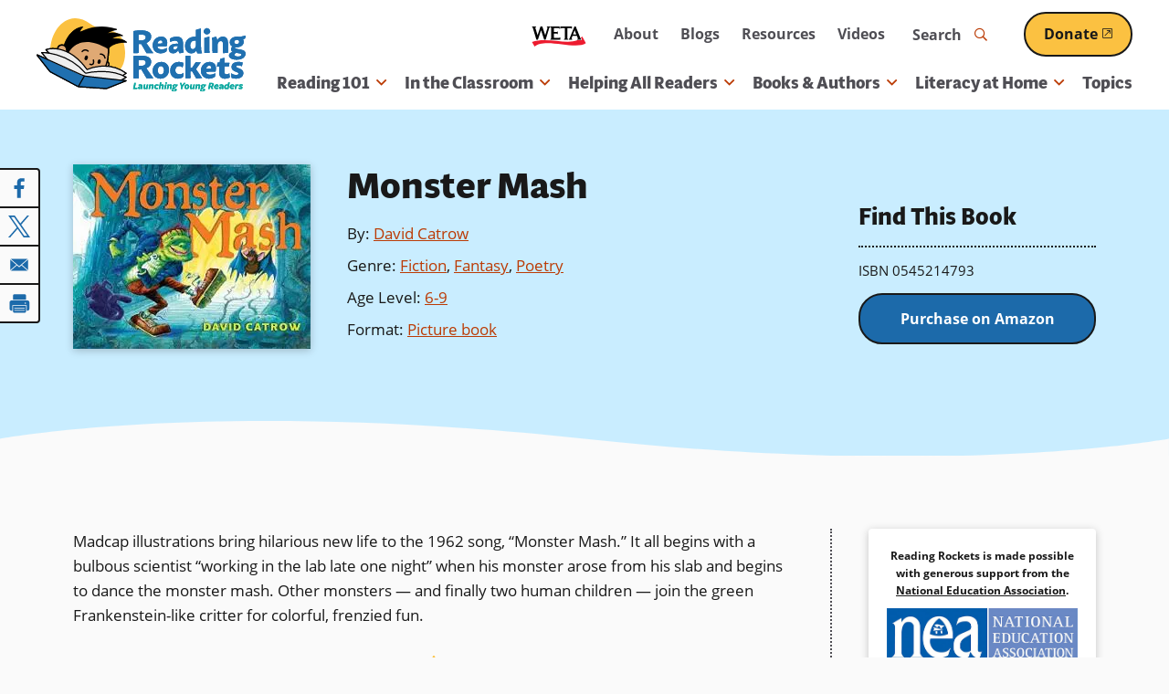

--- FILE ---
content_type: text/html; charset=UTF-8
request_url: https://www.readingrockets.org/books-and-authors/books/monster-mash
body_size: 37813
content:


      
<!DOCTYPE html>
<html lang="en" dir="ltr" prefix="og: https://ogp.me/ns#">
  <head>
    <meta charset="utf-8" />
<noscript><style>form.antibot * :not(.antibot-message) { display: none !important; }</style>
</noscript><style>/* @see https://github.com/aFarkas/lazysizes#broken-image-symbol */.js img.lazyload:not([src]) { visibility: hidden; }/* @see https://github.com/aFarkas/lazysizes#automatically-setting-the-sizes-attribute */.js img.lazyloaded[data-sizes=auto] { display: block; width: 100%; }/* Transition effect. */.js .lazyload, .js .lazyloading { opacity: 0; }.js .lazyloaded { opacity: 1; -webkit-transition: opacity 2000ms; transition: opacity 2000ms; }</style>
<meta name="description" content="Madcap illustrations bring hilarious new life to the 1962 song, “Monster Mash.” It all begins with a bulbous scientist “working in the lab late one night” when his monster arose from his slab and begins to dance the monster mash. Other monsters — and finally two human children — join the green Frankenstein-like critter for colorful, frenzied fun." />
<link rel="canonical" href="https://www.readingrockets.org/books-and-authors/books/monster-mash" />
<link rel="image_src" href="https://www.readingrockets.org/sites/default/files/book/0545214793.jpg" />
<meta property="og:site_name" content="Reading Rockets" />
<meta property="og:type" content="book" />
<meta property="og:url" content="https://www.readingrockets.org/books-and-authors/books/monster-mash" />
<meta property="og:title" content="Monster Mash" />
<meta property="og:description" content="Madcap illustrations bring hilarious new life to the 1962 song, “Monster Mash.” It all begins with a bulbous scientist “working in the lab late one night” when his monster arose from his slab and begins to dance the monster mash. Other monsters — and finally two human children — join the green Frankenstein-like critter for colorful, frenzied fun." />
<meta property="og:image" content="https://www.readingrockets.org/sites/default/files/book/0545214793.jpg" />
<meta property="og:image:url" content="https://www.readingrockets.org/sites/default/files/book/0545214793.jpg" />
<meta property="og:image:secure_url" content="https://www.readingrockets.org/sites/default/files/book/0545214793.jpg" />
<meta property="book:author" content="David Catrow" />
<meta property="book:isbn" content="0545214793" />
<meta property="book:tag" content="Ghost Stories and Halloween" />
<meta property="book:tag" content="Music" />
<meta property="book:tag" content="Dance" />
<meta property="book:tag" content="Theater and Movies" />
<meta property="book:tag" content="Fiction" />
<meta property="book:tag" content="Fantasy" />
<meta property="book:tag" content="Poetry" />
<meta property="book:tag" content="Picture book" />
<meta name="twitter:card" content="summary" />
<meta name="twitter:description" content="Madcap illustrations bring hilarious new life to the 1962 song, “Monster Mash.” It all begins with a bulbous scientist “working in the lab late one night” when his monster arose from his slab and begins to dance the monster mash. Other monsters — and finally two human children — join the green Frankenstein-like critter for colorful, frenzied fun." />
<meta name="twitter:title" content="Monster Mash | Reading Rockets" />
<meta name="twitter:image" content="https://www.readingrockets.org/sites/default/files/book/0545214793.jpg" />
<meta name="Generator" content="Drupal 10 (https://www.drupal.org)" />
<meta name="MobileOptimized" content="width" />
<meta name="HandheldFriendly" content="true" />
<meta name="viewport" content="width=device-width, initial-scale=1.0" />
<script type='text/javascript'>
  var googletag = googletag || {};
  googletag.cmd = googletag.cmd || [];
  // Add a place to store the slot name variable.
  googletag.slots = googletag.slots || {};

  (function() {
    var useSSL = 'https:' == document.location.protocol;
    var src = (useSSL ? 'https:' : 'http:') +
      '//securepubads.g.doubleclick.net/tag/js/gpt.js';

    var gads = document.createElement('script');
    gads.async = true;
    gads.type = 'text/javascript';
    gads.src = src;
    var node = document.getElementsByTagName('script')[0];
    node.parentNode.insertBefore(gads, node);
    
  })();
</script>
<script type="text/javascript">
  googletag.cmd.push(function() {

        // Start by defining breakpoints for this ad.
      var mapping = googletag.sizeMapping()
              .addSize([1220, 300], [250, 250])
              .addSize([1024, 200], [200, 200])
              .addSize([840, 150], [250, 250])
              .addSize([768, 100], [200, 200])
              .addSize([0, 0], [300, 250])
            .build();
  
  googletag.slots["sidebar_1"] = googletag.defineSlot("/1001012/RR_rightcolumn_300x250", [300, 250], "js-dfp-tag-sidebar_1")

    .addService(googletag.pubads())

  
  
  
        // Apply size mapping when there are breakpoints.
    .defineSizeMapping(mapping)
    ;

  });

</script>
<script type="text/javascript">
googletag.cmd.push(function() {

      googletag.pubads().enableAsyncRendering();
        googletag.pubads().enableSingleRequest();
        googletag.pubads().collapseEmptyDivs();
      
  googletag.enableServices();
});

</script>
<link rel="icon" href="/themes/custom/readingrockets_d9/favicon.ico" type="image/vnd.microsoft.icon" />

    <title>Monster Mash | Reading Rockets</title>
    <style id="critical-css">@-webkit-keyframes fadeIn{0%{opacity:0}100%{opacity:1}}@keyframes fadeIn{0%{opacity:0}100%{opacity:1}}@-webkit-keyframes fadeOut{0%{opacity:1}100%{opacity:0}}@keyframes fadeOut{0%{opacity:1}100%{opacity:0}}@-webkit-keyframes bounceUpDown{0%{top:-2px}50%{top:2px}100%{top:-2px}}@keyframes bounceUpDown{0%{top:-2px}50%{top:2px}100%{top:-2px}}@-webkit-keyframes zoomIn{0%{opacity:0;-webkit-transform:scale(1.25);transform:scale(1.25)}100%{opacity:1;-webkit-transform:scale(1);transform:scale(1)}}@keyframes zoomIn{0%{opacity:0;-webkit-transform:scale(1.25);transform:scale(1.25)}100%{opacity:1;-webkit-transform:scale(1);transform:scale(1)}}.focus-visible,*:focus.focus-visible{outline-color:#09a19a;outline-style:dotted;outline-width:2px;outline-offset:2px}@media screen and (prefers-color-scheme:dark){.focus-visible,*:focus.focus-visible{outline-color:#c8f3f1}}.ajax-progress-fullscreen{background-size:contain;width:100px;height:100px;top:50%;left:50%;-webkit-transform:translate(-50%,-50%);transform:translate(-50%,-50%);background-color:rgba(0,0,0,0);border-radius:0}button{background:#fafafa;border:0;border-radius:4px;-webkit-box-shadow:none;box-shadow:none}@media screen and (prefers-color-scheme:dark){button{background:#191919}}button:hover,button:focus{background:#8b2b02}.button--primary,.button.primary,button.primary{display:inline-block;position:relative;z-index:2;text-decoration:none;-webkit-appearance:none;-moz-appearance:none;appearance:none;-webkit-transition:all .25s ease;transition:all .25s ease;font-weight:bold;overflow:hidden;border-radius:26px;border:2px solid;text-decoration:underline;text-decoration-thickness:2px;font-size:1rem;color:#fff;background:#1c6aaa;text-decoration-color:#1c6aaa;border-color:#191919}.button--primary .external-link-icon,.button.primary .external-link-icon,button.primary .external-link-icon{top:.1em}.button--primary:hover,.button--primary:focus,.button.primary:hover,.button.primary:focus,button.primary:hover,button.primary:focus{text-decoration:underline;text-decoration-thickness:2px}.button--primary:focus,.button.primary:focus,button.primary:focus{outline-offset:2px}@media(min-width:60em){.button--primary,.button.primary,button.primary{padding:10px 30px}}@media(max-width:59.9375em){.button--primary,.button.primary,button.primary{padding:8px 20px}}@media screen and (prefers-color-scheme:dark){.button--primary,.button.primary,button.primary{border-color:#fff}}.button--primary .external-link-icon::before,.button.primary .external-link-icon::before,button.primary .external-link-icon::before{color:#fff}.button--primary:hover,.button--primary:focus,.button.primary:hover,.button.primary:focus,button.primary:hover,button.primary:focus{color:#fff;background:#f1fdff;-webkit-box-shadow:0 0 0 2px #fbc141;box-shadow:0 0 0 2px #fbc141;color:#191919;text-decoration-color:#191919}@media screen and (prefers-color-scheme:dark){.button--primary:hover,.button--primary:focus,.button.primary:hover,.button.primary:focus,button.primary:hover,button.primary:focus{color:#1c6aaa}}@media screen and (prefers-color-scheme:dark){.button--primary:hover,.button--primary:focus,.button.primary:hover,.button.primary:focus,button.primary:hover,button.primary:focus{text-decoration-color:#1c6aaa}}.button--primary:hover .external-link-icon::before,.button--primary:focus .external-link-icon::before,.button.primary:hover .external-link-icon::before,.button.primary:focus .external-link-icon::before,button.primary:hover .external-link-icon::before,button.primary:focus .external-link-icon::before{color:#191919}@media screen and (prefers-color-scheme:dark){.button--primary:hover .external-link-icon::before,.button--primary:focus .external-link-icon::before,.button.primary:hover .external-link-icon::before,.button.primary:focus .external-link-icon::before,button.primary:hover .external-link-icon::before,button.primary:focus .external-link-icon::before{color:#1c6aaa}}.button--secondary,.button.secondary,button.secondary{display:inline-block;position:relative;z-index:2;text-decoration:none;-webkit-appearance:none;-moz-appearance:none;appearance:none;-webkit-transition:all .25s ease;transition:all .25s ease;font-weight:bold;overflow:hidden;border-radius:26px;border:2px solid;text-decoration:underline;text-decoration-thickness:2px;font-size:1rem;background:#fbc141;text-decoration-color:#fbc141;color:#191919;border-color:#191919}.button--secondary .external-link-icon,.button.secondary .external-link-icon,button.secondary .external-link-icon{top:.1em}.button--secondary:hover,.button--secondary:focus,.button.secondary:hover,.button.secondary:focus,button.secondary:hover,button.secondary:focus{text-decoration:underline;text-decoration-thickness:2px}.button--secondary:focus,.button.secondary:focus,button.secondary:focus{outline-offset:2px}@media(min-width:60em){.button--secondary,.button.secondary,button.secondary{padding:10px 30px}}@media(max-width:59.9375em){.button--secondary,.button.secondary,button.secondary{padding:8px 20px}}@media screen and (prefers-color-scheme:dark){.button--secondary,.button.secondary,button.secondary{background:#bb3b05}}@media screen and (prefers-color-scheme:dark){.button--secondary,.button.secondary,button.secondary{text-decoration-color:#bb3b05}}@media screen and (prefers-color-scheme:dark){.button--secondary,.button.secondary,button.secondary{color:#fff}}@media screen and (prefers-color-scheme:dark){.button--secondary,.button.secondary,button.secondary{border-color:#fff}}.button--secondary .external-link-icon::before,.button.secondary .external-link-icon::before,button.secondary .external-link-icon::before{color:#191919}@media screen and (prefers-color-scheme:dark){.button--secondary .external-link-icon::before,.button.secondary .external-link-icon::before,button.secondary .external-link-icon::before{color:#fff}}.button--secondary:hover,.button--secondary:focus,.button.secondary:hover,.button.secondary:focus,button.secondary:hover,button.secondary:focus{-webkit-box-shadow:0 0 0 2px #fbc141;box-shadow:0 0 0 2px #fbc141;color:#191919;text-decoration-color:#191919;background:#faf3e9}@media screen and (prefers-color-scheme:dark){.button--secondary:hover,.button--secondary:focus,.button.secondary:hover,.button.secondary:focus,button.secondary:hover,button.secondary:focus{color:#bb3b05}}@media screen and (prefers-color-scheme:dark){.button--secondary:hover,.button--secondary:focus,.button.secondary:hover,.button.secondary:focus,button.secondary:hover,button.secondary:focus{text-decoration-color:#bb3b05}}@media screen and (prefers-color-scheme:dark){.button--secondary:hover,.button--secondary:focus,.button.secondary:hover,.button.secondary:focus,button.secondary:hover,button.secondary:focus{background:#fff}}.button--secondary:hover .external-link-icon::before,.button--secondary:focus .external-link-icon::before,.button.secondary:hover .external-link-icon::before,.button.secondary:focus .external-link-icon::before,button.secondary:hover .external-link-icon::before,button.secondary:focus .external-link-icon::before{color:#191919}@media screen and (prefers-color-scheme:dark){.button--secondary:hover .external-link-icon::before,.button--secondary:focus .external-link-icon::before,.button.secondary:hover .external-link-icon::before,.button.secondary:focus .external-link-icon::before,button.secondary:hover .external-link-icon::before,button.secondary:focus .external-link-icon::before{color:#bb3b05}}.button--secondary:active,.button.secondary:active,button.secondary:active{color:#191919;text-decoration-color:#191919;background:#ffe2a2;-webkit-box-shadow:0 0 0 2px #191919 inset;box-shadow:0 0 0 2px #191919 inset}@media screen and (prefers-color-scheme:dark){.button--secondary:active,.button.secondary:active,button.secondary:active{color:#8b2b02}}@media screen and (prefers-color-scheme:dark){.button--secondary:active,.button.secondary:active,button.secondary:active{text-decoration-color:#bb3b05}}@media screen and (prefers-color-scheme:dark){.button--secondary:active,.button.secondary:active,button.secondary:active{background:#faf3e9}}@media screen and (prefers-color-scheme:dark){.button--secondary:active,.button.secondary:active,button.secondary:active{-webkit-box-shadow:0 0 0 2px #fff inset;box-shadow:0 0 0 2px #fff inset}}.button--secondary:active .external-link-icon::before,.button.secondary:active .external-link-icon::before,button.secondary:active .external-link-icon::before{color:#191919}@media screen and (prefers-color-scheme:dark){.button--secondary:active .external-link-icon::before,.button.secondary:active .external-link-icon::before,button.secondary:active .external-link-icon::before{color:#bb3b05}}.button--tertiary,.button.tertiary,button.tertiary{display:inline-block;position:relative;z-index:2;text-decoration:none;-webkit-appearance:none;-moz-appearance:none;appearance:none;-webkit-transition:all .25s ease;transition:all .25s ease;color:#09a19a;background:none;padding:0;border:0;-webkit-box-shadow:none;box-shadow:none;font-family:open-sans,sans-serif;font-weight:500;position:relative}.button--tertiary::before,.button--tertiary::after,.button.tertiary::before,.button.tertiary::after,button.tertiary::before,button.tertiary::after{content:"";position:absolute;bottom:0;height:1px;-webkit-transition:all .25s ease;transition:all .25s ease}.button--tertiary::before,.button.tertiary::before,button.tertiary::before{width:100%;left:0;border-bottom:2px dotted;border-color:#fbc141}@media screen and (prefers-color-scheme:dark){.button--tertiary::before,.button.tertiary::before,button.tertiary::before{border-color:#1c6aaa}}.button--tertiary::after,.button.tertiary::after,button.tertiary::after{border-bottom:2px dotted;width:0;left:50%;border-color:#1c6aaa}@media screen and (prefers-color-scheme:dark){.button--tertiary::after,.button.tertiary::after,button.tertiary::after{border-color:#fbc141}}.button--tertiary i,.button.tertiary i,button.tertiary i{padding-left:2px;-webkit-transition:all .25s ease;transition:all .25s ease}.button--tertiary:hover,.button--tertiary:focus,.button.tertiary:hover,.button.tertiary:focus,button.tertiary:hover,button.tertiary:focus{margin:0;background:none;-webkit-box-shadow:none;box-shadow:none;border:0}.button--tertiary:hover::after,.button--tertiary:focus::after,.button.tertiary:hover::after,.button.tertiary:focus::after,button.tertiary:hover::after,button.tertiary:focus::after{width:100%;left:0}.button--tertiary:hover i,.button--tertiary:focus i,.button.tertiary:hover i,.button.tertiary:focus i,button.tertiary:hover i,button.tertiary:focus i{padding-left:4px}@media(prefers-color-scheme:dark){.button--tertiary,.button.tertiary,button.tertiary{color:#fbc141}.button--tertiary::after,.button.tertiary::after,button.tertiary::after{border-color:#bdd48b}.button--tertiary:hover,.button--tertiary:focus,.button.tertiary:hover,.button.tertiary:focus,button.tertiary:hover,button.tertiary:focus{color:#fbc141}}button[disabled]{cursor:default;background:#c9c9d0;color:#4f4e54;pointer-events:none}button[disabled]::before{display:none}.field.label-inline .field-label{display:inline-block}.field.label-inline .field-label~*{display:inline}.field.label-inline.commas .field+.field::before{content:", ";margin-left:-0.25em}.field.label-above div.field-label{font-size:.875rem;font-weight:bold;margin:0 0 0 0}@media(min-width:48em){.has-sidebar .display-full>div>.field-type-entity_reference_revisions>.field-content+.field-content{margin-top:40px}}@media(max-width:47.9375em){.has-sidebar .display-full>div>.field-type-entity_reference_revisions>.field-content+.field-content{margin-top:20px}}.no-sidebars .display-full>div>.field-type-entity_reference_revisions>.field-content>div:not(.paragraph-panel){margin-left:auto;margin-right:auto;max-width:1200px;width:100%}@media(min-width:76.25em){.no-sidebars .display-full>div>.field-type-entity_reference_revisions>.field-content>div:not(.paragraph-panel){padding-left:40px;padding-right:40px}}@media(min-width:48em)and (max-width:76.1875em){.no-sidebars .display-full>div>.field-type-entity_reference_revisions>.field-content>div:not(.paragraph-panel){padding-left:30px;padding-right:30px}}@media(max-width:47.9375em){.no-sidebars .display-full>div>.field-type-entity_reference_revisions>.field-content>div:not(.paragraph-panel){padding-left:20px;padding-right:20px}}legend{border:0;padding:0;font-weight:bold}fieldset{margin:0;padding:0;border:0}.form-item{margin:20px 0 0}tr.odd .form-item,tr.even .form-item{margin:0}.form-item .description{font-size:13px;margin-top:4px}@media(min-width:48em){.form-item{margin:40px 0 0}}fieldset+fieldset,fieldset.form-item+fieldset.form-item{margin-top:40px}.form-actions{margin-top:40px}input[type=submit],input[type=button],input[type=reset]{display:inline-block;position:relative;z-index:2;text-decoration:none;-webkit-appearance:none;-moz-appearance:none;appearance:none;-webkit-transition:all .25s ease;transition:all .25s ease;font-weight:bold;overflow:hidden;border-radius:26px;border:2px solid;text-decoration:underline;text-decoration-thickness:2px;font-size:1rem;color:#fff;background:#1c6aaa;text-decoration-color:#1c6aaa;border-color:#191919}input[type=submit] .external-link-icon,input[type=button] .external-link-icon,input[type=reset] .external-link-icon{top:.1em}input[type=submit]:hover,input[type=submit]:focus,input[type=button]:hover,input[type=button]:focus,input[type=reset]:hover,input[type=reset]:focus{text-decoration:underline;text-decoration-thickness:2px}input[type=submit]:focus,input[type=button]:focus,input[type=reset]:focus{outline-offset:2px}@media(min-width:60em){input[type=submit],input[type=button],input[type=reset]{padding:10px 30px}}@media(max-width:59.9375em){input[type=submit],input[type=button],input[type=reset]{padding:8px 20px}}@media screen and (prefers-color-scheme:dark){input[type=submit],input[type=button],input[type=reset]{border-color:#fff}}input[type=submit] .external-link-icon::before,input[type=button] .external-link-icon::before,input[type=reset] .external-link-icon::before{color:#fff}input[type=submit]:hover,input[type=submit]:focus,input[type=button]:hover,input[type=button]:focus,input[type=reset]:hover,input[type=reset]:focus{color:#fff;background:#f1fdff;-webkit-box-shadow:0 0 0 2px #fbc141;box-shadow:0 0 0 2px #fbc141;color:#191919;text-decoration-color:#191919}@media screen and (prefers-color-scheme:dark){input[type=submit]:hover,input[type=submit]:focus,input[type=button]:hover,input[type=button]:focus,input[type=reset]:hover,input[type=reset]:focus{color:#1c6aaa}}@media screen and (prefers-color-scheme:dark){input[type=submit]:hover,input[type=submit]:focus,input[type=button]:hover,input[type=button]:focus,input[type=reset]:hover,input[type=reset]:focus{text-decoration-color:#1c6aaa}}input[type=submit]:hover .external-link-icon::before,input[type=submit]:focus .external-link-icon::before,input[type=button]:hover .external-link-icon::before,input[type=button]:focus .external-link-icon::before,input[type=reset]:hover .external-link-icon::before,input[type=reset]:focus .external-link-icon::before{color:#191919}@media screen and (prefers-color-scheme:dark){input[type=submit]:hover .external-link-icon::before,input[type=submit]:focus .external-link-icon::before,input[type=button]:hover .external-link-icon::before,input[type=button]:focus .external-link-icon::before,input[type=reset]:hover .external-link-icon::before,input[type=reset]:focus .external-link-icon::before{color:#1c6aaa}}input[type=submit]{display:inline-block;position:relative;z-index:2;text-decoration:none;-webkit-appearance:none;-moz-appearance:none;appearance:none;-webkit-transition:all .25s ease;transition:all .25s ease;font-weight:bold;overflow:hidden;border-radius:26px;border:2px solid;text-decoration:underline;text-decoration-thickness:2px;font-size:1rem;color:#fff;background:#1c6aaa;text-decoration-color:#1c6aaa;border-color:#191919;width:auto;background-color:#1c6aaa}input[type=submit] .external-link-icon{top:.1em}input[type=submit]:hover,input[type=submit]:focus{text-decoration:underline;text-decoration-thickness:2px}input[type=submit]:focus{outline-offset:2px}@media(min-width:60em){input[type=submit]{padding:10px 30px}}@media(max-width:59.9375em){input[type=submit]{padding:8px 20px}}@media screen and (prefers-color-scheme:dark){input[type=submit]{border-color:#fff}}input[type=submit] .external-link-icon::before{color:#fff}input[type=submit]:hover,input[type=submit]:focus{color:#fff;background:#f1fdff;-webkit-box-shadow:0 0 0 2px #fbc141;box-shadow:0 0 0 2px #fbc141;color:#191919;text-decoration-color:#191919}@media screen and (prefers-color-scheme:dark){input[type=submit]:hover,input[type=submit]:focus{color:#1c6aaa}}@media screen and (prefers-color-scheme:dark){input[type=submit]:hover,input[type=submit]:focus{text-decoration-color:#1c6aaa}}input[type=submit]:hover .external-link-icon::before,input[type=submit]:focus .external-link-icon::before{color:#191919}@media screen and (prefers-color-scheme:dark){input[type=submit]:hover .external-link-icon::before,input[type=submit]:focus .external-link-icon::before{color:#1c6aaa}}input[type=submit]:hover,input[type=submit]:focus{color:#191919;background-color:#fff}li{position:relative}form p{position:relative}input[type=text],input[type=date],input[type=datetime],input[type=datetime-local],input[type=month],input[type=password],input[type=search],input[type=tel],input[type=text],input[type=time],input[type=week],input[type=email],input[type=url],input[type=number]{-webkit-transition:all .25s ease;transition:all .25s ease;height:50px}input[type=text]::-webkit-input-placeholder,input[type=date]::-webkit-input-placeholder,input[type=datetime]::-webkit-input-placeholder,input[type=datetime-local]::-webkit-input-placeholder,input[type=month]::-webkit-input-placeholder,input[type=password]::-webkit-input-placeholder,input[type=search]::-webkit-input-placeholder,input[type=tel]::-webkit-input-placeholder,input[type=text]::-webkit-input-placeholder,input[type=time]::-webkit-input-placeholder,input[type=week]::-webkit-input-placeholder,input[type=email]::-webkit-input-placeholder,input[type=url]::-webkit-input-placeholder,input[type=number]::-webkit-input-placeholder{font-weight:normal;color:#191919;-webkit-transition:all .25s ease;transition:all .25s ease}input[type=text]:hover::-webkit-input-placeholder,input[type=date]:hover::-webkit-input-placeholder,input[type=datetime]:hover::-webkit-input-placeholder,input[type=datetime-local]:hover::-webkit-input-placeholder,input[type=month]:hover::-webkit-input-placeholder,input[type=password]:hover::-webkit-input-placeholder,input[type=search]:hover::-webkit-input-placeholder,input[type=tel]:hover::-webkit-input-placeholder,input[type=text]:hover::-webkit-input-placeholder,input[type=time]:hover::-webkit-input-placeholder,input[type=week]:hover::-webkit-input-placeholder,input[type=email]:hover::-webkit-input-placeholder,input[type=url]:hover::-webkit-input-placeholder,input[type=number]:hover::-webkit-input-placeholder{-webkit-transition:all .25s ease;transition:all .25s ease;color:#191919}input[type=text]:-moz-placeholder,input[type=date]:-moz-placeholder,input[type=datetime]:-moz-placeholder,input[type=datetime-local]:-moz-placeholder,input[type=month]:-moz-placeholder,input[type=password]:-moz-placeholder,input[type=search]:-moz-placeholder,input[type=tel]:-moz-placeholder,input[type=text]:-moz-placeholder,input[type=time]:-moz-placeholder,input[type=week]:-moz-placeholder,input[type=email]:-moz-placeholder,input[type=url]:-moz-placeholder,input[type=number]:-moz-placeholder{font-weight:normal;color:#191919}input[type=text]::-moz-placeholder,input[type=date]::-moz-placeholder,input[type=datetime]::-moz-placeholder,input[type=datetime-local]::-moz-placeholder,input[type=month]::-moz-placeholder,input[type=password]::-moz-placeholder,input[type=search]::-moz-placeholder,input[type=tel]::-moz-placeholder,input[type=text]::-moz-placeholder,input[type=time]::-moz-placeholder,input[type=week]::-moz-placeholder,input[type=email]::-moz-placeholder,input[type=url]::-moz-placeholder,input[type=number]::-moz-placeholder{font-weight:normal;color:#191919}input[type=text]:-ms-input-placeholder,input[type=date]:-ms-input-placeholder,input[type=datetime]:-ms-input-placeholder,input[type=datetime-local]:-ms-input-placeholder,input[type=month]:-ms-input-placeholder,input[type=password]:-ms-input-placeholder,input[type=search]:-ms-input-placeholder,input[type=tel]:-ms-input-placeholder,input[type=text]:-ms-input-placeholder,input[type=time]:-ms-input-placeholder,input[type=week]:-ms-input-placeholder,input[type=email]:-ms-input-placeholder,input[type=url]:-ms-input-placeholder,input[type=number]:-ms-input-placeholder{font-weight:normal;color:#191919}@media(prefers-color-scheme:dark){input[type=text]::-webkit-input-placeholder,input[type=date]::-webkit-input-placeholder,input[type=datetime]::-webkit-input-placeholder,input[type=datetime-local]::-webkit-input-placeholder,input[type=month]::-webkit-input-placeholder,input[type=password]::-webkit-input-placeholder,input[type=search]::-webkit-input-placeholder,input[type=tel]::-webkit-input-placeholder,input[type=text]::-webkit-input-placeholder,input[type=time]::-webkit-input-placeholder,input[type=week]::-webkit-input-placeholder,input[type=email]::-webkit-input-placeholder,input[type=url]::-webkit-input-placeholder,input[type=number]::-webkit-input-placeholder{color:#fafafa}input[type=text]:hover::-webkit-input-placeholder,input[type=date]:hover::-webkit-input-placeholder,input[type=datetime]:hover::-webkit-input-placeholder,input[type=datetime-local]:hover::-webkit-input-placeholder,input[type=month]:hover::-webkit-input-placeholder,input[type=password]:hover::-webkit-input-placeholder,input[type=search]:hover::-webkit-input-placeholder,input[type=tel]:hover::-webkit-input-placeholder,input[type=text]:hover::-webkit-input-placeholder,input[type=time]:hover::-webkit-input-placeholder,input[type=week]:hover::-webkit-input-placeholder,input[type=email]:hover::-webkit-input-placeholder,input[type=url]:hover::-webkit-input-placeholder,input[type=number]:hover::-webkit-input-placeholder{color:#fafafa}input[type=text]:-moz-placeholder,input[type=date]:-moz-placeholder,input[type=datetime]:-moz-placeholder,input[type=datetime-local]:-moz-placeholder,input[type=month]:-moz-placeholder,input[type=password]:-moz-placeholder,input[type=search]:-moz-placeholder,input[type=tel]:-moz-placeholder,input[type=text]:-moz-placeholder,input[type=time]:-moz-placeholder,input[type=week]:-moz-placeholder,input[type=email]:-moz-placeholder,input[type=url]:-moz-placeholder,input[type=number]:-moz-placeholder{color:#fafafa}input[type=text]::-moz-placeholder,input[type=date]::-moz-placeholder,input[type=datetime]::-moz-placeholder,input[type=datetime-local]::-moz-placeholder,input[type=month]::-moz-placeholder,input[type=password]::-moz-placeholder,input[type=search]::-moz-placeholder,input[type=tel]::-moz-placeholder,input[type=text]::-moz-placeholder,input[type=time]::-moz-placeholder,input[type=week]::-moz-placeholder,input[type=email]::-moz-placeholder,input[type=url]::-moz-placeholder,input[type=number]::-moz-placeholder{color:#fafafa}input[type=text]:-ms-input-placeholder,input[type=date]:-ms-input-placeholder,input[type=datetime]:-ms-input-placeholder,input[type=datetime-local]:-ms-input-placeholder,input[type=month]:-ms-input-placeholder,input[type=password]:-ms-input-placeholder,input[type=search]:-ms-input-placeholder,input[type=tel]:-ms-input-placeholder,input[type=text]:-ms-input-placeholder,input[type=time]:-ms-input-placeholder,input[type=week]:-ms-input-placeholder,input[type=email]:-ms-input-placeholder,input[type=url]:-ms-input-placeholder,input[type=number]:-ms-input-placeholder{color:#fafafa}}input[type=date],input[type=datetime],input[type=datetime-local],input[type=month],input[type=password],input[type=search],input[type=tel],input[type=text],input[type=time],input[type=week],input[type=text]{width:100%;max-width:864px;height:50px}input[type=number]{width:80px}input[type=image]{height:auto}input.error,textarea.error,select.error{border:1px solid #bb3b05}button,input,select,textarea{font-family:inherit;max-width:100%}textarea,input{background:#fff;padding:4px 10px;-webkit-transition-property:border,color,background-color,-webkit-box-shadow;transition-property:border,color,background-color,-webkit-box-shadow;transition-property:border,box-shadow,color,background-color;transition-property:border,box-shadow,color,background-color,-webkit-box-shadow;-webkit-transition-duration:.1s;transition-duration:.1s;-webkit-transition-timing-function:ease-in;transition-timing-function:ease-in;color:#191919;font-size:16px;width:100%;max-width:100%}textarea::-webkit-input-placeholder{font-weight:normal;color:#191919;-webkit-transition:all .25s ease;transition:all .25s ease}textarea:hover::-webkit-input-placeholder{-webkit-transition:all .25s ease;transition:all .25s ease;color:#191919}textarea:-moz-placeholder{font-weight:normal;color:#191919}textarea::-moz-placeholder{font-weight:normal;color:#191919}textarea:-ms-input-placeholder{font-weight:normal;color:#191919}@media(prefers-color-scheme:dark){textarea::-webkit-input-placeholder{color:#fafafa}textarea:hover::-webkit-input-placeholder{color:#fafafa}textarea:-moz-placeholder{color:#fafafa}textarea::-moz-placeholder{color:#fafafa}textarea:-ms-input-placeholder{color:#fafafa}}html.js input.form-autocomplete{background-position:95% 50%}html.js input.form-autocomplete.ui-autocomplete-loading{background-repeat:no-repeat;background-position:95% 50%}html.js input.throbbing{background-position:99% -15px}textarea[disabled],select[disabled],input[disabled]{background-color:#fff;color:#c9c9d0;border:4px solid #9292a0;pointer-events:none;cursor:default}::-webkit-input-placeholder{color:#4f4e54}::-webkit-input-placeholder:focus{color:#4f4e54}:focus::-webkit-input-placeholder{color:#4f4e54}:-moz-placeholder{color:#4f4e54;opacity:1}:-moz-placeholder:focus{color:#4f4e54}::-moz-placeholder{color:#4f4e54;opacity:1}::-moz-placeholder:focus{color:#4f4e54}:-ms-input-placeholder{color:#4f4e54}:-ms-input-placeholder:focus{color:#4f4e54}.form-item{position:relative}.webform-submission-form .js-form-type-checkbox .form-item-wrapper,.webform-submission-form .js-form-type-radio .form-item-wrapper{position:relative}.webform-submission-form .js-form-type-checkbox .form-item-wrapper input[type=checkbox],.webform-submission-form .js-form-type-checkbox .form-item-wrapper input[type=radio],.webform-submission-form .js-form-type-radio .form-item-wrapper input[type=checkbox],.webform-submission-form .js-form-type-radio .form-item-wrapper input[type=radio]{border:none;appearance:none;-webkit-appearance:none;-moz-appearance:none;background:none;cursor:pointer;opacity:0;position:absolute;top:0;right:0;bottom:0;left:0}.webform-submission-form .js-form-type-checkbox .form-item-wrapper input[type=checkbox]+label,.webform-submission-form .js-form-type-checkbox .form-item-wrapper input[type=radio]+label,.webform-submission-form .js-form-type-radio .form-item-wrapper input[type=checkbox]+label,.webform-submission-form .js-form-type-radio .form-item-wrapper input[type=radio]+label{color:#191919;cursor:pointer;font-weight:normal;width:100%;-webkit-transition:all .25s ease;transition:all .25s ease}@media screen and (prefers-color-scheme:dark){.webform-submission-form .js-form-type-checkbox .form-item-wrapper input[type=checkbox]+label,.webform-submission-form .js-form-type-checkbox .form-item-wrapper input[type=radio]+label,.webform-submission-form .js-form-type-radio .form-item-wrapper input[type=checkbox]+label,.webform-submission-form .js-form-type-radio .form-item-wrapper input[type=radio]+label{color:#fafafa}}.webform-submission-form .js-form-type-checkbox .form-item-wrapper input[type=checkbox]+label::after,.webform-submission-form .js-form-type-checkbox .form-item-wrapper input[type=radio]+label::after,.webform-submission-form .js-form-type-radio .form-item-wrapper input[type=checkbox]+label::after,.webform-submission-form .js-form-type-radio .form-item-wrapper input[type=radio]+label::after{border-color:#191919;background-color:#fff;content:"";display:block;position:absolute;vertical-align:middle;border-width:2px;border-style:solid;border-radius:4px;font-weight:normal;text-align:center;-webkit-transition:all .25s ease;transition:all .25s ease}@media screen and (prefers-color-scheme:dark){.webform-submission-form .js-form-type-checkbox .form-item-wrapper input[type=checkbox]+label::after,.webform-submission-form .js-form-type-checkbox .form-item-wrapper input[type=radio]+label::after,.webform-submission-form .js-form-type-radio .form-item-wrapper input[type=checkbox]+label::after,.webform-submission-form .js-form-type-radio .form-item-wrapper input[type=radio]+label::after{border-color:#fff}}@media screen and (prefers-color-scheme:dark){.webform-submission-form .js-form-type-checkbox .form-item-wrapper input[type=checkbox]+label::after,.webform-submission-form .js-form-type-checkbox .form-item-wrapper input[type=radio]+label::after,.webform-submission-form .js-form-type-radio .form-item-wrapper input[type=checkbox]+label::after,.webform-submission-form .js-form-type-radio .form-item-wrapper input[type=radio]+label::after{background-color:#000}}.webform-submission-form .js-form-type-checkbox .form-item-wrapper input[type=checkbox]:checked+label::after,.webform-submission-form .js-form-type-radio .form-item-wrapper input[type=checkbox]:checked+label::after{content:"";font-family:"Font Awesome 5 Pro"}.webform-submission-form .js-form-type-checkbox .form-item-wrapper input[type=radio]+label::after,.webform-submission-form .js-form-type-radio .form-item-wrapper input[type=radio]+label::after{border-radius:50%}.webform-submission-form .js-form-type-checkbox .form-item-wrapper input[type=radio]:checked+label::after,.webform-submission-form .js-form-type-radio .form-item-wrapper input[type=radio]:checked+label::after{content:"•";font-size:2.5em;line-height:20px}@media(min-width:48em){.webform-submission-form .js-form-type-checkbox .form-item-wrapper label,.webform-submission-form .js-form-type-radio .form-item-wrapper label{font-size:18px;line-height:26px}}.webform-submission-form .js-form-type-checkbox .form-item-wrapper input[type=checkbox]+label,.webform-submission-form .js-form-type-checkbox .form-item-wrapper input[type=radio]+label,.webform-submission-form .js-form-type-radio .form-item-wrapper input[type=checkbox]+label,.webform-submission-form .js-form-type-radio .form-item-wrapper input[type=radio]+label{padding:0 20px 0 32px;border-color:rgba(0,0,0,0);background-color:rgba(0,0,0,0)}.webform-submission-form .js-form-type-checkbox .form-item-wrapper input[type=checkbox]+label::after,.webform-submission-form .js-form-type-checkbox .form-item-wrapper input[type=radio]+label::after,.webform-submission-form .js-form-type-radio .form-item-wrapper input[type=checkbox]+label::after,.webform-submission-form .js-form-type-radio .form-item-wrapper input[type=radio]+label::after{left:0;top:0;width:24px;height:24px;line-height:24px;background-color:rgba(0,0,0,0);font-size:.9em}.webform-submission-form .js-form-type-checkbox .form-item-wrapper input[type=checkbox]:hover+label::after,.webform-submission-form .js-form-type-checkbox .form-item-wrapper input[type=radio]:hover+label::after,.webform-submission-form .js-form-type-radio .form-item-wrapper input[type=checkbox]:hover+label::after,.webform-submission-form .js-form-type-radio .form-item-wrapper input[type=radio]:hover+label::after{background-color:#c9edff}@media screen and (prefers-color-scheme:dark){.webform-submission-form .js-form-type-checkbox .form-item-wrapper input[type=checkbox]:hover+label::after,.webform-submission-form .js-form-type-checkbox .form-item-wrapper input[type=radio]:hover+label::after,.webform-submission-form .js-form-type-radio .form-item-wrapper input[type=checkbox]:hover+label::after,.webform-submission-form .js-form-type-radio .form-item-wrapper input[type=radio]:hover+label::after{background-color:#fbc141}}.webform-submission-form .js-form-type-checkbox .form-item-wrapper input[type=checkbox]:focus+label,.webform-submission-form .js-form-type-checkbox .form-item-wrapper input[type=radio]:focus+label,.webform-submission-form .js-form-type-radio .form-item-wrapper input[type=checkbox]:focus+label,.webform-submission-form .js-form-type-radio .form-item-wrapper input[type=radio]:focus+label{outline-width:2px;outline-style:dotted;outline-offset:2px;outline-color:#09a19a}@media screen and (prefers-color-scheme:dark){.webform-submission-form .js-form-type-checkbox .form-item-wrapper input[type=checkbox]:focus+label,.webform-submission-form .js-form-type-checkbox .form-item-wrapper input[type=radio]:focus+label,.webform-submission-form .js-form-type-radio .form-item-wrapper input[type=checkbox]:focus+label,.webform-submission-form .js-form-type-radio .form-item-wrapper input[type=radio]:focus+label{outline-color:#c8f3f1}}.webform-submission-form .js-form-type-checkbox .form-item-wrapper input[type=checkbox]:focus+label::after,.webform-submission-form .js-form-type-checkbox .form-item-wrapper input[type=radio]:focus+label::after,.webform-submission-form .js-form-type-radio .form-item-wrapper input[type=checkbox]:focus+label::after,.webform-submission-form .js-form-type-radio .form-item-wrapper input[type=radio]:focus+label::after{background-color:#c9edff}@media screen and (prefers-color-scheme:dark){.webform-submission-form .js-form-type-checkbox .form-item-wrapper input[type=checkbox]:focus+label::after,.webform-submission-form .js-form-type-checkbox .form-item-wrapper input[type=radio]:focus+label::after,.webform-submission-form .js-form-type-radio .form-item-wrapper input[type=checkbox]:focus+label::after,.webform-submission-form .js-form-type-radio .form-item-wrapper input[type=radio]:focus+label::after{background-color:#fbc141}}.webform-submission-form .js-form-type-checkbox .form-item-wrapper input[type=checkbox]:checked+label,.webform-submission-form .js-form-type-checkbox .form-item-wrapper input[type=radio]:checked+label,.webform-submission-form .js-form-type-radio .form-item-wrapper input[type=checkbox]:checked+label,.webform-submission-form .js-form-type-radio .form-item-wrapper input[type=radio]:checked+label{font-weight:bold;color:#191919}@media screen and (prefers-color-scheme:dark){.webform-submission-form .js-form-type-checkbox .form-item-wrapper input[type=checkbox]:checked+label,.webform-submission-form .js-form-type-checkbox .form-item-wrapper input[type=radio]:checked+label,.webform-submission-form .js-form-type-radio .form-item-wrapper input[type=checkbox]:checked+label,.webform-submission-form .js-form-type-radio .form-item-wrapper input[type=radio]:checked+label{color:#fff}}.webform-submission-form .js-form-type-checkbox .form-item-wrapper input[type=checkbox]:checked+label::after,.webform-submission-form .js-form-type-checkbox .form-item-wrapper input[type=radio]:checked+label::after,.webform-submission-form .js-form-type-radio .form-item-wrapper input[type=checkbox]:checked+label::after,.webform-submission-form .js-form-type-radio .form-item-wrapper input[type=radio]:checked+label::after{background-color:#fff;color:#1c6aaa;border-color:#1c6aaa}@media screen and (prefers-color-scheme:dark){.webform-submission-form .js-form-type-checkbox .form-item-wrapper input[type=checkbox]:checked+label::after,.webform-submission-form .js-form-type-checkbox .form-item-wrapper input[type=radio]:checked+label::after,.webform-submission-form .js-form-type-radio .form-item-wrapper input[type=checkbox]:checked+label::after,.webform-submission-form .js-form-type-radio .form-item-wrapper input[type=radio]:checked+label::after{background-color:#191919}}@media screen and (prefers-color-scheme:dark){.webform-submission-form .js-form-type-checkbox .form-item-wrapper input[type=checkbox]:checked+label::after,.webform-submission-form .js-form-type-checkbox .form-item-wrapper input[type=radio]:checked+label::after,.webform-submission-form .js-form-type-radio .form-item-wrapper input[type=checkbox]:checked+label::after,.webform-submission-form .js-form-type-radio .form-item-wrapper input[type=radio]:checked+label::after{color:#c9edff}}@media screen and (prefers-color-scheme:dark){.webform-submission-form .js-form-type-checkbox .form-item-wrapper input[type=checkbox]:checked+label::after,.webform-submission-form .js-form-type-checkbox .form-item-wrapper input[type=radio]:checked+label::after,.webform-submission-form .js-form-type-radio .form-item-wrapper input[type=checkbox]:checked+label::after,.webform-submission-form .js-form-type-radio .form-item-wrapper input[type=radio]:checked+label::after{border-color:#c9edff}}.webform-submission-form .js-form-type-checkbox .form-item-wrapper input[type=checkbox]:checked:hover+label::after,.webform-submission-form .js-form-type-checkbox .form-item-wrapper input[type=radio]:checked:hover+label::after,.webform-submission-form .js-form-type-radio .form-item-wrapper input[type=checkbox]:checked:hover+label::after,.webform-submission-form .js-form-type-radio .form-item-wrapper input[type=radio]:checked:hover+label::after{color:#191919;border-color:#191919;background-color:#c9edff}@media screen and (prefers-color-scheme:dark){.webform-submission-form .js-form-type-checkbox .form-item-wrapper input[type=checkbox]:checked:hover+label::after,.webform-submission-form .js-form-type-checkbox .form-item-wrapper input[type=radio]:checked:hover+label::after,.webform-submission-form .js-form-type-radio .form-item-wrapper input[type=checkbox]:checked:hover+label::after,.webform-submission-form .js-form-type-radio .form-item-wrapper input[type=radio]:checked:hover+label::after{color:#fff}}@media screen and (prefers-color-scheme:dark){.webform-submission-form .js-form-type-checkbox .form-item-wrapper input[type=checkbox]:checked:hover+label::after,.webform-submission-form .js-form-type-checkbox .form-item-wrapper input[type=radio]:checked:hover+label::after,.webform-submission-form .js-form-type-radio .form-item-wrapper input[type=checkbox]:checked:hover+label::after,.webform-submission-form .js-form-type-radio .form-item-wrapper input[type=radio]:checked:hover+label::after{border-color:#fff}}@media screen and (prefers-color-scheme:dark){.webform-submission-form .js-form-type-checkbox .form-item-wrapper input[type=checkbox]:checked:hover+label::after,.webform-submission-form .js-form-type-checkbox .form-item-wrapper input[type=radio]:checked:hover+label::after,.webform-submission-form .js-form-type-radio .form-item-wrapper input[type=checkbox]:checked:hover+label::after,.webform-submission-form .js-form-type-radio .form-item-wrapper input[type=radio]:checked:hover+label::after{background-color:#1c6aaa}}.checkboxes--wrapper{width:100%}.js-form-type-checkbox{display:block;width:100%;margin:20px 0 0}@media(min-width:64em){.js-form-type-checkbox label{font-size:18px}}@media(max-width:63.9375em){.js-form-type-checkbox label{font-size:16px}}.js-form-type-select .form-item-wrapper{position:relative}.js-form-type-select .form-item-wrapper::after{content:"";font-family:"Font Awesome 5 Pro";speak:none;font-style:normal;font-weight:normal;font-variant:normal;text-transform:none;-webkit-font-smoothing:antialiased;-moz-osx-font-smoothing:grayscale;text-rendering:optimizeLegibility;pointer-events:none;font-weight:bold;display:block;position:absolute;bottom:16px;right:10px;line-height:1}.js-form-type-select p{margin:0}.js-form-type-select select{width:100%;max-width:100%;height:50px}.js-form-type-select select[required=required]{padding-right:80px}.js-form-type-select select:invalid{color:#191919}.js-form-type-select label.form-required::after{content:"";font-family:"Font Awesome 5 Pro";position:absolute;top:20px;right:40px;font-size:1rem;font-weight:light;visibility:visible;pointer-events:none;color:#1c6aaa}select{-webkit-appearance:none;-moz-appearance:none;appearance:none;width:100%;cursor:pointer;padding:20px 40px 20px 0;border-radius:0;border:0;border-bottom:2px solid #191919;background:rgba(0,0,0,0);color:#1c6aaa;-webkit-transition:all .25s ease;transition:all .25s ease}select::-ms-expand{display:none}.disclosable-checkboxes{position:relative}.disclosable-checkboxes .toggle-options{-webkit-transition:all .25s ease;transition:all .25s ease;background:#fff;width:100%;max-width:100%;height:50px;position:relative;text-align:left;padding:4px 10px;padding-top:10px;padding-bottom:10px}.disclosable-checkboxes .toggle-options i{pointer-events:none;font-weight:bold;display:block;position:absolute;bottom:16px;right:10px;line-height:1;width:15px;height:15px}.disclosable-checkboxes .toggle-options i::after,.disclosable-checkboxes .toggle-options i::before{content:"";background:#bb3b05;width:15px;height:3px;border-radius:1px;position:absolute;top:0;left:0;bottom:0;right:0;margin:auto}.disclosable-checkboxes .toggle-options i::before{width:15px;height:3px}.disclosable-checkboxes .toggle-options i::after{width:3px;height:15px}@media(prefers-reduced-motion:no-preference){.disclosable-checkboxes .toggle-options i::after{-webkit-transition:all .25s ease;transition:all .25s ease}}.disclosable-checkboxes .toggle-options[aria-expanded=true]{border-bottom-left-radius:0;border-bottom-right-radius:0}.disclosable-checkboxes .toggle-options[aria-expanded=true] i::after{height:0}.disclosable-checkboxes .toggle-options.focus-visible+*+.current-selections{opacity:0}.disclosable-checkboxes .disclosable-checkboxes-options{background:#fff;position:relative;top:100%;left:0;right:0;z-index:10;padding:20px;border-bottom-left-radius:4px;border-bottom-right-radius:4px}.disclosable-checkboxes .disclosable-checkboxes-options .form-item{width:100%;float:none;padding:0;margin-top:10px}.disclosable-checkboxes .disclosable-checkboxes-options .form-item:first-child{margin-top:0}.disclosable-checkboxes .current-selections{-webkit-transition:all .25s ease;transition:all .25s ease;background:#fff;position:absolute;top:1px;bottom:1px;left:1px;right:40px;z-index:5;border-radius:4px;pointer-events:none;padding:10px 0 10px 20px;white-space:nowrap;text-overflow:ellipsis;overflow:hidden}.disclosable-checkboxes.empty .current-selections{display:none}input[type=file]{border:0;padding:8px 0;width:100%;max-width:768px}.field--type-entity-reference-revisions{width:100%;max-width:768px}.field--type-entity-reference-revisions .dropbutton-wrapper{margin-top:40px;padding-right:20px}.field--type-entity-reference-revisions .dropbutton-wrapper.dropbutton-multiple .dropbutton-widget{padding-right:50px}.field--type-entity-reference-revisions .dropbutton-wrapper .dropbutton-toggle{width:auto;text-indent:0;text-align:center}.field--type-entity-reference-revisions .dropbutton-wrapper .dropbutton-toggle button{display:inline-block;position:relative;z-index:2;text-decoration:none;-webkit-appearance:none;-moz-appearance:none;appearance:none;-webkit-transition:all .25s ease;transition:all .25s ease;font-weight:bold;overflow:hidden;border-radius:26px;border:2px solid;text-decoration:underline;text-decoration-thickness:2px;font-size:1rem;background:#fbc141;text-decoration-color:#fbc141;color:#191919;border-color:#191919;text-align:center}.field--type-entity-reference-revisions .dropbutton-wrapper .dropbutton-toggle button .external-link-icon{top:.1em}.field--type-entity-reference-revisions .dropbutton-wrapper .dropbutton-toggle button:hover,.field--type-entity-reference-revisions .dropbutton-wrapper .dropbutton-toggle button:focus{text-decoration:underline;text-decoration-thickness:2px}.field--type-entity-reference-revisions .dropbutton-wrapper .dropbutton-toggle button:focus{outline-offset:2px}@media(min-width:60em){.field--type-entity-reference-revisions .dropbutton-wrapper .dropbutton-toggle button{padding:10px 30px}}@media(max-width:59.9375em){.field--type-entity-reference-revisions .dropbutton-wrapper .dropbutton-toggle button{padding:8px 20px}}@media screen and (prefers-color-scheme:dark){.field--type-entity-reference-revisions .dropbutton-wrapper .dropbutton-toggle button{background:#bb3b05}}@media screen and (prefers-color-scheme:dark){.field--type-entity-reference-revisions .dropbutton-wrapper .dropbutton-toggle button{text-decoration-color:#bb3b05}}@media screen and (prefers-color-scheme:dark){.field--type-entity-reference-revisions .dropbutton-wrapper .dropbutton-toggle button{color:#fff}}@media screen and (prefers-color-scheme:dark){.field--type-entity-reference-revisions .dropbutton-wrapper .dropbutton-toggle button{border-color:#fff}}.field--type-entity-reference-revisions .dropbutton-wrapper .dropbutton-toggle button .external-link-icon::before{color:#191919}@media screen and (prefers-color-scheme:dark){.field--type-entity-reference-revisions .dropbutton-wrapper .dropbutton-toggle button .external-link-icon::before{color:#fff}}.field--type-entity-reference-revisions .dropbutton-wrapper .dropbutton-toggle button:hover,.field--type-entity-reference-revisions .dropbutton-wrapper .dropbutton-toggle button:focus{-webkit-box-shadow:0 0 0 2px #fbc141;box-shadow:0 0 0 2px #fbc141;color:#191919;text-decoration-color:#191919;background:#faf3e9}@media screen and (prefers-color-scheme:dark){.field--type-entity-reference-revisions .dropbutton-wrapper .dropbutton-toggle button:hover,.field--type-entity-reference-revisions .dropbutton-wrapper .dropbutton-toggle button:focus{color:#bb3b05}}@media screen and (prefers-color-scheme:dark){.field--type-entity-reference-revisions .dropbutton-wrapper .dropbutton-toggle button:hover,.field--type-entity-reference-revisions .dropbutton-wrapper .dropbutton-toggle button:focus{text-decoration-color:#bb3b05}}@media screen and (prefers-color-scheme:dark){.field--type-entity-reference-revisions .dropbutton-wrapper .dropbutton-toggle button:hover,.field--type-entity-reference-revisions .dropbutton-wrapper .dropbutton-toggle button:focus{background:#fff}}.field--type-entity-reference-revisions .dropbutton-wrapper .dropbutton-toggle button:hover .external-link-icon::before,.field--type-entity-reference-revisions .dropbutton-wrapper .dropbutton-toggle button:focus .external-link-icon::before{color:#191919}@media screen and (prefers-color-scheme:dark){.field--type-entity-reference-revisions .dropbutton-wrapper .dropbutton-toggle button:hover .external-link-icon::before,.field--type-entity-reference-revisions .dropbutton-wrapper .dropbutton-toggle button:focus .external-link-icon::before{color:#bb3b05}}.field--type-entity-reference-revisions .dropbutton-wrapper .dropbutton-toggle button:active{color:#191919;text-decoration-color:#191919;background:#ffe2a2;-webkit-box-shadow:0 0 0 2px #191919 inset;box-shadow:0 0 0 2px #191919 inset}@media screen and (prefers-color-scheme:dark){.field--type-entity-reference-revisions .dropbutton-wrapper .dropbutton-toggle button:active{color:#8b2b02}}@media screen and (prefers-color-scheme:dark){.field--type-entity-reference-revisions .dropbutton-wrapper .dropbutton-toggle button:active{text-decoration-color:#bb3b05}}@media screen and (prefers-color-scheme:dark){.field--type-entity-reference-revisions .dropbutton-wrapper .dropbutton-toggle button:active{background:#faf3e9}}@media screen and (prefers-color-scheme:dark){.field--type-entity-reference-revisions .dropbutton-wrapper .dropbutton-toggle button:active{-webkit-box-shadow:0 0 0 2px #fff inset;box-shadow:0 0 0 2px #fff inset}}.field--type-entity-reference-revisions .dropbutton-wrapper .dropbutton-toggle button:active .external-link-icon::before{color:#191919}@media screen and (prefers-color-scheme:dark){.field--type-entity-reference-revisions .dropbutton-wrapper .dropbutton-toggle button:active .external-link-icon::before{color:#bb3b05}}.field--type-entity-reference-revisions .dropbutton-wrapper .dropbutton-toggle button:focus{border-color:#fab10f;background:#fbc141;color:#1c6aaa}.field--type-entity-reference-revisions .dropbutton-wrapper .dropbutton-toggle button .dropbutton-arrow{right:auto;left:50%;top:50%;-webkit-transform:translate(-50%,-50%);transform:translate(-50%,-50%);text-align:center;margin:0 auto}.field--type-entity-reference-revisions thead h4{padding:0 40px}.field--type-entity-reference-revisions input[value=Remove]{display:inline-block;position:relative;z-index:2;text-decoration:none;-webkit-appearance:none;-moz-appearance:none;appearance:none;-webkit-transition:all .25s ease;transition:all .25s ease;border:4px solid #bb3b05;padding:4px 10px;background:#fff}.field--type-entity-reference-revisions input[value=Remove]:hover{color:#fff}.field--type-entity-reference-revisions input[value=Remove]:hover{background:#bb3b05}.field--type-entity-reference-revisions .js-form-type-textarea{margin-bottom:0}.field--type-entity-reference-revisions .js-form-type-textfield+.filter-wrapper{margin-top:-40px}progress[value]{-webkit-appearance:none;-moz-appearance:none;appearance:none;height:8px}progress[value]::-webkit-progress-bar{background:#fbc141;border-radius:4px;overflow:hidden}progress[value]::-webkit-progress-value{background:#1c6aaa}.table-responsive{width:100%;overflow-y:hidden;overflow-x:scroll;-ms-overflow-style:scrollbar;-webkit-overflow-scrolling:touch;margin:0 0 80px 0}.table-responsive table{max-width:100%}.video-container{position:relative;padding-bottom:56.25%;padding-top:30px;height:0;overflow:hidden}.video-container iframe,.video-container object,.video-container embed{position:absolute;top:0;left:0;width:100%;height:100%}.element-invisible,.element-focusable{position:absolute !important;height:1px;width:1px;overflow:hidden;clip:rect(1px,1px,1px,1px)}.element-focusable:active,.element-focusable:focus{position:static !important;clip:auto;height:auto;width:auto;overflow:auto}@media(min-width:48em){.mobile{display:none}}@media(min-width:52.5em){.desktop-small{display:none}}.visually-hidden{position:absolute !important;height:1px;width:1px;overflow:hidden;clip:rect(1px,1px,1px,1px)}[class^=fa-],[class*=" fa-"]{font-family:"Font Awesome 5 Pro";speak:none;font-style:normal;font-weight:normal;font-variant:normal;text-transform:none;-webkit-font-smoothing:antialiased;-moz-osx-font-smoothing:grayscale;text-rendering:optimizeLegibility}.fa-pennant{content:""}.fa-whistle{content:""}.fa-flickr{content:""}.fa-plus{content:""}.fa-minus{content:""}.fa-search{content:""}.fa-heart{content:""}.fa-star{content:""}.fa-user{content:""}.fa-check{content:""}.fa-close,.fa-remove,.fa-times{content:""}.fa-cog,.fa-gear{content:""}.fa-video-camera{content:""}.fa-image{content:""}.fa-photo,.fa-picture-o{content:""}.fa-map-marker{content:""}.fa-calendar{content:""}.fa-external-link{content:""}.fa-trophy{content:""}.fa-phone{content:""}.fa-twitter{content:""}.fa-facebook{content:""}.fa-facebook-f{content:""}.fa-feed,.fa-rss{content:""}.fa-chain,.fa-link{content:""}.fa-caret-down{content:""}.fa-caret-up{content:""}.fa-caret-left{content:""}.fa-caret-right{content:""}.fa-sort{content:""}.fa-unsorted{content:""}.fa-linkedin{content:""}.fa-youtube-play{content:""}.fa-instagram{content:""}.fa-fax{content:""}.fa-file-pdf-o,.fa-file-pdf{content:""}.fa-file-word-o,.fa-file-word{content:""}.fa-file-excel-o,.fa-file-excel{content:""}.fa-file-powerpoint-o,.fa-file-powerpoint{content:""}.fa-file-archive-o,.fa-file-zip{content:""}.fa-at{content:""}.fa-vimeo{content:""}.fa-handshake{content:""}.external-link-icon{position:relative;padding-right:1em;width:1em;height:1em;line-height:1em;overflow:hidden;display:inline-block;white-space:nowrap;text-indent:1em;top:.2em}.external-link-icon::before{content:"";color:#9292a0;font-family:"Font Awesome 5 Pro";font-size:.8em;font-weight:300;position:absolute;top:0;right:0;text-decoration:none;line-height:1.4}.button .external-link-icon::before{line-height:1}img.align-center,figure.align-center{max-width:100%}img figcaption,figure figcaption{font-size:.9rem;padding:5px 10px;background:#fbc141}@media(min-width:37.5em){img.align-left,img.align-right,figure.align-left,figure.align-right{max-width:50% !important}img.align-left,figure.align-left{margin:20px 20px 20px 0;padding-right:20px}img.align-right,figure.align-right{margin:20px 0 20px 20px;padding-left:20px}img.align-center,figure.align-center{margin:20px auto}}@media(max-width:37.4375em){img.align-left,img.align-right,figure.align-left,figure.align-right{width:100%;margin:20px 0}}@media(min-width:64em){figure.align-left,figure.align-right{max-width:33.3333% !important}}@media screen and (prefers-reduced-motion:no-preference){.field-media-image{overflow:hidden}.field-media-image img[data-src]{opacity:0;-webkit-animation-duration:.3s;animation-duration:.3s;-webkit-animation-fill-mode:both;animation-fill-mode:both}.field-media-image img[data-src].lazyloaded{opacity:1;-webkit-animation-name:zoomIn;animation-name:zoomIn}}a{text-decoration:underline;background-color:rgba(0,0,0,0);cursor:pointer;-webkit-transition:all .25s ease;transition:all .25s ease;color:#1c6aaa}a:hover,a:focus{color:#8b2b02;text-decoration:none}#skip-to-main:focus{display:block;text-align:center;padding:4px 10px;background:#fbc141;font-weight:bold}.back-to-top-link{position:fixed;bottom:10px;right:10px;z-index:99}.back-to-top-link::after{content:"";font-family:"Font Awesome 5 Pro";font-weight:100;margin-left:.25em}nav a.external-link::after{content:"";font-family:"Font Awesome 5 Pro";speak:none;font-style:normal;font-weight:normal;font-variant:normal;text-transform:none;-webkit-font-smoothing:antialiased;-moz-osx-font-smoothing:grayscale;text-rendering:optimizeLegibility;display:inline-block;margin-left:5px;vertical-align:middle;font-size:1em;position:relative;line-height:1}dl,menu,ol,ul{margin:40px 0}ul li,ol li{margin-bottom:10px}ul ul,ul ol,ol ul,ol ol{margin:0}menu,ol,ul{padding:0 0 0 22.856px}nav ul,nav ol{list-style:none;list-style-image:none;margin:0;padding:0}.toolbar-menu-administration ul li{margin-bottom:0}.toolbar-menu-administration ul li a{border-bottom:0}dl dt{padding:20px 0 0;border-top:1px solid #9292a0}dl dd{padding:0 0 20px;margin:0}dl a{display:inline-block;position:relative;z-index:2;text-decoration:none;-webkit-appearance:none;-moz-appearance:none;appearance:none;-webkit-transition:all .25s ease;transition:all .25s ease;color:#09a19a;background:none;padding:0;border:0;-webkit-box-shadow:none;box-shadow:none;font-family:open-sans,sans-serif;font-weight:500;position:relative;display:inline-block}dl a::before,dl a::after{content:"";position:absolute;bottom:0;height:1px;-webkit-transition:all .25s ease;transition:all .25s ease}dl a::before{width:100%;left:0;border-bottom:2px dotted;border-color:#fbc141}@media screen and (prefers-color-scheme:dark){dl a::before{border-color:#1c6aaa}}dl a::after{border-bottom:2px dotted;width:0;left:50%;border-color:#1c6aaa}@media screen and (prefers-color-scheme:dark){dl a::after{border-color:#fbc141}}dl a i{padding-left:2px;-webkit-transition:all .25s ease;transition:all .25s ease}dl a:hover,dl a:focus{margin:0;background:none;-webkit-box-shadow:none;box-shadow:none;border:0}dl a:hover::after,dl a:focus::after{width:100%;left:0}dl a:hover i,dl a:focus i{padding-left:4px}@media(prefers-color-scheme:dark){dl a{color:#fbc141}dl a::after{border-color:#bdd48b}dl a:hover,dl a:focus{color:#fbc141}}ul{list-style-type:none}ul li{position:relative}ul li::before{content:"";width:6px;height:6px;background:#1c6aaa;display:block;border-radius:3px;position:absolute;top:.65em;left:-15px}ul.links li::before{background:#fbc141}ul.contextual-links li::before,ul.clean-list li::before,ul.menu li::before,ul.toolbar-menu li::before{display:none}.field-media-oembed-video{position:relative;height:0;padding-bottom:56.25%}.field-media-oembed-video iframe{position:absolute;top:0;right:0;bottom:0;left:0;width:100%;height:100%}.media.video{font-size:1.125rem}.media.video .field+.field{margin-top:10px}body{margin:0;padding:0;background-color:#fafafa;color:#191919}@media(prefers-color-scheme:dark){body{background-color:#191919;color:#fafafa}}@media(prefers-reduced-motion:no-preference){body{scroll-behavior:smooth}}*{-webkit-box-sizing:border-box;box-sizing:border-box}a,input,textarea,button,select{-ms-touch-action:manipulation;touch-action:manipulation}article,aside,details,figcaption,figure,footer,header,hgroup,main,menu,nav,section,summary{display:block}audio,canvas,progress,video{display:inline-block;vertical-align:baseline}audio:not([controls]){display:none;height:0}[hidden],template{display:none}button,input,optgroup,select,textarea{color:inherit;font:inherit;font-family:inherit;margin:0;max-width:100%}input{line-height:normal}button,select{text-transform:none}button{overflow:visible}button,html input[type=button],input[type=reset],input[type=submit]{-webkit-appearance:button;cursor:pointer}button[disabled],html input[disabled]{cursor:default}input[type=search]{-webkit-appearance:textfield;-webkit-box-sizing:content-box;box-sizing:content-box}input[type=search]::-webkit-search-cancel-button,input[type=search]::-webkit-search-decoration{-webkit-appearance:none}button::-moz-focus-inner,input::-moz-focus-inner{border:0;padding:0}input[type=checkbox],input[type=radio]{margin-right:15px;-webkit-box-sizing:border-box;box-sizing:border-box;padding:0}input[type=number]::-webkit-inner-spin-button,input[type=number]::-webkit-outer-spin-button{height:auto}input{line-height:normal}button,input[type=button],input[type=reset],input[type=submit]{cursor:pointer;-webkit-appearance:button}abbr[title]{border-bottom:1px dotted}b,strong{font-weight:bold}dfn{font-style:italic}mark{background:#ff0;color:#000}::-moz-selection{color:#fff;background-color:#1c6aaa}::selection{color:#fff;background-color:#1c6aaa}::-moz-selection{color:#fff;background-color:#1c6aaa}img{border:0;vertical-align:bottom;max-width:100%;height:auto}.ie8 img{max-width:none;width:auto}svg:not(:root){overflow:hidden}figure{margin:0}table{border-collapse:collapse;border-spacing:0;width:100%;margin:40px 0}tbody{border-style:solid;border-width:1px;border-color:#9292a0 rgba(0,0,0,0) rgba(0,0,0,0) rgba(0,0,0,0)}th{text-align:left;padding:.5rem .75rem;background:#fbc141;border-style:solid;border-width:1px;border-color:#9292a0}td{padding:.5rem .75rem;border-style:solid;border-width:1px;border-color:#9292a0}tr.even,tr:nth-child(even){background:#eee;border-style:solid;border-width:1px;border-color:#9292a0}tr.odd,tr:nth-child(odd){background:#fff;border-style:solid;border-width:1px;border-color:#9292a0}tr.drag{background:#9292a0}html{font-family:open-sans,sans-serif}body{font-size:1rem;line-height:1.675}@media(min-width:100em){body{font-size:1.125rem}}.h1,h1{font-size:2rem;color:#191919;line-height:1.25;margin-bottom:26.664px;margin-top:30px;font-weight:700;display:inline-block}@media screen and (prefers-color-scheme:dark){.h1,h1{color:#fff}}@media(min-width:48em){.h1,h1{font-size:2.4375rem;margin-top:60px}}@media(min-width:100em){.h1,h1{font-size:2.5rem}}h1+ul,h1+ol,h2+ul,h2+ol,h3+ul,h3+ol,h4+ul,h4+ol{margin-top:0}h2,.h2{font-size:1.5625rem;color:#191919;line-height:1.25;margin-bottom:16px;margin-top:50px;font-weight:700}@media screen and (prefers-color-scheme:dark){h2,.h2{color:#fff}}@media(min-width:48em){h2,.h2{font-size:2rem}}@media(min-width:100em){h2,.h2{font-size:2.125rem}}h1.kicker,h2.kicker{font-size:1.359375rem;color:#191919;line-height:1.4;margin-bottom:13.332px;margin-top:20px;font-weight:700;color:#1c6aaa;font-weight:400;margin-bottom:40px}@media screen and (prefers-color-scheme:dark){h1.kicker,h2.kicker{color:#fff}}@media(min-width:48em){h1.kicker,h2.kicker{font-size:1.5625rem;margin-top:40px}}@media(min-width:100em){h1.kicker,h2.kicker{font-size:1.625rem}}h1.kicker span,h2.kicker span{position:relative}h1.kicker span::after,h2.kicker span::after{content:"";position:absolute;bottom:-1px;left:0;right:0;width:100%;height:2px;background-color:#1c6aaa;border-radius:1px}h1.kicker+h2,h1.kicker+h1,h2.kicker+h2,h2.kicker+h1{margin-top:0}h3,.h3{font-size:1.359375rem;color:#191919;line-height:1.4;margin-bottom:13.332px;margin-top:20px;font-weight:700}@media screen and (prefers-color-scheme:dark){h3,.h3{color:#fff}}@media(min-width:48em){h3,.h3{font-size:1.5625rem;margin-top:40px}}@media(min-width:100em){h3,.h3{font-size:1.625rem}}h4,h5,h6,.h4{color:#191919;font-size:1.0625rem;line-height:1.4;margin-bottom:10px;margin-top:26.664px;font-size:1.0625rem;font-weight:700}@media screen and (prefers-color-scheme:dark){h4,h5,h6,.h4{color:#fafafa}}@media(min-width:48em){h4,h5,h6,.h4{font-size:1.1875rem}}@media(min-width:100em){h4,h5,h6,.h4{font-size:1.1875rem}}h5,h6{font-size:1rem}h1,h2,h3,h4,h5,h6{font-family:multi-display,sans-serif}hr{height:1px;border:none;background:#191919;padding:0;margin:80px 0}abbr[title]{border-bottom:1px dotted;cursor:help;white-space:nowrap}b,strong{font-weight:bold}blockquote{margin:40px 0;border-left:4px solid #bdd48b;padding:0 0 0 40px;font-size:1.22rem}@media(min-width:48em){blockquote{font-size:1.25rem}}dfn{font-style:italic}mark{background:#fbc141;color:#000}pre{overflow:auto;margin:40px 0;white-space:pre;white-space:pre-wrap;word-wrap:break-word}p{margin:0 0 26.664px 0}small{font-size:80%}pre,code,kbd,samp,tt,var{font-family:monospace,"Courier New","DejaVu Sans Mono",sans-serif}code{padding:0 4px;border:1px solid #fbc141;border-radius:2px;background-color:#eee;color:#0e3352}pre>code,pre>code.hljs{border-radius:4px;display:block;padding:40px;margin:0;background-color:#191919}sub,sup{font-size:75%;line-height:0;position:relative;vertical-align:baseline}sup{top:-0.5em}sub{bottom:-0.25em}.visually-hidden{margin:0}.intro h2{font-size:2rem;color:#191919;line-height:1.25;margin-bottom:26.664px;margin-top:30px;font-weight:700;margin-bottom:20px}@media screen and (prefers-color-scheme:dark){.intro h2{color:#fff}}@media(min-width:48em){.intro h2{font-size:2.4375rem;margin-top:60px}}@media(min-width:100em){.intro h2{font-size:2.5rem}}.intro h3{color:#191919;font-size:1.0625rem;line-height:1.4;margin-bottom:10px;margin-top:26.664px;font-size:1.0625rem;font-weight:700;margin-top:0}@media screen and (prefers-color-scheme:dark){.intro h3{color:#fafafa}}@media(min-width:48em){.intro h3{font-size:1.1875rem}}@media(min-width:100em){.intro h3{font-size:1.1875rem}}.large{font-size:1.22rem}@media(min-width:48em){.large{font-size:1.25rem}}.small{font-size:.95rem}body,html{margin:0;padding:0;height:100%}main{position:relative}body.has-sidebar main{margin-left:auto;margin-right:auto;max-width:1200px;width:100%}@media(min-width:76.25em){body.has-sidebar main{padding-left:40px;padding-right:40px}}@media(min-width:48em)and (max-width:76.1875em){body.has-sidebar main{padding-left:30px;padding-right:30px}}@media(max-width:47.9375em){body.has-sidebar main{padding-left:20px;padding-right:20px}}@media(min-width:76.25em){body.has-sidebar .main-content{width:75%;width:calc(100% - 291px)}body.has-sidebar aside.sidebar{width:25%;width:calc(0% + 291px)}}@media(min-width:64em)and (max-width:76.1875em){body.has-sidebar .main-content{width:75%;width:calc(100% - 241px)}body.has-sidebar aside.sidebar{width:25%;width:calc(0% + 241px)}}@media(min-width:64em){body.has-sidebar main{padding-top:60px;padding-bottom:60px}}@media(min-width:52.5em)and (max-width:63.9375em){body.has-sidebar .main-content{width:66.6666%;width:calc(100% - 281px)}body.has-sidebar aside.sidebar{width:33.3333%;width:calc(0% + 281px)}}@media(min-width:48em)and (max-width:52.4375em){body.has-sidebar .main-content{width:66.6666%;width:calc(100% - 231px)}body.has-sidebar aside.sidebar{width:33.3333%;width:calc(0% + 231px)}}@media(min-width:48em)and (max-width:63.9375em){body.has-sidebar main{padding-top:45px;padding-bottom:45px}}@media(min-width:48em){body.has-sidebar main::after{content:"";display:table;clear:both}body.has-sidebar .main-content,body.has-sidebar aside.sidebar{float:left}}@media(max-width:47.9375em){body.has-sidebar main{padding-top:40px;padding-bottom:40px}body.has-sidebar aside.sidebar{margin-top:40px}}body.two-sidebars main{margin-left:auto;margin-right:auto;max-width:1200px;width:100%}@media(min-width:76.25em){body.two-sidebars main{padding-left:40px;padding-right:40px}}@media(min-width:48em)and (max-width:76.1875em){body.two-sidebars main{padding-left:30px;padding-right:30px}}@media(max-width:47.9375em){body.two-sidebars main{padding-left:20px;padding-right:20px}}body.two-sidebars main{padding-top:40px;padding-bottom:40px}body.two-sidebars .sidebar.left,body.two-sidebars .main-content{margin-bottom:40px}body.two-sidebars .sidebar.right{margin-top:40px}@media(min-width:48em){body.two-sidebars main{padding-top:45px;padding-bottom:45px}body.two-sidebars main::after{content:"";display:table;clear:both}body.two-sidebars .main-content{width:66.6666%;width:calc(100% - 231px);float:left}body.two-sidebars .sidebar.left{width:33.3333%;width:calc(0% + 231px);float:left;margin-top:0}body.two-sidebars .sidebar.right{clear:both}}@media(min-width:52.5em){body.two-sidebars .main-content{width:66.6666%;width:calc(100% - 281px)}body.two-sidebars .sidebar.left{width:33.3333%;width:calc(0% + 281px)}}@media(min-width:64em){body.two-sidebars main{padding-top:60px;padding-bottom:60px}body.two-sidebars .main-content{width:75%;width:calc(100% - 241px)}body.two-sidebars .sidebar.left{width:25%;width:calc(0% + 241px)}}@media(min-width:76.25em){body.two-sidebars .main-content{width:75%;width:calc(100% - 291px)}body.two-sidebars .sidebar.left{width:25%;width:calc(0% + 291px)}}*,*:before,*:after{-webkit-box-sizing:border-box;box-sizing:border-box}.layout-container{margin-left:auto;margin-right:auto;max-width:1200px;width:100%}@media(min-width:76.25em){.layout-container{padding-left:40px;padding-right:40px}}@media(min-width:48em)and (max-width:76.1875em){.layout-container{padding-left:30px;padding-right:30px}}@media(max-width:47.9375em){.layout-container{padding-left:20px;padding-right:20px}}.layout-container::after{content:"";display:table;clear:both}.layout-content{width:100%}.help-region{margin-left:auto;margin-right:auto;max-width:1200px;width:100%}@media(min-width:76.25em){.help-region{padding-left:40px;padding-right:40px}}@media(min-width:48em)and (max-width:76.1875em){.help-region{padding-left:30px;padding-right:30px}}@media(max-width:47.9375em){.help-region{padding-left:20px;padding-right:20px}}.row{display:-webkit-box;display:-ms-flexbox;display:flex;-webkit-box-pack:justify;-ms-flex-pack:justify;justify-content:space-between;-webkit-box-align:start;-ms-flex-align:start;align-items:flex-start;-webkit-box-orient:horizontal;-webkit-box-direction:normal;-ms-flex-direction:row;flex-direction:row;-ms-flex-wrap:wrap;flex-wrap:wrap}@media(min-width:48em){.col.col--third{width:calc(33.3333333333% - 20px)}.col.col--half{width:calc(50% - 10px)}.col.col--two-third{width:calc(66.6666666667% - 20px)}}@media(max-width:47.9375em){.col.col--half,.col.col--third,.col.col--two-third{width:100%}}@media(min-width:48em){body.noscroll{overflow:hidden}body.noscroll header{z-index:1}}.rdg_weta-local-tasks,.user-login-form,.rdg_weta-page-title,.user-pass{margin-left:auto;margin-right:auto;max-width:1200px;width:100%}@media(min-width:76.25em){.rdg_weta-local-tasks,.user-login-form,.rdg_weta-page-title,.user-pass{padding-left:40px;padding-right:40px}}@media(min-width:48em)and (max-width:76.1875em){.rdg_weta-local-tasks,.user-login-form,.rdg_weta-page-title,.user-pass{padding-left:30px;padding-right:30px}}@media(max-width:47.9375em){.rdg_weta-local-tasks,.user-login-form,.rdg_weta-page-title,.user-pass{padding-left:20px;padding-right:20px}}@media(min-width:52.5em){.desktop-hide{display:none}}@media(max-width:52.4375em){.mobile-hide{display:none}}.no-scroll{overflow:hidden}.one-col-grid .views-row+.views-row{margin-top:10px}@media(min-width:37.5em){.one-col-grid .views-row+.views-row{margin-top:20px}}@media(min-width:64em){.three-col-grid .view-content{display:-webkit-box;display:-ms-flexbox;display:flex;-ms-flex-wrap:wrap;flex-wrap:wrap;margin-left:-20px;margin-right:-20px}.three-col-grid .view-content::after{content:"";display:table;clear:both}.three-col-grid .views-row{float:left;padding-left:20px;padding-right:20px;display:-webkit-box;display:-ms-flexbox;display:flex}.three-col-grid .views-row>*{width:100%}.three-col-grid .views-row>*.views-field>.field-content,.three-col-grid .views-row>*.views-field>.field-content>.card{height:100%}.three-col-grid .views-row{width:33.3333%}.three-col-grid .views-row:nth-child(3n+1){clear:both}.three-col-grid .views-row:nth-child(n+4){margin-top:40px}}@media(min-width:48em)and (max-width:63.9375em){.three-col-grid .view-content{display:-webkit-box;display:-ms-flexbox;display:flex;-ms-flex-wrap:wrap;flex-wrap:wrap;margin-left:-20px;margin-right:-20px}.three-col-grid .view-content::after{content:"";display:table;clear:both}.three-col-grid .views-row{float:left;padding-left:20px;padding-right:20px;display:-webkit-box;display:-ms-flexbox;display:flex}.three-col-grid .views-row>*{width:100%}.three-col-grid .views-row>*.views-field>.field-content,.three-col-grid .views-row>*.views-field>.field-content>.card{height:100%}.three-col-grid .views-row{width:50%}.three-col-grid .views-row:nth-child(odd){clear:both}.three-col-grid .views-row:nth-child(n+3){margin-top:40px}}@media(min-width:37.5em)and (max-width:47.9375em){.three-col-grid .view-content{display:-webkit-box;display:-ms-flexbox;display:flex;-ms-flex-wrap:wrap;flex-wrap:wrap;margin-left:-20px;margin-right:-20px}.three-col-grid .view-content::after{content:"";display:table;clear:both}.three-col-grid .views-row{float:left;padding-left:20px;padding-right:20px;display:-webkit-box;display:-ms-flexbox;display:flex}.three-col-grid .views-row>*{width:100%}.three-col-grid .views-row>*.views-field>.field-content,.three-col-grid .views-row>*.views-field>.field-content>.card{height:100%}.three-col-grid .views-row{width:50%}.three-col-grid .views-row:nth-child(odd){clear:both}.three-col-grid .views-row:nth-child(even){padding-left:10px}.three-col-grid .views-row:nth-child(odd){padding-right:10px}.three-col-grid .views-row:nth-child(n+3){margin-top:10px}}@media(max-width:37.4375em){.three-col-grid .views-row+.views-row{margin-top:20px}}@media(min-width:76.25em){.four-col-grid .view-content{display:-webkit-box;display:-ms-flexbox;display:flex;-ms-flex-wrap:wrap;flex-wrap:wrap;margin-left:-20px;margin-right:-20px}.four-col-grid .view-content::after{content:"";display:table;clear:both}.four-col-grid .views-row{float:left;padding-left:20px;padding-right:20px;display:-webkit-box;display:-ms-flexbox;display:flex}.four-col-grid .views-row>*{width:100%}.four-col-grid .views-row>*.views-field>.field-content,.four-col-grid .views-row>*.views-field>.field-content>.card{height:100%}.four-col-grid .views-row{width:25%}.four-col-grid .views-row:nth-child(4n+1){clear:both}.four-col-grid .views-row:nth-child(n+5){margin-top:40px}}@media(min-width:37.5em)and (max-width:76.1875em){.four-col-grid .view-content{display:-webkit-box;display:-ms-flexbox;display:flex;-ms-flex-wrap:wrap;flex-wrap:wrap;margin-left:-20px;margin-right:-20px}.four-col-grid .view-content::after{content:"";display:table;clear:both}.four-col-grid .views-row{float:left;padding-left:20px;padding-right:20px;display:-webkit-box;display:-ms-flexbox;display:flex}.four-col-grid .views-row>*{width:100%}.four-col-grid .views-row>*.views-field>.field-content,.four-col-grid .views-row>*.views-field>.field-content>.card{height:100%}.four-col-grid .views-row{width:50%}.four-col-grid .views-row:nth-child(odd){clear:both}.four-col-grid .views-row:nth-child(n+3){margin-top:40px}}@media(min-width:37.5em)and (max-width:47.9375em){.four-col-grid .views-row:nth-child(even){padding-left:10px}.four-col-grid .views-row:nth-child(odd){padding-right:10px}.four-col-grid .views-row:nth-child(n+3){margin-top:20px}}@media(max-width:37.4375em){.four-col-grid .views-row+.views-row{margin-top:20px}}@media(min-width:52.5em){.five-col-grid .views-row{float:left;width:20%}.five-col-grid .views-row:nth-child(5n+1){clear:left}}@media(min-width:37.5em)and (max-width:52.4375em){.five-col-grid .views-row{float:left;width:33.3333%}.five-col-grid .views-row:nth-child(3n+1){clear:left}}@media(min-width:37.5em){.five-col-grid .view-content{margin-left:-20px;margin-right:-20px}.five-col-grid .views-row{padding:20px}}@media(max-width:37.4375em){.five-col-grid .view-content{margin-left:-10px;margin-right:-10px}.five-col-grid .views-row{float:left;width:50%;padding:10px}.five-col-grid .views-row:nth-child(odd){clear:left}}.six-col-grid .view-content{display:-webkit-box;display:-ms-flexbox;display:flex;-ms-flex-wrap:wrap;flex-wrap:wrap;-webkit-box-pack:center;-ms-flex-pack:center;justify-content:center}@media(min-width:52.5em){.six-col-grid .view-content{margin-left:-20px;margin-right:-20px}.six-col-grid .views-row{float:left;width:16.5%;padding:20px}.six-col-grid .views-row:nth-child(6n+1){clear:left}}@media(max-width:52.4375em){.six-col-grid .view-content{margin-left:-10px;margin-right:-10px}.six-col-grid .views-row{float:left;width:33.3333%;padding:10px}.six-col-grid .views-row:nth-child(3n+1){clear:left}}.user-login-form{max-width:760px;padding:40px}.user-login-form .fancy-field.js-form-type-textfield,.user-login-form .fancy-field.js-form-type-password{display:-webkit-box;display:-ms-flexbox;display:flex;-webkit-box-orient:vertical;-webkit-box-direction:normal;-ms-flex-direction:column;flex-direction:column;width:auto}.user-login-form .fancy-field.js-form-type-textfield input,.user-login-form .fancy-field.js-form-type-password input{-webkit-box-ordinal-group:2;-ms-flex-order:1;order:1}.user-login-form .fancy-field.js-form-type-textfield label,.user-login-form .fancy-field.js-form-type-password label{-webkit-box-ordinal-group:3;-ms-flex-order:2;order:2;visibility:visible}.user-login-form .fancy-field.js-form-type-textfield .description,.user-login-form .fancy-field.js-form-type-password .description{position:absolute !important;height:1px;width:1px;overflow:hidden;clip:rect(1px,1px,1px,1px)}.field-related-content .grid-container::after{content:"";display:table;clear:both}@media(min-width:52.5em){.field-related-content .grid-container{margin-left:-15px;margin-right:-15px}.field-related-content .grid-container>.field-content{width:25%;float:left;padding-left:15px;padding-right:15px}.field-related-content .grid-container>.field-content:nth-child(n+5){margin-top:40px}}@media(min-width:37.5em)and (max-width:52.4375em){.field-related-content .grid-container{margin-left:-15px;margin-right:-15px}.field-related-content .grid-container>.field-content{width:50%;float:left;padding-left:15px;padding-right:15px}.field-related-content .grid-container>.field-content:nth-child(n+3){margin-top:40px}}@media(max-width:37.4375em){.field-related-content .grid-container>.field-content+.field-content{margin-top:20px}}@media(max-width:52.4375em){#page{padding-top:79px}}.header{position:relative}.header>div{display:-webkit-box;display:-ms-flexbox;display:flex;-webkit-box-pack:justify;-ms-flex-pack:justify;justify-content:space-between}@media(min-width:52.5em){.header::after{content:"";display:table;clear:both}.header>div{-webkit-box-align:end;-ms-flex-align:end;align-items:flex-end}.header .header-top-region,.header .header-bottom-region{display:-webkit-box;display:-ms-flexbox;display:flex;-webkit-box-pack:end;-ms-flex-pack:end;justify-content:flex-end;-webkit-box-align:center;-ms-flex-align:center;align-items:center}}@media(max-width:52.4375em){.header{position:fixed;top:0;left:0;right:0;z-index:99;-webkit-transition:top .3s ease-in-out;transition:top .3s ease-in-out}.toolbar-vertical .header{top:39px}.header.nav-up{top:-80px}.toolbar-vertical .header.nav-up{top:-119px}.header>div{-webkit-box-align:center;-ms-flex-align:center;align-items:center}}.logo--main{display:block;position:relative;z-index:2}@media(min-width:76.25em){.logo--main{width:200px}}@media(min-width:37.5em)and (max-width:76.1875em){.logo--main{width:175px}}@media(max-width:37.4375em){.logo--main{width:150px}}@media(min-width:52.5em){.mobile-toggle{display:none}}.show-nav,.show-search{overflow:hidden}@media(max-width:52.4375em){.header-regions{display:none;max-height:95vh;height:calc(100% - 66px);overflow-y:auto;-webkit-box-align:center;-ms-flex-align:center;align-items:center;-webkit-box-pack:center;-ms-flex-pack:center;justify-content:center}}@media(max-width:52.4375em){body.show-nav{overflow:hidden}body.show-nav .header-regions{background-color:#1c6aaa;display:block;position:fixed;top:76px;left:0;width:100%;z-index:999}body.show-nav.toolbar-fixed .header-regions{top:115px}}.ajax-progress-fullscreen{background-size:contain;width:100px;height:100px;top:50%;left:50%;-webkit-transform:translate(-50%,-50%);transform:translate(-50%,-50%);background-color:rgba(0,0,0,0);border-radius:0}@keyframes fadeIn{0%{opacity:0}100%{opacity:1}}@keyframes fadeOut{0%{opacity:1}100%{opacity:0}}@-webkit-keyframes spin{0%{-webkit-transform:rotate(0deg);transform:rotate(0deg)}100%{-webkit-transform:rotate(360deg);transform:rotate(360deg)}}@keyframes spin{0%{-webkit-transform:rotate(0deg);transform:rotate(0deg)}100%{-webkit-transform:rotate(360deg);transform:rotate(360deg)}}@keyframes bounceUpDown{0%{top:-2px}50%{top:2px}100%{top:-2px}}@-webkit-keyframes arrowIn{0%{opacity:0;left:25px;bottom:-50px;-webkit-transform:rotate(90deg) scale(0);transform:rotate(90deg) scale(0)}100%{opacity:1;left:0;bottom:0;-webkit-transform:rotate(0) scale(1);transform:rotate(0) scale(1)}}@keyframes arrowIn{0%{opacity:0;left:25px;bottom:-50px;-webkit-transform:rotate(90deg) scale(0);transform:rotate(90deg) scale(0)}100%{opacity:1;left:0;bottom:0;-webkit-transform:rotate(0) scale(1);transform:rotate(0) scale(1)}}@-webkit-keyframes arrowOut{0%{opacity:1;left:0;bottom:0;-webkit-transform:rotate(0) scale(1);transform:rotate(0) scale(1)}100%{opacity:0;left:25px;bottom:-50px;-webkit-transform:rotate(90deg) scale(0);transform:rotate(90deg) scale(0)}}@keyframes arrowOut{0%{opacity:1;left:0;bottom:0;-webkit-transform:rotate(0) scale(1);transform:rotate(0) scale(1)}100%{opacity:0;left:25px;bottom:-50px;-webkit-transform:rotate(90deg) scale(0);transform:rotate(90deg) scale(0)}}@-webkit-keyframes lineIn{0%{opacity:0;bottom:-20px}100%{opacity:1;bottom:0}}@keyframes lineIn{0%{opacity:0;bottom:-20px}100%{opacity:1;bottom:0}}@-webkit-keyframes lineOut{0%{opacity:1;bottom:0}100%{opacity:0;bottom:-20px}}@keyframes lineOut{0%{opacity:1;bottom:0}100%{opacity:0;bottom:-20px}}@-webkit-keyframes arrowInMobile{0%{opacity:0;bottom:-40px;left:20px;-webkit-transform:rotate(45deg);transform:rotate(45deg)}100%{opacity:1;bottom:-12px;left:0;-webkit-transform:rotate(-45deg);transform:rotate(-45deg)}}@keyframes arrowInMobile{0%{opacity:0;bottom:-40px;left:20px;-webkit-transform:rotate(45deg);transform:rotate(45deg)}100%{opacity:1;bottom:-12px;left:0;-webkit-transform:rotate(-45deg);transform:rotate(-45deg)}}@-webkit-keyframes arrowOutMobile{0%{opacity:1;bottom:-12px;left:0;-webkit-transform:rotate(-45deg);transform:rotate(-45deg)}100%{opacity:0;bottom:-40px;left:20px;-webkit-transform:rotate(45deg);transform:rotate(45deg)}}@keyframes arrowOutMobile{0%{opacity:1;bottom:-12px;left:0;-webkit-transform:rotate(-45deg);transform:rotate(-45deg)}100%{opacity:0;bottom:-40px;left:20px;-webkit-transform:rotate(45deg);transform:rotate(45deg)}}@-webkit-keyframes diagonalRocketFlight{0%{width:0;height:0;right:320px;background-position:bottom left}100%{width:300px;height:calc(100% + 20px);right:20px;background-position:bottom-right}}@keyframes diagonalRocketFlight{0%{width:0;height:0;right:320px;background-position:bottom left}100%{width:300px;height:calc(100% + 20px);right:20px;background-position:bottom-right}}button{-webkit-transition:all .25s ease;transition:all .25s ease;background:#fafafa}button:hover,button:focus{background:#fff;color:#bb3b05}@media(prefers-color-scheme:dark){button{background:#191919}button:hover,button:focus{background:#191919;color:#fbc141}}.button--primary,.button.primary,button.primary{display:inline-block;position:relative;z-index:2;text-decoration:none;-webkit-appearance:none;-moz-appearance:none;appearance:none;-webkit-transition:all .25s ease;transition:all .25s ease;font-weight:bold;overflow:hidden;border-radius:26px;border:2px solid;text-decoration:underline;text-decoration-thickness:2px;font-size:1rem;color:#fff;background:#1c6aaa;text-decoration-color:#1c6aaa;border-color:#191919}.button--primary .external-link-icon,.button.primary .external-link-icon,button.primary .external-link-icon{top:.1em}.button--primary:hover,.button--primary:focus,.button.primary:hover,.button.primary:focus,button.primary:hover,button.primary:focus{text-decoration:underline;text-decoration-thickness:2px}.button--primary:focus,.button.primary:focus,button.primary:focus{outline-offset:2px}@media(min-width:60em){.button--primary,.button.primary,button.primary{padding:10px 30px}}@media(max-width:59.9375em){.button--primary,.button.primary,button.primary{padding:8px 20px}}@media screen and (prefers-color-scheme:dark){.button--primary,.button.primary,button.primary{border-color:#fff}}.button--primary .external-link-icon::before,.button.primary .external-link-icon::before,button.primary .external-link-icon::before{color:#fff}.button--primary:hover,.button--primary:focus,.button.primary:hover,.button.primary:focus,button.primary:hover,button.primary:focus{color:#fff;background:#f1fdff;-webkit-box-shadow:0 0 0 2px #fbc141;box-shadow:0 0 0 2px #fbc141;color:#191919;text-decoration-color:#191919}@media screen and (prefers-color-scheme:dark){.button--primary:hover,.button--primary:focus,.button.primary:hover,.button.primary:focus,button.primary:hover,button.primary:focus{color:#1c6aaa}}@media screen and (prefers-color-scheme:dark){.button--primary:hover,.button--primary:focus,.button.primary:hover,.button.primary:focus,button.primary:hover,button.primary:focus{text-decoration-color:#1c6aaa}}.button--primary:hover .external-link-icon::before,.button--primary:focus .external-link-icon::before,.button.primary:hover .external-link-icon::before,.button.primary:focus .external-link-icon::before,button.primary:hover .external-link-icon::before,button.primary:focus .external-link-icon::before{color:#191919}@media screen and (prefers-color-scheme:dark){.button--primary:hover .external-link-icon::before,.button--primary:focus .external-link-icon::before,.button.primary:hover .external-link-icon::before,.button.primary:focus .external-link-icon::before,button.primary:hover .external-link-icon::before,button.primary:focus .external-link-icon::before{color:#1c6aaa}}.button--secondary,input[type=submit].button--secondary,.button.secondary,button.secondary{display:inline-block;position:relative;z-index:2;text-decoration:none;-webkit-appearance:none;-moz-appearance:none;appearance:none;-webkit-transition:all .25s ease;transition:all .25s ease;font-weight:bold;overflow:hidden;border-radius:26px;border:2px solid;text-decoration:underline;text-decoration-thickness:2px;font-size:1rem;background:#fbc141;text-decoration-color:#fbc141;color:#191919;border-color:#191919}.button--secondary .external-link-icon,input[type=submit].button--secondary .external-link-icon,.button.secondary .external-link-icon,button.secondary .external-link-icon{top:.1em}.button--secondary:hover,.button--secondary:focus,input[type=submit].button--secondary:hover,input[type=submit].button--secondary:focus,.button.secondary:hover,.button.secondary:focus,button.secondary:hover,button.secondary:focus{text-decoration:underline;text-decoration-thickness:2px}.button--secondary:focus,input[type=submit].button--secondary:focus,.button.secondary:focus,button.secondary:focus{outline-offset:2px}@media(min-width:60em){.button--secondary,input[type=submit].button--secondary,.button.secondary,button.secondary{padding:10px 30px}}@media(max-width:59.9375em){.button--secondary,input[type=submit].button--secondary,.button.secondary,button.secondary{padding:8px 20px}}@media screen and (prefers-color-scheme:dark){.button--secondary,input[type=submit].button--secondary,.button.secondary,button.secondary{background:#bb3b05}}@media screen and (prefers-color-scheme:dark){.button--secondary,input[type=submit].button--secondary,.button.secondary,button.secondary{text-decoration-color:#bb3b05}}@media screen and (prefers-color-scheme:dark){.button--secondary,input[type=submit].button--secondary,.button.secondary,button.secondary{color:#fff}}@media screen and (prefers-color-scheme:dark){.button--secondary,input[type=submit].button--secondary,.button.secondary,button.secondary{border-color:#fff}}.button--secondary .external-link-icon::before,input[type=submit].button--secondary .external-link-icon::before,.button.secondary .external-link-icon::before,button.secondary .external-link-icon::before{color:#191919}@media screen and (prefers-color-scheme:dark){.button--secondary .external-link-icon::before,input[type=submit].button--secondary .external-link-icon::before,.button.secondary .external-link-icon::before,button.secondary .external-link-icon::before{color:#fff}}.button--secondary:hover,.button--secondary:focus,input[type=submit].button--secondary:hover,input[type=submit].button--secondary:focus,.button.secondary:hover,.button.secondary:focus,button.secondary:hover,button.secondary:focus{-webkit-box-shadow:0 0 0 2px #fbc141;box-shadow:0 0 0 2px #fbc141;color:#191919;text-decoration-color:#191919;background:#faf3e9}@media screen and (prefers-color-scheme:dark){.button--secondary:hover,.button--secondary:focus,input[type=submit].button--secondary:hover,input[type=submit].button--secondary:focus,.button.secondary:hover,.button.secondary:focus,button.secondary:hover,button.secondary:focus{color:#bb3b05}}@media screen and (prefers-color-scheme:dark){.button--secondary:hover,.button--secondary:focus,input[type=submit].button--secondary:hover,input[type=submit].button--secondary:focus,.button.secondary:hover,.button.secondary:focus,button.secondary:hover,button.secondary:focus{text-decoration-color:#bb3b05}}@media screen and (prefers-color-scheme:dark){.button--secondary:hover,.button--secondary:focus,input[type=submit].button--secondary:hover,input[type=submit].button--secondary:focus,.button.secondary:hover,.button.secondary:focus,button.secondary:hover,button.secondary:focus{background:#fff}}.button--secondary:hover .external-link-icon::before,.button--secondary:focus .external-link-icon::before,input[type=submit].button--secondary:hover .external-link-icon::before,input[type=submit].button--secondary:focus .external-link-icon::before,.button.secondary:hover .external-link-icon::before,.button.secondary:focus .external-link-icon::before,button.secondary:hover .external-link-icon::before,button.secondary:focus .external-link-icon::before{color:#191919}@media screen and (prefers-color-scheme:dark){.button--secondary:hover .external-link-icon::before,.button--secondary:focus .external-link-icon::before,input[type=submit].button--secondary:hover .external-link-icon::before,input[type=submit].button--secondary:focus .external-link-icon::before,.button.secondary:hover .external-link-icon::before,.button.secondary:focus .external-link-icon::before,button.secondary:hover .external-link-icon::before,button.secondary:focus .external-link-icon::before{color:#bb3b05}}.button--secondary:active,input[type=submit].button--secondary:active,.button.secondary:active,button.secondary:active{color:#191919;text-decoration-color:#191919;background:#ffe2a2;-webkit-box-shadow:0 0 0 2px #191919 inset;box-shadow:0 0 0 2px #191919 inset}@media screen and (prefers-color-scheme:dark){.button--secondary:active,input[type=submit].button--secondary:active,.button.secondary:active,button.secondary:active{color:#8b2b02}}@media screen and (prefers-color-scheme:dark){.button--secondary:active,input[type=submit].button--secondary:active,.button.secondary:active,button.secondary:active{text-decoration-color:#bb3b05}}@media screen and (prefers-color-scheme:dark){.button--secondary:active,input[type=submit].button--secondary:active,.button.secondary:active,button.secondary:active{background:#faf3e9}}@media screen and (prefers-color-scheme:dark){.button--secondary:active,input[type=submit].button--secondary:active,.button.secondary:active,button.secondary:active{-webkit-box-shadow:0 0 0 2px #fff inset;box-shadow:0 0 0 2px #fff inset}}.button--secondary:active .external-link-icon::before,input[type=submit].button--secondary:active .external-link-icon::before,.button.secondary:active .external-link-icon::before,button.secondary:active .external-link-icon::before{color:#191919}@media screen and (prefers-color-scheme:dark){.button--secondary:active .external-link-icon::before,input[type=submit].button--secondary:active .external-link-icon::before,.button.secondary:active .external-link-icon::before,button.secondary:active .external-link-icon::before{color:#bb3b05}}.button--minimal,.button.minimal,button.minimal{display:inline-block;position:relative;z-index:2;text-decoration:none;-webkit-appearance:none;-moz-appearance:none;appearance:none;-webkit-transition:all .25s ease;transition:all .25s ease;font-weight:bold;overflow:hidden;border-radius:26px;border:2px solid;text-decoration:underline;text-decoration-thickness:2px;font-size:1rem;color:#1c6aaa;text-decoration-color:#fafafa;background:#fafafa;border-color:#1c6aaa}.button--minimal .external-link-icon,.button.minimal .external-link-icon,button.minimal .external-link-icon{top:.1em}.button--minimal:hover,.button--minimal:focus,.button.minimal:hover,.button.minimal:focus,button.minimal:hover,button.minimal:focus{text-decoration:underline;text-decoration-thickness:2px}.button--minimal:focus,.button.minimal:focus,button.minimal:focus{outline-offset:2px}@media(min-width:60em){.button--minimal,.button.minimal,button.minimal{padding:10px 30px}}@media(max-width:59.9375em){.button--minimal,.button.minimal,button.minimal{padding:8px 20px}}@media screen and (prefers-color-scheme:dark){.button--minimal,.button.minimal,button.minimal{color:#fff}}@media screen and (prefers-color-scheme:dark){.button--minimal,.button.minimal,button.minimal{text-decoration-color:#191919}}@media screen and (prefers-color-scheme:dark){.button--minimal,.button.minimal,button.minimal{background:#191919}}@media screen and (prefers-color-scheme:dark){.button--minimal,.button.minimal,button.minimal{border-color:#fff}}.button--minimal .external-link-icon::before,.button.minimal .external-link-icon::before,button.minimal .external-link-icon::before{color:#1c6aaa}@media screen and (prefers-color-scheme:dark){.button--minimal .external-link-icon::before,.button.minimal .external-link-icon::before,button.minimal .external-link-icon::before{color:#fff}}.button--minimal:hover,.button--minimal:focus,.button.minimal:hover,.button.minimal:focus,button.minimal:hover,button.minimal:focus{background:#064f8a;border-color:#191919;-webkit-box-shadow:0 0 0 2px #fbc141;box-shadow:0 0 0 2px #fbc141;color:#191919;text-decoration-color:#191919;background:#fff;border-color:#191919}@media screen and (prefers-color-scheme:dark){.button--minimal:hover,.button--minimal:focus,.button.minimal:hover,.button.minimal:focus,button.minimal:hover,button.minimal:focus{color:#1c6aaa}}@media screen and (prefers-color-scheme:dark){.button--minimal:hover,.button--minimal:focus,.button.minimal:hover,.button.minimal:focus,button.minimal:hover,button.minimal:focus{text-decoration-color:#1c6aaa}}@media screen and (prefers-color-scheme:dark){.button--minimal:hover,.button--minimal:focus,.button.minimal:hover,.button.minimal:focus,button.minimal:hover,button.minimal:focus{background:#f1fdff}}@media screen and (prefers-color-scheme:dark){.button--minimal:hover,.button--minimal:focus,.button.minimal:hover,.button.minimal:focus,button.minimal:hover,button.minimal:focus{border-color:#fff}}.button--minimal:hover .external-link-icon::before,.button--minimal:focus .external-link-icon::before,.button.minimal:hover .external-link-icon::before,.button.minimal:focus .external-link-icon::before,button.minimal:hover .external-link-icon::before,button.minimal:focus .external-link-icon::before{color:#191919}@media screen and (prefers-color-scheme:dark){.button--minimal:hover .external-link-icon::before,.button--minimal:focus .external-link-icon::before,.button.minimal:hover .external-link-icon::before,.button.minimal:focus .external-link-icon::before,button.minimal:hover .external-link-icon::before,button.minimal:focus .external-link-icon::before{color:#1c6aaa}}.button--minimal:active,.button.minimal:active,button.minimal:active{color:#191919;text-decoration-color:#191919;background:#f1fdff;border-color:#191919}@media screen and (prefers-color-scheme:dark){.button--minimal:active,.button.minimal:active,button.minimal:active{color:#064f8a}}@media screen and (prefers-color-scheme:dark){.button--minimal:active,.button.minimal:active,button.minimal:active{text-decoration-color:#064f8a}}@media screen and (prefers-color-scheme:dark){.button--minimal:active,.button.minimal:active,button.minimal:active{background:#c9edff}}@media screen and (prefers-color-scheme:dark){.button--minimal:active,.button.minimal:active,button.minimal:active{border-color:#fff}}.button--minimal:active .external-link-icon::before,.button.minimal:active .external-link-icon::before,button.minimal:active .external-link-icon::before{color:#191919}@media screen and (prefers-color-scheme:dark){.button--minimal:active .external-link-icon::before,.button.minimal:active .external-link-icon::before,button.minimal:active .external-link-icon::before{color:#064f8a}}.button--tertiary,.button.tertiary,button.tertiary{display:inline-block;position:relative;z-index:2;text-decoration:none;-webkit-appearance:none;-moz-appearance:none;appearance:none;-webkit-transition:all .25s ease;transition:all .25s ease;color:#09a19a;background:none;padding:0;border:0;-webkit-box-shadow:none;box-shadow:none;font-family:open-sans,sans-serif;font-weight:500;position:relative}.button--tertiary::before,.button--tertiary::after,.button.tertiary::before,.button.tertiary::after,button.tertiary::before,button.tertiary::after{content:"";position:absolute;bottom:0;height:1px;-webkit-transition:all .25s ease;transition:all .25s ease}.button--tertiary::before,.button.tertiary::before,button.tertiary::before{width:100%;left:0;border-bottom:2px dotted;border-color:#fbc141}@media screen and (prefers-color-scheme:dark){.button--tertiary::before,.button.tertiary::before,button.tertiary::before{border-color:#1c6aaa}}.button--tertiary::after,.button.tertiary::after,button.tertiary::after{border-bottom:2px dotted;width:0;left:50%;border-color:#1c6aaa}@media screen and (prefers-color-scheme:dark){.button--tertiary::after,.button.tertiary::after,button.tertiary::after{border-color:#fbc141}}.button--tertiary i,.button.tertiary i,button.tertiary i{padding-left:2px;-webkit-transition:all .25s ease;transition:all .25s ease}.button--tertiary:hover,.button--tertiary:focus,.button.tertiary:hover,.button.tertiary:focus,button.tertiary:hover,button.tertiary:focus{margin:0;background:none;-webkit-box-shadow:none;box-shadow:none;border:0}.button--tertiary:hover::after,.button--tertiary:focus::after,.button.tertiary:hover::after,.button.tertiary:focus::after,button.tertiary:hover::after,button.tertiary:focus::after{width:100%;left:0}.button--tertiary:hover i,.button--tertiary:focus i,.button.tertiary:hover i,.button.tertiary:focus i,button.tertiary:hover i,button.tertiary:focus i{padding-left:4px}@media(prefers-color-scheme:dark){.button--tertiary,.button.tertiary,button.tertiary{color:#fbc141}.button--tertiary::after,.button.tertiary::after,button.tertiary::after{border-color:#bdd48b}.button--tertiary:hover,.button--tertiary:focus,.button.tertiary:hover,.button.tertiary:focus,button.tertiary:hover,button.tertiary:focus{color:#fbc141}}button[disabled]{cursor:default;background:#c9c9d0;color:#4f4e54;pointer-events:none}button[disabled]::before{display:none}.back-to-top::after{content:"";font-family:"Font Awesome 5 Pro";margin-left:.25em}.video-quick-filter{display:inline-block;position:relative;z-index:2;text-decoration:none;-webkit-appearance:none;-moz-appearance:none;appearance:none;-webkit-transition:all .25s ease;transition:all .25s ease;font-weight:bold;overflow:hidden;border-radius:26px;border:2px solid;text-decoration:underline;text-decoration-thickness:2px;font-size:1rem;color:#fff;background:#1c6aaa;text-decoration-color:#1c6aaa;border-color:#191919;background-color:#f2f2f2;border:1px solid rgba(0,0,0,0);list-style-type:none;float:left;color:#191919;float:none}.video-quick-filter .external-link-icon{top:.1em}.video-quick-filter:hover,.video-quick-filter:focus{text-decoration:underline;text-decoration-thickness:2px}.video-quick-filter:focus{outline-offset:2px}@media(min-width:60em){.video-quick-filter{padding:10px 30px}}@media(max-width:59.9375em){.video-quick-filter{padding:8px 20px}}@media screen and (prefers-color-scheme:dark){.video-quick-filter{border-color:#fff}}.video-quick-filter .external-link-icon::before{color:#fff}.video-quick-filter:hover,.video-quick-filter:focus{color:#fff;background:#f1fdff;-webkit-box-shadow:0 0 0 2px #fbc141;box-shadow:0 0 0 2px #fbc141;color:#191919;text-decoration-color:#191919}@media screen and (prefers-color-scheme:dark){.video-quick-filter:hover,.video-quick-filter:focus{color:#1c6aaa}}@media screen and (prefers-color-scheme:dark){.video-quick-filter:hover,.video-quick-filter:focus{text-decoration-color:#1c6aaa}}.video-quick-filter:hover .external-link-icon::before,.video-quick-filter:focus .external-link-icon::before{color:#191919}@media screen and (prefers-color-scheme:dark){.video-quick-filter:hover .external-link-icon::before,.video-quick-filter:focus .external-link-icon::before{color:#1c6aaa}}@media screen and (prefers-color-scheme:dark){.video-quick-filter{background-color:#000}}@media screen and (prefers-color-scheme:dark){.video-quick-filter{color:#fff}}@media(min-width:60em){.video-quick-filter{padding:13.332px 20px}}.field.label-above div.field-label{font-size:.875rem}.vote-widget-wrapper{background-color:#fafafa}@media screen and (prefers-color-scheme:dark){.vote-widget-wrapper{background-color:#191919}}.vote-widget-wrapper .vote-dislike{display:none}.vote-widget-wrapper .vote-like{position:relative;left:-5px}.vote-widget-wrapper .vote-like a{color:#191919;background:none;position:relative;width:32px;height:32px;margin-right:-4px;text-decoration:none}@media screen and (prefers-color-scheme:dark){.vote-widget-wrapper .vote-like a{color:#fafafa}}.vote-widget-wrapper .vote-like a::before{content:"";font-family:"Font Awesome 5 Pro";position:absolute;top:0;left:0;width:32px;height:32px;text-indent:0;font-size:1.25rem;font-weight:300;text-align:center;line-height:34px}.vote-widget-wrapper .vote-like a.voted{color:red}.vote-widget-wrapper .vote-like a.voted::before{font-weight:700}.vote-widget-wrapper .vote-like a:hover,.vote-widget-wrapper .vote-like a:focus{color:#c00}@media screen and (prefers-color-scheme:dark){.vote-widget-wrapper .vote-like a:hover,.vote-widget-wrapper .vote-like a:focus{color:#f33}}.vote-widget-wrapper .vote-like .count{font-size:.95rem}.field-booklist-more a{display:inline-block;position:relative;z-index:2;text-decoration:none;-webkit-appearance:none;-moz-appearance:none;appearance:none;-webkit-transition:all .25s ease;transition:all .25s ease;font-weight:bold;overflow:hidden;border-radius:26px;border:2px solid;text-decoration:underline;text-decoration-thickness:2px;font-size:1rem;color:#fff;background:#1c6aaa;text-decoration-color:#1c6aaa;border-color:#191919}.field-booklist-more a .external-link-icon{top:.1em}.field-booklist-more a:hover,.field-booklist-more a:focus{text-decoration:underline;text-decoration-thickness:2px}.field-booklist-more a:focus{outline-offset:2px}@media(min-width:60em){.field-booklist-more a{padding:10px 30px}}@media(max-width:59.9375em){.field-booklist-more a{padding:8px 20px}}@media screen and (prefers-color-scheme:dark){.field-booklist-more a{border-color:#fff}}.field-booklist-more a .external-link-icon::before{color:#fff}.field-booklist-more a:hover,.field-booklist-more a:focus{color:#fff;background:#f1fdff;-webkit-box-shadow:0 0 0 2px #fbc141;box-shadow:0 0 0 2px #fbc141;color:#191919;text-decoration-color:#191919}@media screen and (prefers-color-scheme:dark){.field-booklist-more a:hover,.field-booklist-more a:focus{color:#1c6aaa}}@media screen and (prefers-color-scheme:dark){.field-booklist-more a:hover,.field-booklist-more a:focus{text-decoration-color:#1c6aaa}}.field-booklist-more a:hover .external-link-icon::before,.field-booklist-more a:focus .external-link-icon::before{color:#191919}@media screen and (prefers-color-scheme:dark){.field-booklist-more a:hover .external-link-icon::before,.field-booklist-more a:focus .external-link-icon::before{color:#1c6aaa}}legend{border:0;padding:0;font-weight:bold}fieldset{margin:0;padding:0;border:0}.form-item{margin:20px 0 0}tr.odd .form-item,tr.even .form-item{margin:0}.form-item .description{font-size:13px;margin-top:4px}@media(min-width:48em){.form-item{margin:40px 0 0}}fieldset+fieldset,fieldset.form-item+fieldset.form-item{margin-top:40px}.form-actions{margin-top:20px}@media(min-width:48em){.form-actions{margin-top:40px}}input[type=submit],input[type=button],input[type=reset]{display:inline-block;position:relative;z-index:2;text-decoration:none;-webkit-appearance:none;-moz-appearance:none;appearance:none;-webkit-transition:all .25s ease;transition:all .25s ease;font-weight:bold;overflow:hidden;border-radius:26px;border:2px solid;text-decoration:underline;text-decoration-thickness:2px;font-size:1rem;color:#fff;background:#1c6aaa;text-decoration-color:#1c6aaa;border-color:#191919}input[type=submit] .external-link-icon,input[type=button] .external-link-icon,input[type=reset] .external-link-icon{top:.1em}input[type=submit]:hover,input[type=submit]:focus,input[type=button]:hover,input[type=button]:focus,input[type=reset]:hover,input[type=reset]:focus{text-decoration:underline;text-decoration-thickness:2px}input[type=submit]:focus,input[type=button]:focus,input[type=reset]:focus{outline-offset:2px}@media(min-width:60em){input[type=submit],input[type=button],input[type=reset]{padding:10px 30px}}@media(max-width:59.9375em){input[type=submit],input[type=button],input[type=reset]{padding:8px 20px}}@media screen and (prefers-color-scheme:dark){input[type=submit],input[type=button],input[type=reset]{border-color:#fff}}input[type=submit] .external-link-icon::before,input[type=button] .external-link-icon::before,input[type=reset] .external-link-icon::before{color:#fff}input[type=submit]:hover,input[type=submit]:focus,input[type=button]:hover,input[type=button]:focus,input[type=reset]:hover,input[type=reset]:focus{color:#fff;background:#f1fdff;-webkit-box-shadow:0 0 0 2px #fbc141;box-shadow:0 0 0 2px #fbc141;color:#191919;text-decoration-color:#191919}@media screen and (prefers-color-scheme:dark){input[type=submit]:hover,input[type=submit]:focus,input[type=button]:hover,input[type=button]:focus,input[type=reset]:hover,input[type=reset]:focus{color:#1c6aaa}}@media screen and (prefers-color-scheme:dark){input[type=submit]:hover,input[type=submit]:focus,input[type=button]:hover,input[type=button]:focus,input[type=reset]:hover,input[type=reset]:focus{text-decoration-color:#1c6aaa}}input[type=submit]:hover .external-link-icon::before,input[type=submit]:focus .external-link-icon::before,input[type=button]:hover .external-link-icon::before,input[type=button]:focus .external-link-icon::before,input[type=reset]:hover .external-link-icon::before,input[type=reset]:focus .external-link-icon::before{color:#191919}@media screen and (prefers-color-scheme:dark){input[type=submit]:hover .external-link-icon::before,input[type=submit]:focus .external-link-icon::before,input[type=button]:hover .external-link-icon::before,input[type=button]:focus .external-link-icon::before,input[type=reset]:hover .external-link-icon::before,input[type=reset]:focus .external-link-icon::before{color:#1c6aaa}}li{position:relative}form p{position:relative}.js-form-item label,.bef-exposed-form fieldset legend{display:block;font-size:14px;font-weight:600;padding-bottom:8px}input[type=text],input[type=date],input[type=datetime],input[type=datetime-local],input[type=month],input[type=password],input[type=search],input[type=tel],input[type=text],input[type=time],input[type=week],input[type=email],input[type=url],input[type=number],select,textarea{border:2px solid;border-radius:4px;background-color:#fff;border-color:#191919;color:#191919;-webkit-transition:all .25s ease;transition:all .25s ease}@media screen and (prefers-color-scheme:dark){input[type=text],input[type=date],input[type=datetime],input[type=datetime-local],input[type=month],input[type=password],input[type=search],input[type=tel],input[type=text],input[type=time],input[type=week],input[type=email],input[type=url],input[type=number],select,textarea{background-color:#000}}@media screen and (prefers-color-scheme:dark){input[type=text],input[type=date],input[type=datetime],input[type=datetime-local],input[type=month],input[type=password],input[type=search],input[type=tel],input[type=text],input[type=time],input[type=week],input[type=email],input[type=url],input[type=number],select,textarea{border-color:#fff}}@media screen and (prefers-color-scheme:dark){input[type=text],input[type=date],input[type=datetime],input[type=datetime-local],input[type=month],input[type=password],input[type=search],input[type=tel],input[type=text],input[type=time],input[type=week],input[type=email],input[type=url],input[type=number],select,textarea{color:#fff}}input[type=text]:hover,input[type=date]:hover,input[type=datetime]:hover,input[type=datetime-local]:hover,input[type=month]:hover,input[type=password]:hover,input[type=search]:hover,input[type=tel]:hover,input[type=text]:hover,input[type=time]:hover,input[type=week]:hover,input[type=email]:hover,input[type=url]:hover,input[type=number]:hover,select:hover,textarea:hover{-webkit-box-shadow:0 0 0 2px #fbc141;box-shadow:0 0 0 2px #fbc141;border-color:#191919}@media screen and (prefers-color-scheme:dark){input[type=text]:hover,input[type=date]:hover,input[type=datetime]:hover,input[type=datetime-local]:hover,input[type=month]:hover,input[type=password]:hover,input[type=search]:hover,input[type=tel]:hover,input[type=text]:hover,input[type=time]:hover,input[type=week]:hover,input[type=email]:hover,input[type=url]:hover,input[type=number]:hover,select:hover,textarea:hover{border-color:#fff}}input[type=text]:focus,input[type=date]:focus,input[type=datetime]:focus,input[type=datetime-local]:focus,input[type=month]:focus,input[type=password]:focus,input[type=search]:focus,input[type=tel]:focus,input[type=text]:focus,input[type=time]:focus,input[type=week]:focus,input[type=email]:focus,input[type=url]:focus,input[type=number]:focus,select:focus,textarea:focus{-webkit-box-shadow:0 0 0 2px #fbc141;box-shadow:0 0 0 2px #fbc141;border-color:#191919}@media screen and (prefers-color-scheme:dark){input[type=text]:focus,input[type=date]:focus,input[type=datetime]:focus,input[type=datetime-local]:focus,input[type=month]:focus,input[type=password]:focus,input[type=search]:focus,input[type=tel]:focus,input[type=text]:focus,input[type=time]:focus,input[type=week]:focus,input[type=email]:focus,input[type=url]:focus,input[type=number]:focus,select:focus,textarea:focus{border-color:#fff}}input[type=text],input[type=date],input[type=datetime],input[type=datetime-local],input[type=month],input[type=password],input[type=search],input[type=tel],input[type=text],input[type=time],input[type=week],input[type=email],input[type=url],input[type=number]{padding:4px 10px;line-height:1}input[type=text]::-webkit-input-placeholder,input[type=date]::-webkit-input-placeholder,input[type=datetime]::-webkit-input-placeholder,input[type=datetime-local]::-webkit-input-placeholder,input[type=month]::-webkit-input-placeholder,input[type=password]::-webkit-input-placeholder,input[type=search]::-webkit-input-placeholder,input[type=tel]::-webkit-input-placeholder,input[type=text]::-webkit-input-placeholder,input[type=time]::-webkit-input-placeholder,input[type=week]::-webkit-input-placeholder,input[type=email]::-webkit-input-placeholder,input[type=url]::-webkit-input-placeholder,input[type=number]::-webkit-input-placeholder{font-weight:normal;color:#191919;-webkit-transition:all .25s ease;transition:all .25s ease}input[type=text]:hover::-webkit-input-placeholder,input[type=date]:hover::-webkit-input-placeholder,input[type=datetime]:hover::-webkit-input-placeholder,input[type=datetime-local]:hover::-webkit-input-placeholder,input[type=month]:hover::-webkit-input-placeholder,input[type=password]:hover::-webkit-input-placeholder,input[type=search]:hover::-webkit-input-placeholder,input[type=tel]:hover::-webkit-input-placeholder,input[type=text]:hover::-webkit-input-placeholder,input[type=time]:hover::-webkit-input-placeholder,input[type=week]:hover::-webkit-input-placeholder,input[type=email]:hover::-webkit-input-placeholder,input[type=url]:hover::-webkit-input-placeholder,input[type=number]:hover::-webkit-input-placeholder{-webkit-transition:all .25s ease;transition:all .25s ease;color:#191919}input[type=text]:-moz-placeholder,input[type=date]:-moz-placeholder,input[type=datetime]:-moz-placeholder,input[type=datetime-local]:-moz-placeholder,input[type=month]:-moz-placeholder,input[type=password]:-moz-placeholder,input[type=search]:-moz-placeholder,input[type=tel]:-moz-placeholder,input[type=text]:-moz-placeholder,input[type=time]:-moz-placeholder,input[type=week]:-moz-placeholder,input[type=email]:-moz-placeholder,input[type=url]:-moz-placeholder,input[type=number]:-moz-placeholder{font-weight:normal;color:#191919}input[type=text]::-moz-placeholder,input[type=date]::-moz-placeholder,input[type=datetime]::-moz-placeholder,input[type=datetime-local]::-moz-placeholder,input[type=month]::-moz-placeholder,input[type=password]::-moz-placeholder,input[type=search]::-moz-placeholder,input[type=tel]::-moz-placeholder,input[type=text]::-moz-placeholder,input[type=time]::-moz-placeholder,input[type=week]::-moz-placeholder,input[type=email]::-moz-placeholder,input[type=url]::-moz-placeholder,input[type=number]::-moz-placeholder{font-weight:normal;color:#191919}input[type=text]:-ms-input-placeholder,input[type=date]:-ms-input-placeholder,input[type=datetime]:-ms-input-placeholder,input[type=datetime-local]:-ms-input-placeholder,input[type=month]:-ms-input-placeholder,input[type=password]:-ms-input-placeholder,input[type=search]:-ms-input-placeholder,input[type=tel]:-ms-input-placeholder,input[type=text]:-ms-input-placeholder,input[type=time]:-ms-input-placeholder,input[type=week]:-ms-input-placeholder,input[type=email]:-ms-input-placeholder,input[type=url]:-ms-input-placeholder,input[type=number]:-ms-input-placeholder{font-weight:normal;color:#191919}@media(prefers-color-scheme:dark){input[type=text]::-webkit-input-placeholder,input[type=date]::-webkit-input-placeholder,input[type=datetime]::-webkit-input-placeholder,input[type=datetime-local]::-webkit-input-placeholder,input[type=month]::-webkit-input-placeholder,input[type=password]::-webkit-input-placeholder,input[type=search]::-webkit-input-placeholder,input[type=tel]::-webkit-input-placeholder,input[type=text]::-webkit-input-placeholder,input[type=time]::-webkit-input-placeholder,input[type=week]::-webkit-input-placeholder,input[type=email]::-webkit-input-placeholder,input[type=url]::-webkit-input-placeholder,input[type=number]::-webkit-input-placeholder{color:#fafafa}input[type=text]:hover::-webkit-input-placeholder,input[type=date]:hover::-webkit-input-placeholder,input[type=datetime]:hover::-webkit-input-placeholder,input[type=datetime-local]:hover::-webkit-input-placeholder,input[type=month]:hover::-webkit-input-placeholder,input[type=password]:hover::-webkit-input-placeholder,input[type=search]:hover::-webkit-input-placeholder,input[type=tel]:hover::-webkit-input-placeholder,input[type=text]:hover::-webkit-input-placeholder,input[type=time]:hover::-webkit-input-placeholder,input[type=week]:hover::-webkit-input-placeholder,input[type=email]:hover::-webkit-input-placeholder,input[type=url]:hover::-webkit-input-placeholder,input[type=number]:hover::-webkit-input-placeholder{color:#fafafa}input[type=text]:-moz-placeholder,input[type=date]:-moz-placeholder,input[type=datetime]:-moz-placeholder,input[type=datetime-local]:-moz-placeholder,input[type=month]:-moz-placeholder,input[type=password]:-moz-placeholder,input[type=search]:-moz-placeholder,input[type=tel]:-moz-placeholder,input[type=text]:-moz-placeholder,input[type=time]:-moz-placeholder,input[type=week]:-moz-placeholder,input[type=email]:-moz-placeholder,input[type=url]:-moz-placeholder,input[type=number]:-moz-placeholder{color:#fafafa}input[type=text]::-moz-placeholder,input[type=date]::-moz-placeholder,input[type=datetime]::-moz-placeholder,input[type=datetime-local]::-moz-placeholder,input[type=month]::-moz-placeholder,input[type=password]::-moz-placeholder,input[type=search]::-moz-placeholder,input[type=tel]::-moz-placeholder,input[type=text]::-moz-placeholder,input[type=time]::-moz-placeholder,input[type=week]::-moz-placeholder,input[type=email]::-moz-placeholder,input[type=url]::-moz-placeholder,input[type=number]::-moz-placeholder{color:#fafafa}input[type=text]:-ms-input-placeholder,input[type=date]:-ms-input-placeholder,input[type=datetime]:-ms-input-placeholder,input[type=datetime-local]:-ms-input-placeholder,input[type=month]:-ms-input-placeholder,input[type=password]:-ms-input-placeholder,input[type=search]:-ms-input-placeholder,input[type=tel]:-ms-input-placeholder,input[type=text]:-ms-input-placeholder,input[type=time]:-ms-input-placeholder,input[type=week]:-ms-input-placeholder,input[type=email]:-ms-input-placeholder,input[type=url]:-ms-input-placeholder,input[type=number]:-ms-input-placeholder{color:#fafafa}}@media(min-width:48em){input[type=text],input[type=date],input[type=datetime],input[type=datetime-local],input[type=month],input[type=password],input[type=search],input[type=tel],input[type=text],input[type=time],input[type=week],input[type=email],input[type=url],input[type=number]{font-size:18px}}@media(max-width:47.9375em){input[type=text],input[type=date],input[type=datetime],input[type=datetime-local],input[type=month],input[type=password],input[type=search],input[type=tel],input[type=text],input[type=time],input[type=week],input[type=email],input[type=url],input[type=number]{font-size:16px}}input[type=date],input[type=datetime],input[type=datetime-local],input[type=month],input[type=password],input[type=search],input[type=tel],input[type=text],input[type=time],input[type=week],input[type=text]{width:100%;max-width:864px}input[type=number]{width:80px}input[type=image]{height:auto}input.error,textarea.error,select.error{border:1px solid #bb3b05}button,input,select,textarea{font-family:inherit;max-width:100%}textarea,input{background:#fff;padding:4px 10px;-webkit-transition-property:border,color,background-color,-webkit-box-shadow;transition-property:border,color,background-color,-webkit-box-shadow;transition-property:border,box-shadow,color,background-color;transition-property:border,box-shadow,color,background-color,-webkit-box-shadow;-webkit-transition-duration:.1s;transition-duration:.1s;-webkit-transition-timing-function:ease-in;transition-timing-function:ease-in;color:#191919;font-size:16px;width:100%;max-width:100%}textarea{display:block;resize:vertical}textarea::-webkit-input-placeholder{font-weight:normal;color:#191919;-webkit-transition:all .25s ease;transition:all .25s ease}textarea:hover::-webkit-input-placeholder{-webkit-transition:all .25s ease;transition:all .25s ease;color:#191919}textarea:-moz-placeholder{font-weight:normal;color:#191919}textarea::-moz-placeholder{font-weight:normal;color:#191919}textarea:-ms-input-placeholder{font-weight:normal;color:#191919}@media(prefers-color-scheme:dark){textarea::-webkit-input-placeholder{color:#fafafa}textarea:hover::-webkit-input-placeholder{color:#fafafa}textarea:-moz-placeholder{color:#fafafa}textarea::-moz-placeholder{color:#fafafa}textarea:-ms-input-placeholder{color:#fafafa}}@media(min-width:48em){textarea{font-size:24px;line-height:48px;-webkit-background-size:100% 48px}}@media(max-width:47.9375em){textarea{font-size:18px;line-height:44px}}html.js input.form-autocomplete{background-position:95% 50%}html.js input.form-autocomplete.ui-autocomplete-loading{background-repeat:no-repeat;background-position:95% 50%}html.js input.throbbing{background-position:99% -15px}textarea[disabled],select[disabled],input[disabled]{background-color:#fff;color:#c9c9d0;border:4px solid #9292a0;pointer-events:none;cursor:default}::-webkit-input-placeholder{color:#4f4e54}::-webkit-input-placeholder:focus{color:#4f4e54}:focus::-webkit-input-placeholder{color:#4f4e54}:-moz-placeholder{color:#4f4e54}:-moz-placeholder:focus{color:#4f4e54}::-moz-placeholder{color:#4f4e54}::-moz-placeholder:focus{color:#4f4e54}:-ms-input-placeholder{color:#4f4e54}:-ms-input-placeholder:focus{color:#4f4e54}.form-item{position:relative}.webform-submission-form .js-form-type-checkbox .form-item-wrapper,.webform-submission-form .js-form-type-radio .form-item-wrapper,.views-exposed-form .js-form-type-checkbox .form-item-wrapper,.views-exposed-form .js-form-type-radio .form-item-wrapper,.mailchimp-subscribe .js-form-type-checkbox .form-item-wrapper,.mailchimp-subscribe .js-form-type-radio .form-item-wrapper,.rr-test .js-form-type-checkbox .form-item-wrapper,.rr-test .js-form-type-radio .form-item-wrapper{position:relative}.webform-submission-form .js-form-type-checkbox .form-item-wrapper input[type=checkbox],.webform-submission-form .js-form-type-checkbox .form-item-wrapper input[type=radio],.webform-submission-form .js-form-type-radio .form-item-wrapper input[type=checkbox],.webform-submission-form .js-form-type-radio .form-item-wrapper input[type=radio],.views-exposed-form .js-form-type-checkbox .form-item-wrapper input[type=checkbox],.views-exposed-form .js-form-type-checkbox .form-item-wrapper input[type=radio],.views-exposed-form .js-form-type-radio .form-item-wrapper input[type=checkbox],.views-exposed-form .js-form-type-radio .form-item-wrapper input[type=radio],.mailchimp-subscribe .js-form-type-checkbox .form-item-wrapper input[type=checkbox],.mailchimp-subscribe .js-form-type-checkbox .form-item-wrapper input[type=radio],.mailchimp-subscribe .js-form-type-radio .form-item-wrapper input[type=checkbox],.mailchimp-subscribe .js-form-type-radio .form-item-wrapper input[type=radio],.rr-test .js-form-type-checkbox .form-item-wrapper input[type=checkbox],.rr-test .js-form-type-checkbox .form-item-wrapper input[type=radio],.rr-test .js-form-type-radio .form-item-wrapper input[type=checkbox],.rr-test .js-form-type-radio .form-item-wrapper input[type=radio]{border:none;appearance:none;-webkit-appearance:none;-moz-appearance:none;background:none;cursor:pointer;opacity:0;position:absolute;top:0;right:0;bottom:0;left:0}.webform-submission-form .js-form-type-checkbox .form-item-wrapper input[type=checkbox]+label,.webform-submission-form .js-form-type-checkbox .form-item-wrapper input[type=radio]+label,.webform-submission-form .js-form-type-radio .form-item-wrapper input[type=checkbox]+label,.webform-submission-form .js-form-type-radio .form-item-wrapper input[type=radio]+label,.views-exposed-form .js-form-type-checkbox .form-item-wrapper input[type=checkbox]+label,.views-exposed-form .js-form-type-checkbox .form-item-wrapper input[type=radio]+label,.views-exposed-form .js-form-type-radio .form-item-wrapper input[type=checkbox]+label,.views-exposed-form .js-form-type-radio .form-item-wrapper input[type=radio]+label,.mailchimp-subscribe .js-form-type-checkbox .form-item-wrapper input[type=checkbox]+label,.mailchimp-subscribe .js-form-type-checkbox .form-item-wrapper input[type=radio]+label,.mailchimp-subscribe .js-form-type-radio .form-item-wrapper input[type=checkbox]+label,.mailchimp-subscribe .js-form-type-radio .form-item-wrapper input[type=radio]+label,.rr-test .js-form-type-checkbox .form-item-wrapper input[type=checkbox]+label,.rr-test .js-form-type-checkbox .form-item-wrapper input[type=radio]+label,.rr-test .js-form-type-radio .form-item-wrapper input[type=checkbox]+label,.rr-test .js-form-type-radio .form-item-wrapper input[type=radio]+label{color:#191919;cursor:pointer;font-weight:normal;width:100%;-webkit-transition:all .25s ease;transition:all .25s ease}@media screen and (prefers-color-scheme:dark){.webform-submission-form .js-form-type-checkbox .form-item-wrapper input[type=checkbox]+label,.webform-submission-form .js-form-type-checkbox .form-item-wrapper input[type=radio]+label,.webform-submission-form .js-form-type-radio .form-item-wrapper input[type=checkbox]+label,.webform-submission-form .js-form-type-radio .form-item-wrapper input[type=radio]+label,.views-exposed-form .js-form-type-checkbox .form-item-wrapper input[type=checkbox]+label,.views-exposed-form .js-form-type-checkbox .form-item-wrapper input[type=radio]+label,.views-exposed-form .js-form-type-radio .form-item-wrapper input[type=checkbox]+label,.views-exposed-form .js-form-type-radio .form-item-wrapper input[type=radio]+label,.mailchimp-subscribe .js-form-type-checkbox .form-item-wrapper input[type=checkbox]+label,.mailchimp-subscribe .js-form-type-checkbox .form-item-wrapper input[type=radio]+label,.mailchimp-subscribe .js-form-type-radio .form-item-wrapper input[type=checkbox]+label,.mailchimp-subscribe .js-form-type-radio .form-item-wrapper input[type=radio]+label,.rr-test .js-form-type-checkbox .form-item-wrapper input[type=checkbox]+label,.rr-test .js-form-type-checkbox .form-item-wrapper input[type=radio]+label,.rr-test .js-form-type-radio .form-item-wrapper input[type=checkbox]+label,.rr-test .js-form-type-radio .form-item-wrapper input[type=radio]+label{color:#fafafa}}.webform-submission-form .js-form-type-checkbox .form-item-wrapper input[type=checkbox]+label::after,.webform-submission-form .js-form-type-checkbox .form-item-wrapper input[type=radio]+label::after,.webform-submission-form .js-form-type-radio .form-item-wrapper input[type=checkbox]+label::after,.webform-submission-form .js-form-type-radio .form-item-wrapper input[type=radio]+label::after,.views-exposed-form .js-form-type-checkbox .form-item-wrapper input[type=checkbox]+label::after,.views-exposed-form .js-form-type-checkbox .form-item-wrapper input[type=radio]+label::after,.views-exposed-form .js-form-type-radio .form-item-wrapper input[type=checkbox]+label::after,.views-exposed-form .js-form-type-radio .form-item-wrapper input[type=radio]+label::after,.mailchimp-subscribe .js-form-type-checkbox .form-item-wrapper input[type=checkbox]+label::after,.mailchimp-subscribe .js-form-type-checkbox .form-item-wrapper input[type=radio]+label::after,.mailchimp-subscribe .js-form-type-radio .form-item-wrapper input[type=checkbox]+label::after,.mailchimp-subscribe .js-form-type-radio .form-item-wrapper input[type=radio]+label::after,.rr-test .js-form-type-checkbox .form-item-wrapper input[type=checkbox]+label::after,.rr-test .js-form-type-checkbox .form-item-wrapper input[type=radio]+label::after,.rr-test .js-form-type-radio .form-item-wrapper input[type=checkbox]+label::after,.rr-test .js-form-type-radio .form-item-wrapper input[type=radio]+label::after{border-color:#191919;background-color:#fff;content:"";display:block;position:absolute;vertical-align:middle;border-width:2px;border-style:solid;border-radius:4px;font-weight:normal;text-align:center;-webkit-transition:all .25s ease;transition:all .25s ease}@media screen and (prefers-color-scheme:dark){.webform-submission-form .js-form-type-checkbox .form-item-wrapper input[type=checkbox]+label::after,.webform-submission-form .js-form-type-checkbox .form-item-wrapper input[type=radio]+label::after,.webform-submission-form .js-form-type-radio .form-item-wrapper input[type=checkbox]+label::after,.webform-submission-form .js-form-type-radio .form-item-wrapper input[type=radio]+label::after,.views-exposed-form .js-form-type-checkbox .form-item-wrapper input[type=checkbox]+label::after,.views-exposed-form .js-form-type-checkbox .form-item-wrapper input[type=radio]+label::after,.views-exposed-form .js-form-type-radio .form-item-wrapper input[type=checkbox]+label::after,.views-exposed-form .js-form-type-radio .form-item-wrapper input[type=radio]+label::after,.mailchimp-subscribe .js-form-type-checkbox .form-item-wrapper input[type=checkbox]+label::after,.mailchimp-subscribe .js-form-type-checkbox .form-item-wrapper input[type=radio]+label::after,.mailchimp-subscribe .js-form-type-radio .form-item-wrapper input[type=checkbox]+label::after,.mailchimp-subscribe .js-form-type-radio .form-item-wrapper input[type=radio]+label::after,.rr-test .js-form-type-checkbox .form-item-wrapper input[type=checkbox]+label::after,.rr-test .js-form-type-checkbox .form-item-wrapper input[type=radio]+label::after,.rr-test .js-form-type-radio .form-item-wrapper input[type=checkbox]+label::after,.rr-test .js-form-type-radio .form-item-wrapper input[type=radio]+label::after{border-color:#fff}}@media screen and (prefers-color-scheme:dark){.webform-submission-form .js-form-type-checkbox .form-item-wrapper input[type=checkbox]+label::after,.webform-submission-form .js-form-type-checkbox .form-item-wrapper input[type=radio]+label::after,.webform-submission-form .js-form-type-radio .form-item-wrapper input[type=checkbox]+label::after,.webform-submission-form .js-form-type-radio .form-item-wrapper input[type=radio]+label::after,.views-exposed-form .js-form-type-checkbox .form-item-wrapper input[type=checkbox]+label::after,.views-exposed-form .js-form-type-checkbox .form-item-wrapper input[type=radio]+label::after,.views-exposed-form .js-form-type-radio .form-item-wrapper input[type=checkbox]+label::after,.views-exposed-form .js-form-type-radio .form-item-wrapper input[type=radio]+label::after,.mailchimp-subscribe .js-form-type-checkbox .form-item-wrapper input[type=checkbox]+label::after,.mailchimp-subscribe .js-form-type-checkbox .form-item-wrapper input[type=radio]+label::after,.mailchimp-subscribe .js-form-type-radio .form-item-wrapper input[type=checkbox]+label::after,.mailchimp-subscribe .js-form-type-radio .form-item-wrapper input[type=radio]+label::after,.rr-test .js-form-type-checkbox .form-item-wrapper input[type=checkbox]+label::after,.rr-test .js-form-type-checkbox .form-item-wrapper input[type=radio]+label::after,.rr-test .js-form-type-radio .form-item-wrapper input[type=checkbox]+label::after,.rr-test .js-form-type-radio .form-item-wrapper input[type=radio]+label::after{background-color:#000}}.webform-submission-form .js-form-type-checkbox .form-item-wrapper input[type=checkbox]:checked+label::after,.webform-submission-form .js-form-type-radio .form-item-wrapper input[type=checkbox]:checked+label::after,.views-exposed-form .js-form-type-checkbox .form-item-wrapper input[type=checkbox]:checked+label::after,.views-exposed-form .js-form-type-radio .form-item-wrapper input[type=checkbox]:checked+label::after,.mailchimp-subscribe .js-form-type-checkbox .form-item-wrapper input[type=checkbox]:checked+label::after,.mailchimp-subscribe .js-form-type-radio .form-item-wrapper input[type=checkbox]:checked+label::after,.rr-test .js-form-type-checkbox .form-item-wrapper input[type=checkbox]:checked+label::after,.rr-test .js-form-type-radio .form-item-wrapper input[type=checkbox]:checked+label::after{content:"";font-family:"Font Awesome 5 Pro"}.webform-submission-form .js-form-type-checkbox .form-item-wrapper input[type=radio]+label::after,.webform-submission-form .js-form-type-radio .form-item-wrapper input[type=radio]+label::after,.views-exposed-form .js-form-type-checkbox .form-item-wrapper input[type=radio]+label::after,.views-exposed-form .js-form-type-radio .form-item-wrapper input[type=radio]+label::after,.mailchimp-subscribe .js-form-type-checkbox .form-item-wrapper input[type=radio]+label::after,.mailchimp-subscribe .js-form-type-radio .form-item-wrapper input[type=radio]+label::after,.rr-test .js-form-type-checkbox .form-item-wrapper input[type=radio]+label::after,.rr-test .js-form-type-radio .form-item-wrapper input[type=radio]+label::after{border-radius:50%}.webform-submission-form .js-form-type-checkbox .form-item-wrapper input[type=radio]:checked+label::after,.webform-submission-form .js-form-type-radio .form-item-wrapper input[type=radio]:checked+label::after,.views-exposed-form .js-form-type-checkbox .form-item-wrapper input[type=radio]:checked+label::after,.views-exposed-form .js-form-type-radio .form-item-wrapper input[type=radio]:checked+label::after,.mailchimp-subscribe .js-form-type-checkbox .form-item-wrapper input[type=radio]:checked+label::after,.mailchimp-subscribe .js-form-type-radio .form-item-wrapper input[type=radio]:checked+label::after,.rr-test .js-form-type-checkbox .form-item-wrapper input[type=radio]:checked+label::after,.rr-test .js-form-type-radio .form-item-wrapper input[type=radio]:checked+label::after{content:"•";font-size:2.5em;line-height:20px}@media(min-width:48em){.webform-submission-form .js-form-type-checkbox .form-item-wrapper label,.webform-submission-form .js-form-type-radio .form-item-wrapper label,.views-exposed-form .js-form-type-checkbox .form-item-wrapper label,.views-exposed-form .js-form-type-radio .form-item-wrapper label,.mailchimp-subscribe .js-form-type-checkbox .form-item-wrapper label,.mailchimp-subscribe .js-form-type-radio .form-item-wrapper label,.rr-test .js-form-type-checkbox .form-item-wrapper label,.rr-test .js-form-type-radio .form-item-wrapper label{font-size:18px;line-height:26px}}.webform-submission-form .js-form-type-checkbox .form-item-wrapper input[type=checkbox]+label,.webform-submission-form .js-form-type-checkbox .form-item-wrapper input[type=radio]+label,.webform-submission-form .js-form-type-radio .form-item-wrapper input[type=checkbox]+label,.webform-submission-form .js-form-type-radio .form-item-wrapper input[type=radio]+label,.views-exposed-form .js-form-type-checkbox .form-item-wrapper input[type=checkbox]+label,.views-exposed-form .js-form-type-checkbox .form-item-wrapper input[type=radio]+label,.views-exposed-form .js-form-type-radio .form-item-wrapper input[type=checkbox]+label,.views-exposed-form .js-form-type-radio .form-item-wrapper input[type=radio]+label,.mailchimp-subscribe .js-form-type-checkbox .form-item-wrapper input[type=checkbox]+label,.mailchimp-subscribe .js-form-type-checkbox .form-item-wrapper input[type=radio]+label,.mailchimp-subscribe .js-form-type-radio .form-item-wrapper input[type=checkbox]+label,.mailchimp-subscribe .js-form-type-radio .form-item-wrapper input[type=radio]+label,.rr-test .js-form-type-checkbox .form-item-wrapper input[type=checkbox]+label,.rr-test .js-form-type-checkbox .form-item-wrapper input[type=radio]+label,.rr-test .js-form-type-radio .form-item-wrapper input[type=checkbox]+label,.rr-test .js-form-type-radio .form-item-wrapper input[type=radio]+label{padding:0 20px 0 32px;border-color:rgba(0,0,0,0);background-color:rgba(0,0,0,0)}.webform-submission-form .js-form-type-checkbox .form-item-wrapper input[type=checkbox]+label::after,.webform-submission-form .js-form-type-checkbox .form-item-wrapper input[type=radio]+label::after,.webform-submission-form .js-form-type-radio .form-item-wrapper input[type=checkbox]+label::after,.webform-submission-form .js-form-type-radio .form-item-wrapper input[type=radio]+label::after,.views-exposed-form .js-form-type-checkbox .form-item-wrapper input[type=checkbox]+label::after,.views-exposed-form .js-form-type-checkbox .form-item-wrapper input[type=radio]+label::after,.views-exposed-form .js-form-type-radio .form-item-wrapper input[type=checkbox]+label::after,.views-exposed-form .js-form-type-radio .form-item-wrapper input[type=radio]+label::after,.mailchimp-subscribe .js-form-type-checkbox .form-item-wrapper input[type=checkbox]+label::after,.mailchimp-subscribe .js-form-type-checkbox .form-item-wrapper input[type=radio]+label::after,.mailchimp-subscribe .js-form-type-radio .form-item-wrapper input[type=checkbox]+label::after,.mailchimp-subscribe .js-form-type-radio .form-item-wrapper input[type=radio]+label::after,.rr-test .js-form-type-checkbox .form-item-wrapper input[type=checkbox]+label::after,.rr-test .js-form-type-checkbox .form-item-wrapper input[type=radio]+label::after,.rr-test .js-form-type-radio .form-item-wrapper input[type=checkbox]+label::after,.rr-test .js-form-type-radio .form-item-wrapper input[type=radio]+label::after{left:0;top:0;width:24px;height:24px;line-height:24px;background-color:rgba(0,0,0,0);font-size:.9em}.webform-submission-form .js-form-type-checkbox .form-item-wrapper input[type=checkbox]:hover+label::after,.webform-submission-form .js-form-type-checkbox .form-item-wrapper input[type=radio]:hover+label::after,.webform-submission-form .js-form-type-radio .form-item-wrapper input[type=checkbox]:hover+label::after,.webform-submission-form .js-form-type-radio .form-item-wrapper input[type=radio]:hover+label::after,.views-exposed-form .js-form-type-checkbox .form-item-wrapper input[type=checkbox]:hover+label::after,.views-exposed-form .js-form-type-checkbox .form-item-wrapper input[type=radio]:hover+label::after,.views-exposed-form .js-form-type-radio .form-item-wrapper input[type=checkbox]:hover+label::after,.views-exposed-form .js-form-type-radio .form-item-wrapper input[type=radio]:hover+label::after,.mailchimp-subscribe .js-form-type-checkbox .form-item-wrapper input[type=checkbox]:hover+label::after,.mailchimp-subscribe .js-form-type-checkbox .form-item-wrapper input[type=radio]:hover+label::after,.mailchimp-subscribe .js-form-type-radio .form-item-wrapper input[type=checkbox]:hover+label::after,.mailchimp-subscribe .js-form-type-radio .form-item-wrapper input[type=radio]:hover+label::after,.rr-test .js-form-type-checkbox .form-item-wrapper input[type=checkbox]:hover+label::after,.rr-test .js-form-type-checkbox .form-item-wrapper input[type=radio]:hover+label::after,.rr-test .js-form-type-radio .form-item-wrapper input[type=checkbox]:hover+label::after,.rr-test .js-form-type-radio .form-item-wrapper input[type=radio]:hover+label::after{background-color:#c9edff}@media screen and (prefers-color-scheme:dark){.webform-submission-form .js-form-type-checkbox .form-item-wrapper input[type=checkbox]:hover+label::after,.webform-submission-form .js-form-type-checkbox .form-item-wrapper input[type=radio]:hover+label::after,.webform-submission-form .js-form-type-radio .form-item-wrapper input[type=checkbox]:hover+label::after,.webform-submission-form .js-form-type-radio .form-item-wrapper input[type=radio]:hover+label::after,.views-exposed-form .js-form-type-checkbox .form-item-wrapper input[type=checkbox]:hover+label::after,.views-exposed-form .js-form-type-checkbox .form-item-wrapper input[type=radio]:hover+label::after,.views-exposed-form .js-form-type-radio .form-item-wrapper input[type=checkbox]:hover+label::after,.views-exposed-form .js-form-type-radio .form-item-wrapper input[type=radio]:hover+label::after,.mailchimp-subscribe .js-form-type-checkbox .form-item-wrapper input[type=checkbox]:hover+label::after,.mailchimp-subscribe .js-form-type-checkbox .form-item-wrapper input[type=radio]:hover+label::after,.mailchimp-subscribe .js-form-type-radio .form-item-wrapper input[type=checkbox]:hover+label::after,.mailchimp-subscribe .js-form-type-radio .form-item-wrapper input[type=radio]:hover+label::after,.rr-test .js-form-type-checkbox .form-item-wrapper input[type=checkbox]:hover+label::after,.rr-test .js-form-type-checkbox .form-item-wrapper input[type=radio]:hover+label::after,.rr-test .js-form-type-radio .form-item-wrapper input[type=checkbox]:hover+label::after,.rr-test .js-form-type-radio .form-item-wrapper input[type=radio]:hover+label::after{background-color:#fbc141}}.webform-submission-form .js-form-type-checkbox .form-item-wrapper input[type=checkbox]:focus+label,.webform-submission-form .js-form-type-checkbox .form-item-wrapper input[type=radio]:focus+label,.webform-submission-form .js-form-type-radio .form-item-wrapper input[type=checkbox]:focus+label,.webform-submission-form .js-form-type-radio .form-item-wrapper input[type=radio]:focus+label,.views-exposed-form .js-form-type-checkbox .form-item-wrapper input[type=checkbox]:focus+label,.views-exposed-form .js-form-type-checkbox .form-item-wrapper input[type=radio]:focus+label,.views-exposed-form .js-form-type-radio .form-item-wrapper input[type=checkbox]:focus+label,.views-exposed-form .js-form-type-radio .form-item-wrapper input[type=radio]:focus+label,.mailchimp-subscribe .js-form-type-checkbox .form-item-wrapper input[type=checkbox]:focus+label,.mailchimp-subscribe .js-form-type-checkbox .form-item-wrapper input[type=radio]:focus+label,.mailchimp-subscribe .js-form-type-radio .form-item-wrapper input[type=checkbox]:focus+label,.mailchimp-subscribe .js-form-type-radio .form-item-wrapper input[type=radio]:focus+label,.rr-test .js-form-type-checkbox .form-item-wrapper input[type=checkbox]:focus+label,.rr-test .js-form-type-checkbox .form-item-wrapper input[type=radio]:focus+label,.rr-test .js-form-type-radio .form-item-wrapper input[type=checkbox]:focus+label,.rr-test .js-form-type-radio .form-item-wrapper input[type=radio]:focus+label{outline-width:2px;outline-style:dotted;outline-offset:2px;outline-color:#09a19a}@media screen and (prefers-color-scheme:dark){.webform-submission-form .js-form-type-checkbox .form-item-wrapper input[type=checkbox]:focus+label,.webform-submission-form .js-form-type-checkbox .form-item-wrapper input[type=radio]:focus+label,.webform-submission-form .js-form-type-radio .form-item-wrapper input[type=checkbox]:focus+label,.webform-submission-form .js-form-type-radio .form-item-wrapper input[type=radio]:focus+label,.views-exposed-form .js-form-type-checkbox .form-item-wrapper input[type=checkbox]:focus+label,.views-exposed-form .js-form-type-checkbox .form-item-wrapper input[type=radio]:focus+label,.views-exposed-form .js-form-type-radio .form-item-wrapper input[type=checkbox]:focus+label,.views-exposed-form .js-form-type-radio .form-item-wrapper input[type=radio]:focus+label,.mailchimp-subscribe .js-form-type-checkbox .form-item-wrapper input[type=checkbox]:focus+label,.mailchimp-subscribe .js-form-type-checkbox .form-item-wrapper input[type=radio]:focus+label,.mailchimp-subscribe .js-form-type-radio .form-item-wrapper input[type=checkbox]:focus+label,.mailchimp-subscribe .js-form-type-radio .form-item-wrapper input[type=radio]:focus+label,.rr-test .js-form-type-checkbox .form-item-wrapper input[type=checkbox]:focus+label,.rr-test .js-form-type-checkbox .form-item-wrapper input[type=radio]:focus+label,.rr-test .js-form-type-radio .form-item-wrapper input[type=checkbox]:focus+label,.rr-test .js-form-type-radio .form-item-wrapper input[type=radio]:focus+label{outline-color:#c8f3f1}}.webform-submission-form .js-form-type-checkbox .form-item-wrapper input[type=checkbox]:focus+label::after,.webform-submission-form .js-form-type-checkbox .form-item-wrapper input[type=radio]:focus+label::after,.webform-submission-form .js-form-type-radio .form-item-wrapper input[type=checkbox]:focus+label::after,.webform-submission-form .js-form-type-radio .form-item-wrapper input[type=radio]:focus+label::after,.views-exposed-form .js-form-type-checkbox .form-item-wrapper input[type=checkbox]:focus+label::after,.views-exposed-form .js-form-type-checkbox .form-item-wrapper input[type=radio]:focus+label::after,.views-exposed-form .js-form-type-radio .form-item-wrapper input[type=checkbox]:focus+label::after,.views-exposed-form .js-form-type-radio .form-item-wrapper input[type=radio]:focus+label::after,.mailchimp-subscribe .js-form-type-checkbox .form-item-wrapper input[type=checkbox]:focus+label::after,.mailchimp-subscribe .js-form-type-checkbox .form-item-wrapper input[type=radio]:focus+label::after,.mailchimp-subscribe .js-form-type-radio .form-item-wrapper input[type=checkbox]:focus+label::after,.mailchimp-subscribe .js-form-type-radio .form-item-wrapper input[type=radio]:focus+label::after,.rr-test .js-form-type-checkbox .form-item-wrapper input[type=checkbox]:focus+label::after,.rr-test .js-form-type-checkbox .form-item-wrapper input[type=radio]:focus+label::after,.rr-test .js-form-type-radio .form-item-wrapper input[type=checkbox]:focus+label::after,.rr-test .js-form-type-radio .form-item-wrapper input[type=radio]:focus+label::after{background-color:#c9edff}@media screen and (prefers-color-scheme:dark){.webform-submission-form .js-form-type-checkbox .form-item-wrapper input[type=checkbox]:focus+label::after,.webform-submission-form .js-form-type-checkbox .form-item-wrapper input[type=radio]:focus+label::after,.webform-submission-form .js-form-type-radio .form-item-wrapper input[type=checkbox]:focus+label::after,.webform-submission-form .js-form-type-radio .form-item-wrapper input[type=radio]:focus+label::after,.views-exposed-form .js-form-type-checkbox .form-item-wrapper input[type=checkbox]:focus+label::after,.views-exposed-form .js-form-type-checkbox .form-item-wrapper input[type=radio]:focus+label::after,.views-exposed-form .js-form-type-radio .form-item-wrapper input[type=checkbox]:focus+label::after,.views-exposed-form .js-form-type-radio .form-item-wrapper input[type=radio]:focus+label::after,.mailchimp-subscribe .js-form-type-checkbox .form-item-wrapper input[type=checkbox]:focus+label::after,.mailchimp-subscribe .js-form-type-checkbox .form-item-wrapper input[type=radio]:focus+label::after,.mailchimp-subscribe .js-form-type-radio .form-item-wrapper input[type=checkbox]:focus+label::after,.mailchimp-subscribe .js-form-type-radio .form-item-wrapper input[type=radio]:focus+label::after,.rr-test .js-form-type-checkbox .form-item-wrapper input[type=checkbox]:focus+label::after,.rr-test .js-form-type-checkbox .form-item-wrapper input[type=radio]:focus+label::after,.rr-test .js-form-type-radio .form-item-wrapper input[type=checkbox]:focus+label::after,.rr-test .js-form-type-radio .form-item-wrapper input[type=radio]:focus+label::after{background-color:#fbc141}}.webform-submission-form .js-form-type-checkbox .form-item-wrapper input[type=checkbox]:checked+label,.webform-submission-form .js-form-type-checkbox .form-item-wrapper input[type=radio]:checked+label,.webform-submission-form .js-form-type-radio .form-item-wrapper input[type=checkbox]:checked+label,.webform-submission-form .js-form-type-radio .form-item-wrapper input[type=radio]:checked+label,.views-exposed-form .js-form-type-checkbox .form-item-wrapper input[type=checkbox]:checked+label,.views-exposed-form .js-form-type-checkbox .form-item-wrapper input[type=radio]:checked+label,.views-exposed-form .js-form-type-radio .form-item-wrapper input[type=checkbox]:checked+label,.views-exposed-form .js-form-type-radio .form-item-wrapper input[type=radio]:checked+label,.mailchimp-subscribe .js-form-type-checkbox .form-item-wrapper input[type=checkbox]:checked+label,.mailchimp-subscribe .js-form-type-checkbox .form-item-wrapper input[type=radio]:checked+label,.mailchimp-subscribe .js-form-type-radio .form-item-wrapper input[type=checkbox]:checked+label,.mailchimp-subscribe .js-form-type-radio .form-item-wrapper input[type=radio]:checked+label,.rr-test .js-form-type-checkbox .form-item-wrapper input[type=checkbox]:checked+label,.rr-test .js-form-type-checkbox .form-item-wrapper input[type=radio]:checked+label,.rr-test .js-form-type-radio .form-item-wrapper input[type=checkbox]:checked+label,.rr-test .js-form-type-radio .form-item-wrapper input[type=radio]:checked+label{font-weight:bold;color:#191919}@media screen and (prefers-color-scheme:dark){.webform-submission-form .js-form-type-checkbox .form-item-wrapper input[type=checkbox]:checked+label,.webform-submission-form .js-form-type-checkbox .form-item-wrapper input[type=radio]:checked+label,.webform-submission-form .js-form-type-radio .form-item-wrapper input[type=checkbox]:checked+label,.webform-submission-form .js-form-type-radio .form-item-wrapper input[type=radio]:checked+label,.views-exposed-form .js-form-type-checkbox .form-item-wrapper input[type=checkbox]:checked+label,.views-exposed-form .js-form-type-checkbox .form-item-wrapper input[type=radio]:checked+label,.views-exposed-form .js-form-type-radio .form-item-wrapper input[type=checkbox]:checked+label,.views-exposed-form .js-form-type-radio .form-item-wrapper input[type=radio]:checked+label,.mailchimp-subscribe .js-form-type-checkbox .form-item-wrapper input[type=checkbox]:checked+label,.mailchimp-subscribe .js-form-type-checkbox .form-item-wrapper input[type=radio]:checked+label,.mailchimp-subscribe .js-form-type-radio .form-item-wrapper input[type=checkbox]:checked+label,.mailchimp-subscribe .js-form-type-radio .form-item-wrapper input[type=radio]:checked+label,.rr-test .js-form-type-checkbox .form-item-wrapper input[type=checkbox]:checked+label,.rr-test .js-form-type-checkbox .form-item-wrapper input[type=radio]:checked+label,.rr-test .js-form-type-radio .form-item-wrapper input[type=checkbox]:checked+label,.rr-test .js-form-type-radio .form-item-wrapper input[type=radio]:checked+label{color:#fff}}.webform-submission-form .js-form-type-checkbox .form-item-wrapper input[type=checkbox]:checked+label::after,.webform-submission-form .js-form-type-checkbox .form-item-wrapper input[type=radio]:checked+label::after,.webform-submission-form .js-form-type-radio .form-item-wrapper input[type=checkbox]:checked+label::after,.webform-submission-form .js-form-type-radio .form-item-wrapper input[type=radio]:checked+label::after,.views-exposed-form .js-form-type-checkbox .form-item-wrapper input[type=checkbox]:checked+label::after,.views-exposed-form .js-form-type-checkbox .form-item-wrapper input[type=radio]:checked+label::after,.views-exposed-form .js-form-type-radio .form-item-wrapper input[type=checkbox]:checked+label::after,.views-exposed-form .js-form-type-radio .form-item-wrapper input[type=radio]:checked+label::after,.mailchimp-subscribe .js-form-type-checkbox .form-item-wrapper input[type=checkbox]:checked+label::after,.mailchimp-subscribe .js-form-type-checkbox .form-item-wrapper input[type=radio]:checked+label::after,.mailchimp-subscribe .js-form-type-radio .form-item-wrapper input[type=checkbox]:checked+label::after,.mailchimp-subscribe .js-form-type-radio .form-item-wrapper input[type=radio]:checked+label::after,.rr-test .js-form-type-checkbox .form-item-wrapper input[type=checkbox]:checked+label::after,.rr-test .js-form-type-checkbox .form-item-wrapper input[type=radio]:checked+label::after,.rr-test .js-form-type-radio .form-item-wrapper input[type=checkbox]:checked+label::after,.rr-test .js-form-type-radio .form-item-wrapper input[type=radio]:checked+label::after{background-color:#fff;color:#1c6aaa;border-color:#1c6aaa}@media screen and (prefers-color-scheme:dark){.webform-submission-form .js-form-type-checkbox .form-item-wrapper input[type=checkbox]:checked+label::after,.webform-submission-form .js-form-type-checkbox .form-item-wrapper input[type=radio]:checked+label::after,.webform-submission-form .js-form-type-radio .form-item-wrapper input[type=checkbox]:checked+label::after,.webform-submission-form .js-form-type-radio .form-item-wrapper input[type=radio]:checked+label::after,.views-exposed-form .js-form-type-checkbox .form-item-wrapper input[type=checkbox]:checked+label::after,.views-exposed-form .js-form-type-checkbox .form-item-wrapper input[type=radio]:checked+label::after,.views-exposed-form .js-form-type-radio .form-item-wrapper input[type=checkbox]:checked+label::after,.views-exposed-form .js-form-type-radio .form-item-wrapper input[type=radio]:checked+label::after,.mailchimp-subscribe .js-form-type-checkbox .form-item-wrapper input[type=checkbox]:checked+label::after,.mailchimp-subscribe .js-form-type-checkbox .form-item-wrapper input[type=radio]:checked+label::after,.mailchimp-subscribe .js-form-type-radio .form-item-wrapper input[type=checkbox]:checked+label::after,.mailchimp-subscribe .js-form-type-radio .form-item-wrapper input[type=radio]:checked+label::after,.rr-test .js-form-type-checkbox .form-item-wrapper input[type=checkbox]:checked+label::after,.rr-test .js-form-type-checkbox .form-item-wrapper input[type=radio]:checked+label::after,.rr-test .js-form-type-radio .form-item-wrapper input[type=checkbox]:checked+label::after,.rr-test .js-form-type-radio .form-item-wrapper input[type=radio]:checked+label::after{background-color:#191919}}@media screen and (prefers-color-scheme:dark){.webform-submission-form .js-form-type-checkbox .form-item-wrapper input[type=checkbox]:checked+label::after,.webform-submission-form .js-form-type-checkbox .form-item-wrapper input[type=radio]:checked+label::after,.webform-submission-form .js-form-type-radio .form-item-wrapper input[type=checkbox]:checked+label::after,.webform-submission-form .js-form-type-radio .form-item-wrapper input[type=radio]:checked+label::after,.views-exposed-form .js-form-type-checkbox .form-item-wrapper input[type=checkbox]:checked+label::after,.views-exposed-form .js-form-type-checkbox .form-item-wrapper input[type=radio]:checked+label::after,.views-exposed-form .js-form-type-radio .form-item-wrapper input[type=checkbox]:checked+label::after,.views-exposed-form .js-form-type-radio .form-item-wrapper input[type=radio]:checked+label::after,.mailchimp-subscribe .js-form-type-checkbox .form-item-wrapper input[type=checkbox]:checked+label::after,.mailchimp-subscribe .js-form-type-checkbox .form-item-wrapper input[type=radio]:checked+label::after,.mailchimp-subscribe .js-form-type-radio .form-item-wrapper input[type=checkbox]:checked+label::after,.mailchimp-subscribe .js-form-type-radio .form-item-wrapper input[type=radio]:checked+label::after,.rr-test .js-form-type-checkbox .form-item-wrapper input[type=checkbox]:checked+label::after,.rr-test .js-form-type-checkbox .form-item-wrapper input[type=radio]:checked+label::after,.rr-test .js-form-type-radio .form-item-wrapper input[type=checkbox]:checked+label::after,.rr-test .js-form-type-radio .form-item-wrapper input[type=radio]:checked+label::after{color:#c9edff}}@media screen and (prefers-color-scheme:dark){.webform-submission-form .js-form-type-checkbox .form-item-wrapper input[type=checkbox]:checked+label::after,.webform-submission-form .js-form-type-checkbox .form-item-wrapper input[type=radio]:checked+label::after,.webform-submission-form .js-form-type-radio .form-item-wrapper input[type=checkbox]:checked+label::after,.webform-submission-form .js-form-type-radio .form-item-wrapper input[type=radio]:checked+label::after,.views-exposed-form .js-form-type-checkbox .form-item-wrapper input[type=checkbox]:checked+label::after,.views-exposed-form .js-form-type-checkbox .form-item-wrapper input[type=radio]:checked+label::after,.views-exposed-form .js-form-type-radio .form-item-wrapper input[type=checkbox]:checked+label::after,.views-exposed-form .js-form-type-radio .form-item-wrapper input[type=radio]:checked+label::after,.mailchimp-subscribe .js-form-type-checkbox .form-item-wrapper input[type=checkbox]:checked+label::after,.mailchimp-subscribe .js-form-type-checkbox .form-item-wrapper input[type=radio]:checked+label::after,.mailchimp-subscribe .js-form-type-radio .form-item-wrapper input[type=checkbox]:checked+label::after,.mailchimp-subscribe .js-form-type-radio .form-item-wrapper input[type=radio]:checked+label::after,.rr-test .js-form-type-checkbox .form-item-wrapper input[type=checkbox]:checked+label::after,.rr-test .js-form-type-checkbox .form-item-wrapper input[type=radio]:checked+label::after,.rr-test .js-form-type-radio .form-item-wrapper input[type=checkbox]:checked+label::after,.rr-test .js-form-type-radio .form-item-wrapper input[type=radio]:checked+label::after{border-color:#c9edff}}.webform-submission-form .js-form-type-checkbox .form-item-wrapper input[type=checkbox]:checked:hover+label::after,.webform-submission-form .js-form-type-checkbox .form-item-wrapper input[type=radio]:checked:hover+label::after,.webform-submission-form .js-form-type-radio .form-item-wrapper input[type=checkbox]:checked:hover+label::after,.webform-submission-form .js-form-type-radio .form-item-wrapper input[type=radio]:checked:hover+label::after,.views-exposed-form .js-form-type-checkbox .form-item-wrapper input[type=checkbox]:checked:hover+label::after,.views-exposed-form .js-form-type-checkbox .form-item-wrapper input[type=radio]:checked:hover+label::after,.views-exposed-form .js-form-type-radio .form-item-wrapper input[type=checkbox]:checked:hover+label::after,.views-exposed-form .js-form-type-radio .form-item-wrapper input[type=radio]:checked:hover+label::after,.mailchimp-subscribe .js-form-type-checkbox .form-item-wrapper input[type=checkbox]:checked:hover+label::after,.mailchimp-subscribe .js-form-type-checkbox .form-item-wrapper input[type=radio]:checked:hover+label::after,.mailchimp-subscribe .js-form-type-radio .form-item-wrapper input[type=checkbox]:checked:hover+label::after,.mailchimp-subscribe .js-form-type-radio .form-item-wrapper input[type=radio]:checked:hover+label::after,.rr-test .js-form-type-checkbox .form-item-wrapper input[type=checkbox]:checked:hover+label::after,.rr-test .js-form-type-checkbox .form-item-wrapper input[type=radio]:checked:hover+label::after,.rr-test .js-form-type-radio .form-item-wrapper input[type=checkbox]:checked:hover+label::after,.rr-test .js-form-type-radio .form-item-wrapper input[type=radio]:checked:hover+label::after{color:#191919;border-color:#191919;background-color:#c9edff}@media screen and (prefers-color-scheme:dark){.webform-submission-form .js-form-type-checkbox .form-item-wrapper input[type=checkbox]:checked:hover+label::after,.webform-submission-form .js-form-type-checkbox .form-item-wrapper input[type=radio]:checked:hover+label::after,.webform-submission-form .js-form-type-radio .form-item-wrapper input[type=checkbox]:checked:hover+label::after,.webform-submission-form .js-form-type-radio .form-item-wrapper input[type=radio]:checked:hover+label::after,.views-exposed-form .js-form-type-checkbox .form-item-wrapper input[type=checkbox]:checked:hover+label::after,.views-exposed-form .js-form-type-checkbox .form-item-wrapper input[type=radio]:checked:hover+label::after,.views-exposed-form .js-form-type-radio .form-item-wrapper input[type=checkbox]:checked:hover+label::after,.views-exposed-form .js-form-type-radio .form-item-wrapper input[type=radio]:checked:hover+label::after,.mailchimp-subscribe .js-form-type-checkbox .form-item-wrapper input[type=checkbox]:checked:hover+label::after,.mailchimp-subscribe .js-form-type-checkbox .form-item-wrapper input[type=radio]:checked:hover+label::after,.mailchimp-subscribe .js-form-type-radio .form-item-wrapper input[type=checkbox]:checked:hover+label::after,.mailchimp-subscribe .js-form-type-radio .form-item-wrapper input[type=radio]:checked:hover+label::after,.rr-test .js-form-type-checkbox .form-item-wrapper input[type=checkbox]:checked:hover+label::after,.rr-test .js-form-type-checkbox .form-item-wrapper input[type=radio]:checked:hover+label::after,.rr-test .js-form-type-radio .form-item-wrapper input[type=checkbox]:checked:hover+label::after,.rr-test .js-form-type-radio .form-item-wrapper input[type=radio]:checked:hover+label::after{color:#fff}}@media screen and (prefers-color-scheme:dark){.webform-submission-form .js-form-type-checkbox .form-item-wrapper input[type=checkbox]:checked:hover+label::after,.webform-submission-form .js-form-type-checkbox .form-item-wrapper input[type=radio]:checked:hover+label::after,.webform-submission-form .js-form-type-radio .form-item-wrapper input[type=checkbox]:checked:hover+label::after,.webform-submission-form .js-form-type-radio .form-item-wrapper input[type=radio]:checked:hover+label::after,.views-exposed-form .js-form-type-checkbox .form-item-wrapper input[type=checkbox]:checked:hover+label::after,.views-exposed-form .js-form-type-checkbox .form-item-wrapper input[type=radio]:checked:hover+label::after,.views-exposed-form .js-form-type-radio .form-item-wrapper input[type=checkbox]:checked:hover+label::after,.views-exposed-form .js-form-type-radio .form-item-wrapper input[type=radio]:checked:hover+label::after,.mailchimp-subscribe .js-form-type-checkbox .form-item-wrapper input[type=checkbox]:checked:hover+label::after,.mailchimp-subscribe .js-form-type-checkbox .form-item-wrapper input[type=radio]:checked:hover+label::after,.mailchimp-subscribe .js-form-type-radio .form-item-wrapper input[type=checkbox]:checked:hover+label::after,.mailchimp-subscribe .js-form-type-radio .form-item-wrapper input[type=radio]:checked:hover+label::after,.rr-test .js-form-type-checkbox .form-item-wrapper input[type=checkbox]:checked:hover+label::after,.rr-test .js-form-type-checkbox .form-item-wrapper input[type=radio]:checked:hover+label::after,.rr-test .js-form-type-radio .form-item-wrapper input[type=checkbox]:checked:hover+label::after,.rr-test .js-form-type-radio .form-item-wrapper input[type=radio]:checked:hover+label::after{border-color:#fff}}@media screen and (prefers-color-scheme:dark){.webform-submission-form .js-form-type-checkbox .form-item-wrapper input[type=checkbox]:checked:hover+label::after,.webform-submission-form .js-form-type-checkbox .form-item-wrapper input[type=radio]:checked:hover+label::after,.webform-submission-form .js-form-type-radio .form-item-wrapper input[type=checkbox]:checked:hover+label::after,.webform-submission-form .js-form-type-radio .form-item-wrapper input[type=radio]:checked:hover+label::after,.views-exposed-form .js-form-type-checkbox .form-item-wrapper input[type=checkbox]:checked:hover+label::after,.views-exposed-form .js-form-type-checkbox .form-item-wrapper input[type=radio]:checked:hover+label::after,.views-exposed-form .js-form-type-radio .form-item-wrapper input[type=checkbox]:checked:hover+label::after,.views-exposed-form .js-form-type-radio .form-item-wrapper input[type=radio]:checked:hover+label::after,.mailchimp-subscribe .js-form-type-checkbox .form-item-wrapper input[type=checkbox]:checked:hover+label::after,.mailchimp-subscribe .js-form-type-checkbox .form-item-wrapper input[type=radio]:checked:hover+label::after,.mailchimp-subscribe .js-form-type-radio .form-item-wrapper input[type=checkbox]:checked:hover+label::after,.mailchimp-subscribe .js-form-type-radio .form-item-wrapper input[type=radio]:checked:hover+label::after,.rr-test .js-form-type-checkbox .form-item-wrapper input[type=checkbox]:checked:hover+label::after,.rr-test .js-form-type-checkbox .form-item-wrapper input[type=radio]:checked:hover+label::after,.rr-test .js-form-type-radio .form-item-wrapper input[type=checkbox]:checked:hover+label::after,.rr-test .js-form-type-radio .form-item-wrapper input[type=radio]:checked:hover+label::after{background-color:#1c6aaa}}.checkboxes--wrapper{width:100%}.js-form-type-checkbox{display:block;width:100%;margin:20px 0 0}@media(min-width:64em){.js-form-type-checkbox label{font-size:18px}}@media(max-width:63.9375em){.js-form-type-checkbox label{font-size:16px}}.js-form-type-select .form-item-wrapper{position:relative}.js-form-type-select .form-item-wrapper::after{content:"";font-family:"Font Awesome 5 Pro";color:#bb3b05;pointer-events:none;font-weight:bold;display:block;position:absolute;right:16px;bottom:15px}@media screen and (prefers-color-scheme:dark){.js-form-type-select .form-item-wrapper::after{color:#fbc141}}.js-form-type-select p{margin:0}.js-form-type-select select{padding-right:30px;text-overflow:ellipsis;white-space:nowrap}.js-form-type-select select[required=required]{padding-right:80px}.js-form-type-select select:invalid{color:#191919}@media(min-width:48em){.js-form-type-select select{font-size:18px}}@media(max-width:47.9375em){.js-form-type-select select{font-size:16px}}.js-form-type-select label{font-weight:600;padding-bottom:8px}.js-form-type-select label.form-required::after{content:"";font-family:"Font Awesome 5 Pro";position:absolute;top:20px;right:40px;font-size:1rem;font-weight:light;visibility:visible;pointer-events:none;color:#1c6aaa}select{-webkit-appearance:none;-moz-appearance:none;appearance:none;width:100%;cursor:pointer;padding:4px 10px;padding-top:0;padding-bottom:0;border-radius:4px;line-height:1.3;font-family:open-sans,sans-serif}select option{font-family:inherit}.disclosable-checkboxes{position:relative}.disclosable-checkboxes .toggle-options{border:2px solid;border-radius:4px;-webkit-box-shadow:none;box-shadow:none;border-color:#191919;background:#fff;color:#191919}.disclosable-checkboxes .toggle-options i{right:16px}.disclosable-checkboxes .toggle-options i::before,.disclosable-checkboxes .toggle-options i::after{background:#bb3b05}@media screen and (prefers-color-scheme:dark){.disclosable-checkboxes .toggle-options i::before,.disclosable-checkboxes .toggle-options i::after{background:#fbc141}}@media(min-width:100em){.disclosable-checkboxes .toggle-options i{font-size:1.125rem}}@media screen and (prefers-color-scheme:dark){.disclosable-checkboxes .toggle-options{border-color:#fff}}@media screen and (prefers-color-scheme:dark){.disclosable-checkboxes .toggle-options{background:#000}}@media screen and (prefers-color-scheme:dark){.disclosable-checkboxes .toggle-options{color:#fff}}.disclosable-checkboxes .toggle-options:hover,.disclosable-checkboxes .toggle-options:focus{-webkit-box-shadow:0 0 0 2px #fbc141;box-shadow:0 0 0 2px #fbc141}.disclosable-checkboxes .disclosable-checkboxes-options{border:2px solid;border-top:0;position:absolute;max-height:300px;overflow:auto;background:#fff;border-color:#191919}@media screen and (prefers-color-scheme:dark){.disclosable-checkboxes .disclosable-checkboxes-options{background:#000}}@media screen and (prefers-color-scheme:dark){.disclosable-checkboxes .disclosable-checkboxes-options{border-color:#fff}}.disclosable-checkboxes .disclosable-checkboxes-options label{font-size:.875rem !important;line-height:1.5 !important}.disclosable-checkboxes .current-selections{background:#fff;top:2px;bottom:2px;left:2px}@media screen and (prefers-color-scheme:dark){.disclosable-checkboxes .current-selections{background:#000}}input[type=file]{border:0;padding:8px 0;width:100%;max-width:768px}progress[value]{-webkit-appearance:none;-moz-appearance:none;appearance:none;height:8px}progress[value]::-webkit-progress-bar{background:#fbc141;border-radius:4px;overflow:hidden}progress[value]::-webkit-progress-value{background:#1c6aaa}.ajax-progress.ajax-progress-fullscreen{background-color:#fff;border-radius:50px;background-image:url(/themes/custom/readingrockets_d9/dist/images/loading.gif);background-size:50px auto;background-repeat:no-repeat;background-position:center;width:100px;height:100px}.webform-file-button{display:inline-block !important}input[id*=edit-reset]{background:rgba(0,0,0,0);border:0;font-weight:400;padding-left:15px;padding-right:15px;text-decoration-thickness:unset;color:#bb3b05;text-decoration-color:#bb3b05}@media screen and (prefers-color-scheme:dark){input[id*=edit-reset]{color:#fbc141}}@media screen and (prefers-color-scheme:dark){input[id*=edit-reset]{text-decoration-color:#fbc141}}input[id*=edit-reset]:hover,input[id*=edit-reset]:focus{background:rgba(0,0,0,0);border:0;-webkit-box-shadow:none;box-shadow:none;text-decoration:none;color:#8b2b02}@media screen and (prefers-color-scheme:dark){input[id*=edit-reset]:hover,input[id*=edit-reset]:focus{color:#ffe2a2}}.table-responsive{width:100%;overflow-y:hidden;overflow-x:scroll;-ms-overflow-style:scrollbar;-webkit-overflow-scrolling:touch;margin:0 0 80px 0}.table-responsive table{max-width:100%}.video-container{position:relative;padding-bottom:56.25%;padding-top:30px;height:0;overflow:hidden}.video-container iframe,.video-container object,.video-container embed{position:absolute;top:0;left:0;width:100%;height:100%}.element-invisible,.element-focusable{position:absolute !important;height:1px;width:1px;overflow:hidden;clip:rect(1px,1px,1px,1px)}.element-focusable:active,.element-focusable:focus{position:static !important;clip:auto;height:auto;width:auto;overflow:auto}figcaption{font-size:.9rem;padding:5px 10px;background:#fbc141}div[class*=align-][class*=image-].align-center{max-width:100%}@media(min-width:37.5em){div[class*=align-][class*=image-].align-left{margin:5px 20px 20px 0;padding-right:20px}div[class*=align-][class*=image-].align-right{margin:5px 0 20px 20px;padding-left:20px}div[class*=align-][class*=image-].align-center{margin:0 auto 20px}div[class*=align-][class*=image-].align-center.image-wysiwyg-medium{max-width:75%}div[class*=align-][class*=image-].align-center.image-wysiwyg-small{max-width:50%}div[class*=align-][class*=image-]:first-child{margin-top:0}div[class*=align-][class*=image-]:last-child{margin-bottom:0}}@media(max-width:37.4375em){div[class*=align-][class*=image-].align-left,div[class*=align-][class*=image-].align-right{width:100%;margin:0 0 20px}div[class*=align-][class*=image-]:first-child{margin-top:0}div[class*=align-][class*=image-]:last-child{margin-bottom:0}}@media(min-width:64em){figure.align-left,figure.align-right{max-width:33.3333% !important}}div[class*=align-left][class*=image-],.imgleft>.left{float:left}div[class*=align-right][class*=image-],.imgright>.right{float:right}.align-right:first-child,.align-left:first-child,.imgleft>.left:first-child,.imgright>.right:first-child{padding-top:0}.align-right:last-child,.align-left:last-child,.imgleft>.left:last-child,.imgright>.right:last-child{padding-bottom:0}@media(min-width:64em){.align-right,.align-left,.imgleft>.left,.imgright>.right{margin-top:5px;margin-bottom:20px}}@media(min-width:37.5em)and (max-width:63.9375em){.align-right,.align-left,.imgleft>.left,.imgright>.right{margin-top:5px;margin-bottom:10px}}@media(max-width:37.4375em){.align-right,.align-left,.imgleft>.left,.imgright>.right{width:100%}}@media(min-width:37.5em){.image-wysiwyg-large:not(.align-center),.image-default[class*=align-]{max-width:50%}}@media(max-width:37.4375em){.image-wysiwyg-large:not(.align-center),.image-default[class*=align-]{width:100%}}@media(min-width:64em){.image-wysiwyg-medium,.imgleft>.left,.imgright>.right{max-width:33.3333%}}@media(min-width:37.5em)and (max-width:63.9375em){.image-wysiwyg-medium,.imgleft>.left,.imgright>.right{max-width:50%}}@media(max-width:37.4375em){.image-wysiwyg-medium,.imgleft>.left,.imgright>.right{width:100%}}@media(min-width:64em){.image-wysiwyg-small{max-width:25%}}@media(min-width:37.5em)and (max-width:63.9375em){.image-wysiwyg-small{max-width:33.3333%}}@media(max-width:37.4375em){.image-wysiwyg-small{max-width:50%}}@media(min-width:64em){.align-left,.imgleft>.left{padding-right:40px}}@media(min-width:37.5em)and (max-width:63.9375em){.align-left,.imgleft>.left{padding-right:20px}}@media(min-width:64em){.align-right,.imgright>.right{padding-left:40px}}@media(min-width:37.5em)and (max-width:63.9375em){.align-right,.imgright>.right{padding-left:20px}}.align-center,.image-default[class*=align-]{text-align:center}.align-center:first-child,.image-default[class*=align-]:first-child{padding-top:0}.align-center:last-child,.image-default[class*=align-]:last-child{padding-bottom:0}@media(min-width:48em){.align-center,.image-default[class*=align-]{margin-bottom:40px}}@media(max-width:47.9375em){.align-center,.image-default[class*=align-]{margin-bottom:20px}}.imgleft>.left .align-left,.imgleft>.left .align-right,.imgright>.right .align-left,.imgright>.right .align-right{max-width:100% !important;width:100% !important;margin:0 !important;padding:0 !important}a{color:#bb3b05;-webkit-transition:all .25s ease;transition:all .25s ease;text-decoration:underline;background-color:rgba(0,0,0,0);cursor:pointer}@media screen and (prefers-color-scheme:dark){a{color:#fbc141}}a:hover,a:focus{text-decoration:none;color:#8b2b02}@media screen and (prefers-color-scheme:dark){a:hover,a:focus{color:#ffe2a2}}a.blue{color:#1c6aaa}@media screen and (prefers-color-scheme:dark){a.blue{color:#c9edff}}a.blue:hover,a.blue:focus{color:#191919}@media screen and (prefers-color-scheme:dark){a.blue:hover,a.blue:focus{color:#fafafa}}#skip-to-main:focus{display:block;text-align:center;padding:4px 10px;background:#fbc141;color:#191919;font-weight:bold}@media(max-width:47.9375em){#skip-to-main:focus{margin-top:73px;margin-bottom:-73px}}*:focus{outline-color:rgba(0,0,0,0);outline-width:0}.view .more-link{margin-top:20px}.view .more-link a,a.more-link{text-decoration:none}.view .more-link a:hover,.view .more-link a:focus,a.more-link:hover,a.more-link:focus{border-bottom-color:#8b2b02;text-decoration:none !important}a.more-link{display:-webkit-inline-box;display:-ms-inline-flexbox;display:inline-flex;-webkit-box-align:baseline;-ms-flex-align:baseline;align-items:baseline;-ms-flex-wrap:wrap;flex-wrap:wrap}a.more-link::after{content:"›";-webkit-box-ordinal-group:3;-ms-flex-order:2;order:2;margin-left:.25em}a.more-link .external-link-icon{-webkit-box-ordinal-group:4;-ms-flex-order:3;order:3}a.more-link[class*=button]::after{display:none}.external-link-icon::before{-webkit-transition:all .25s ease;transition:all .25s ease}.field-text h2 a,.field-text h3 a,.field-text h4 a{text-decoration:none}.field-text h2 a:hover,.field-text h2 a:focus,.field-text h3 a:hover,.field-text h3 a:focus,.field-text h4 a:hover,.field-text h4 a:focus{text-decoration:underline}.field-text h2 a:not([href*=http])::after,.field-text h3 a:not([href*=http])::after,.field-text h4 a:not([href*=http])::after{content:"";font-family:"Font Awesome 5 Pro";font-size:.875em;padding-left:.25em}.back-to-top-link{position:fixed;left:0;right:auto;width:45px;height:auto;z-index:99;display:none;bottom:-100px;border-radius:0 4px 4px 0;border:2px solid;border-left:0;text-align:center;padding:4px 1px;text-decoration:none;font-weight:600;font-size:.95rem;color:#191919;border-color:#191919;background:#fff;-webkit-transition:all .25s ease;transition:all .25s ease}@media screen and (prefers-color-scheme:dark){.back-to-top-link{color:#fff}}@media screen and (prefers-color-scheme:dark){.back-to-top-link{border-color:#fff}}@media screen and (prefers-color-scheme:dark){.back-to-top-link{background:#191919}}.back-to-top-link::after{display:none}.back-to-top-link i{display:block;-webkit-transition:all .25s ease;transition:all .25s ease;color:#1c6aaa}@media screen and (prefers-color-scheme:dark){.back-to-top-link i{color:#fbc141}}.back-to-top-link:hover,.back-to-top-link:focus{color:#fff;background:#1c6aaa}@media screen and (prefers-color-scheme:dark){.back-to-top-link:hover,.back-to-top-link:focus{color:#191919}}@media screen and (prefers-color-scheme:dark){.back-to-top-link:hover,.back-to-top-link:focus{background:#fbc141}}.back-to-top-link:hover i,.back-to-top-link:focus i{color:#fff}@media screen and (prefers-color-scheme:dark){.back-to-top-link:hover i,.back-to-top-link:focus i{color:#191919}}@media(min-width:52.5em){.logged-in.toolbar-horizontal .back-to-top-link{left:65px}}.back-to-top-link.show-button{bottom:10%}dl,menu,ol,ul{margin:20px 0}ul li,ol li{margin-bottom:10px}ul li p,ol li p{margin-bottom:0}ul ul,ul ol,ol ul,ol ol{margin:0}.field-text ul ul,.field-text ul ol,.field-text ol ul,.field-text ol ol{margin-top:10px}menu,ol,ul{padding:0 0 0 22.856px}nav ul,nav ol{list-style:none;list-style-image:none;margin:0;padding:0}.toolbar-menu-administration ul li{margin-bottom:0}.toolbar-menu-administration ul li a{border-bottom:0}dl dt{font-weight:700;border-top:0;padding:0;margin-top:30px;margin-bottom:8px}dl dd{padding:0 0 0 30px;margin:0}dl a{display:inline-block;color:#bb3b05;-webkit-transition:all .25s ease;transition:all .25s ease;text-decoration:underline;background-color:rgba(0,0,0,0);border-bottom:0}@media screen and (prefers-color-scheme:dark){dl a{color:#fbc141}}dl a:hover,dl a:focus{text-decoration:none;border-bottom:0;color:#8b2b02}@media screen and (prefers-color-scheme:dark){dl a:hover,dl a:focus{color:#ffe2a2}}ul li::before{background:#09a19a}ul li ul li::before{border-color:#191919;background:rgba(0,0,0,0);border-width:1px;border-style:solid}@media screen and (prefers-color-scheme:dark){ul li ul li::before{border-color:#fafafa}}ul.links li::before{background:#eee}.svg-clip{width:0;height:0}.image-hero{display:inline-block;position:relative;height:100%}.image-hero .field-media-image{-webkit-clip-path:url("#hero-path");clip-path:url("#hero-path");width:100%;height:100%}.image-hero img:not(.img-border){-o-object-fit:cover;object-fit:cover;width:100%;height:100%;max-width:none}.image-hero .img-border-wrapper{position:absolute;z-index:2}.image-hero .img-border-wrapper.interior{opacity:.5;top:0;left:2%;bottom:3%;right:0;width:98%;height:97%}.image-hero .img-border-wrapper.exterior{left:-3%;top:0%;right:0;bottom:1%;width:103%;height:99%}.image-hero .img-border{width:100%;height:100%;max-width:none;-o-object-fit:fill;object-fit:fill}.image-hero .field-media-image{display:inline-block;position:relative;z-index:1}body{margin:0;padding:0;background-color:#fafafa;color:#191919}@media(prefers-color-scheme:dark){body{background-color:#191919;color:#fafafa}}*{-webkit-box-sizing:border-box;box-sizing:border-box}a,input,textarea,button,select{-ms-touch-action:manipulation;touch-action:manipulation}article,aside,details,figcaption,figure,footer,header,hgroup,main,menu,nav,section,summary{display:block}audio,canvas,progress,video{display:inline-block;vertical-align:baseline}audio:not([controls]){display:none;height:0}[hidden],template{display:none}button,input,optgroup,select,textarea{color:inherit;font:inherit;font-family:inherit;margin:0;max-width:100%}input{line-height:normal}button,select{text-transform:none}button{overflow:visible}button,html input[type=button],input[type=reset],input[type=submit]{-webkit-appearance:button;cursor:pointer}button[disabled],html input[disabled]{cursor:default}input[type=search]{-webkit-appearance:textfield;-webkit-box-sizing:content-box;box-sizing:content-box}input[type=search]::-webkit-search-cancel-button,input[type=search]::-webkit-search-decoration{-webkit-appearance:none}button::-moz-focus-inner,input::-moz-focus-inner{border:0;padding:0}input[type=checkbox],input[type=radio]{margin-right:15px;-webkit-box-sizing:border-box;box-sizing:border-box;padding:0}input[type=number]::-webkit-inner-spin-button,input[type=number]::-webkit-outer-spin-button{height:auto}input{line-height:normal}button,input[type=button],input[type=reset],input[type=submit]{cursor:pointer;-webkit-appearance:button}abbr[title]{border-bottom:1px dotted}b,strong{font-weight:bold}dfn{font-style:italic}mark{background:#ff0;color:#000}::-moz-selection{color:#fff;background-color:#1c6aaa}::selection{color:#fff;background-color:#1c6aaa}::-moz-selection{color:#fff;background-color:#1c6aaa}img{border:0;vertical-align:bottom;max-width:100%;height:auto}.ie8 img{max-width:none;width:auto}svg:not(:root){overflow:hidden}figure{margin:0}table{border-spacing:0;width:100%;margin:40px 0;overflow:hidden;font-size:.95rem;border-collapse:initial;border-style:solid;border-width:1px;border-radius:4px;border-color:#191919}@media screen and (prefers-color-scheme:dark){table{border-color:#fff}}tbody{border-style:solid;border-width:1px;border-color:#191919}@media screen and (prefers-color-scheme:dark){tbody{border-color:#fff}}th{text-align:left;padding:.5rem .75rem;border-style:solid;border-width:1px;border-color:#191919;color:#191919;background:#c9edff;border-left:0;border-top:0}@media screen and (prefers-color-scheme:dark){th{border-color:#fff}}@media screen and (prefers-color-scheme:dark){th{color:#fff}}@media screen and (prefers-color-scheme:dark){th{background:#064f8a}}th p:last-child{margin-bottom:0}th:last-child{border-right:0}tr:last-child th{border-bottom:0}td{padding:.5rem .75rem;border-style:solid;border-width:1px;border-color:#191919;border-left:0;border-top:0}@media screen and (prefers-color-scheme:dark){td{border-color:#fff}}td:last-child{border-right:0}tr:last-child td{border-bottom:0}tr.even,tr:nth-child(even){border-style:solid;border-width:1px;border-color:#191919;background:#eee}@media screen and (prefers-color-scheme:dark){tr.even,tr:nth-child(even){border-color:#fff}}@media screen and (prefers-color-scheme:dark){tr.even,tr:nth-child(even){background:#4f4e54}}tr.odd,tr:nth-child(odd){border-style:solid;border-width:1px;border-color:#191919;background:#fff}@media screen and (prefers-color-scheme:dark){tr.odd,tr:nth-child(odd){border-color:#fff}}@media screen and (prefers-color-scheme:dark){tr.odd,tr:nth-child(odd){background:#191919}}tr.drag{background:#9292a0}caption{font-weight:600;text-align:left;color:#4f4e54}@media screen and (prefers-color-scheme:dark){caption{color:#fafafa}}html{font-family:open-sans,sans-serif;font-size:16px}@media(max-width:47.9375em){html{font-size:14px}}body{font-size:1.0625rem;line-height:1.6}.h1,h1{font-size:2rem;color:#191919;line-height:1.25;margin-bottom:26.664px;margin-top:30px;font-weight:700;display:inline-block}@media screen and (prefers-color-scheme:dark){.h1,h1{color:#fff}}@media(min-width:48em){.h1,h1{font-size:2.4375rem;margin-top:60px}}@media(min-width:100em){.h1,h1{font-size:2.5rem}}h2,.h2{font-size:1.5625rem;color:#191919;line-height:1.25;margin-bottom:16px;margin-top:50px;font-weight:700}@media screen and (prefers-color-scheme:dark){h2,.h2{color:#fff}}@media(min-width:48em){h2,.h2{font-size:2rem}}@media(min-width:100em){h2,.h2{font-size:2.125rem}}h1.kicker,h2.kicker{font-size:1.359375rem;color:#191919;line-height:1.4;margin-bottom:13.332px;margin-top:20px;font-weight:700;color:#1c6aaa;font-weight:400;margin-bottom:40px}@media screen and (prefers-color-scheme:dark){h1.kicker,h2.kicker{color:#fff}}@media(min-width:48em){h1.kicker,h2.kicker{font-size:1.5625rem;margin-top:40px}}@media(min-width:100em){h1.kicker,h2.kicker{font-size:1.625rem}}h1.kicker span,h2.kicker span{position:relative}h1.kicker span::after,h2.kicker span::after{content:"";position:absolute;bottom:-1px;left:0;right:0;width:100%;height:2px;background-color:#1c6aaa;border-radius:1px}h1.kicker+h2,h1.kicker+h1,h2.kicker+h2,h2.kicker+h1{margin-top:0}h3,.h3{font-size:1.359375rem;color:#191919;line-height:1.4;margin-bottom:13.332px;margin-top:20px;font-weight:700}@media screen and (prefers-color-scheme:dark){h3,.h3{color:#fff}}@media(min-width:48em){h3,.h3{font-size:1.5625rem;margin-top:40px}}@media(min-width:100em){h3,.h3{font-size:1.625rem}}h3.with-top-margin,.h3.with-top-margin{margin-top:40px}h4,h5,h6{color:#191919;font-size:1.0625rem;line-height:1.4;margin-bottom:10px;margin-top:26.664px;font-size:1.0625rem;font-weight:700}@media screen and (prefers-color-scheme:dark){h4,h5,h6{color:#fafafa}}@media(min-width:48em){h4,h5,h6{font-size:1.1875rem}}@media(min-width:100em){h4,h5,h6{font-size:1.1875rem}}h5,h6{font-size:1rem}h1,h2,h3,h4,h5,h6{font-family:multi-display,sans-serif}hr,.hr{position:relative;width:100%;background:rgba(0,0,0,0);margin:40px 0;overflow:visible}hr::before,.hr::before{content:"" !important;width:100%;height:1px;position:absolute;left:0;right:0;border-top:2px dotted #cbc7c2}hr::after,.hr::after{content:"";font-family:"Font Awesome 5 Pro";font-weight:700;display:block;position:absolute;left:0;right:0;margin:auto;color:#fbc141;text-align:center;background:#fafafa}@media screen and (prefers-color-scheme:dark){hr::after,.hr::after{background:#191919}}@media(min-width:48em){hr::after,.hr::after{font-size:16px;width:28px;height:28px;line-height:28px}}@media(max-width:47.9375em){hr::after,.hr::after{font-size:12px;width:24px;height:24px;line-height:24px}}hr::before,hr::after,.hr::before,.hr::after{position:absolute;top:0;bottom:0;margin:auto}hr+h2,.hr+h2{margin-top:0}abbr[title]{border-bottom:1px dotted;cursor:help;white-space:nowrap}b,strong{font-weight:bold}dfn{font-style:italic}mark{background:#fbc141;color:#000}pre{overflow:auto;margin:40px 0;white-space:pre;white-space:pre-wrap;word-wrap:break-word}small{font-size:80%}pre,code,kbd,samp,tt,var{font-family:monospace,"Courier New","DejaVu Sans Mono",sans-serif}code{padding:0 4px;border:1px solid #fbc141;border-radius:2px;background-color:#eee;color:#0e3352}pre>code,pre>code.hljs{border-radius:4px;display:block;padding:40px;margin:0;background-color:#191919}sub,sup{font-size:75%;line-height:0;position:relative;vertical-align:baseline}sup{top:-0.5em}sub{bottom:-0.25em}.visually-hidden{margin:0}.intro h2{font-size:2rem;color:#191919;line-height:1.25;margin-bottom:26.664px;margin-top:30px;font-weight:700;margin-bottom:20px}@media screen and (prefers-color-scheme:dark){.intro h2{color:#fff}}@media(min-width:48em){.intro h2{font-size:2.4375rem;margin-top:60px}}@media(min-width:100em){.intro h2{font-size:2.5rem}}.intro h3{color:#191919;font-size:1.0625rem;line-height:1.4;margin-bottom:10px;margin-top:26.664px;font-size:1.0625rem;font-weight:700;margin-top:0}@media screen and (prefers-color-scheme:dark){.intro h3{color:#fafafa}}@media(min-width:48em){.intro h3{font-size:1.1875rem}}@media(min-width:100em){.intro h3{font-size:1.1875rem}}.large{font-size:1.22rem}@media(min-width:48em){.large{font-size:1.25rem}}.small{font-size:.95rem}.kicker{color:#bb3b05;font-weight:600;line-height:1.4}@media screen and (prefers-color-scheme:dark){.kicker{color:#fbc141}}.kicker+h1{margin-top:-10px}.kicker+h2,.kicker+h3{margin-top:-10px}.kicker a{text-decoration:none}.kicker a:hover,.kicker a:focus{text-decoration:underline}@media(min-width:48em){.kicker{font-size:.9rem}}@media(max-width:47.9375em){.kicker{font-size:.875rem}}.sr-only{position:absolute !important;height:1px;width:1px;overflow:hidden;clip:rect(1px,1px,1px,1px)}blockquote,.pullquote,.ck-content blockquote{padding-left:44px;position:relative;margin:40px 0;border-left:0;font-size:17px;font-weight:700}blockquote p,.pullquote p,.ck-content blockquote p{margin-bottom:5px}blockquote p:first-child,.pullquote p:first-child,.ck-content blockquote p:first-child{margin-top:0}blockquote p:last-child,.pullquote p:last-child,.ck-content blockquote p:last-child{margin-bottom:0}blockquote cite,.pullquote cite,.ck-content blockquote cite{display:block;color:#4f4e54;font-size:15px;font-style:normal}@media screen and (prefers-color-scheme:dark){blockquote cite,.pullquote cite,.ck-content blockquote cite{color:#eee}}blockquote cite::before,.pullquote cite::before,.ck-content blockquote cite::before{content:"—";padding-right:3px;color:#09a19a}@media screen and (prefers-color-scheme:dark){blockquote cite::before,.pullquote cite::before,.ck-content blockquote cite::before{color:#bdd48b}}blockquote::before,.pullquote::before,.ck-content blockquote::before{display:none}blockquote::after,.pullquote::after,.ck-content blockquote::after{content:"“" !important;font-family:multi-display,sans-serif;text-align:center;font-size:72px;line-height:1;font-weight:700;position:absolute;top:-10px;left:0;margin:auto;-webkit-text-stroke:2px #191919;-webkit-text-fill-color:#09a19a;color:#09a19a}@media screen and (prefers-color-scheme:dark){blockquote::after,.pullquote::after,.ck-content blockquote::after{-webkit-text-stroke:2px #fff}}@media screen and (prefers-color-scheme:dark){blockquote::after,.pullquote::after,.ck-content blockquote::after{-webkit-text-fill-color:#bdd48b}}@media screen and (prefers-color-scheme:dark){blockquote::after,.pullquote::after,.ck-content blockquote::after{color:#bdd48b}}.display-card blockquote::after,.display-mini-card blockquote::after,.display-card .pullquote::after,.display-mini-card .pullquote::after,.display-card .ck-content blockquote::after,.display-mini-card .ck-content blockquote::after{top:20px;left:19.5px}@media(min-width:37.5em){.display-card blockquote::after,.display-mini-card blockquote::after,.display-card .pullquote::after,.display-mini-card .pullquote::after,.display-card .ck-content blockquote::after,.display-mini-card .ck-content blockquote::after{left:30px}}.display-teaser blockquote p,.display-teaser .pullquote p,.display-teaser .ck-content blockquote p{font-size:17px;line-height:1.5}.display-teaser blockquote::after,.display-teaser .pullquote::after,.display-teaser .ck-content blockquote::after{font-size:64px}@media(min-width:48em){blockquote,.pullquote,.ck-content blockquote{padding-left:54px;font-size:1.25rem}blockquote p,.pullquote p,.ck-content blockquote p{margin-bottom:10px}blockquote cite,.pullquote cite,.ck-content blockquote cite{font-size:17px}blockquote::after,.pullquote::after,.ck-content blockquote::after{font-size:84px;top:-10px}.display-teaser blockquote p,.display-teaser .pullquote p,.display-teaser .ck-content blockquote p{font-size:32px;line-height:1.25}.display-teaser blockquote::after,.display-teaser .pullquote::after,.display-teaser .ck-content blockquote::after{font-size:90px;top:-7px}}@media(min-width:100em){.display-teaser blockquote p,.display-teaser .pullquote p,.display-teaser .ck-content blockquote p{font-size:34px}}.paragraphs-content>.field-content:first-child *:first-child blockquote:first-child,.paragraphs-content>.field-content:first-child *:first-child .pullquote:first-child,.paragraphs-content>.field-content:first-child *:first-child .ck-content blockquote:first-child{margin-top:0}.glossary-term{-webkit-transition:all .25s ease;transition:all .25s ease;cursor:help;border-bottom:1px dotted #bb3b05;position:relative}@media(prefers-color-scheme:dark){.glossary-term{border-bottom-color:#fbc141}}.glossary-term .glossary-definition{font-size:.95rem;color:#fff;background:#4f4e54;border-radius:4px;padding:20px;width:250px;position:absolute;z-index:2;top:100%;left:-20px;font-weight:400;margin-top:10px}.glossary-term .glossary-definition::after{content:"";background:#4f4e54;display:block;position:absolute;bottom:100%;left:20px;margin:auto;width:20px;height:10px;-webkit-clip-path:polygon(100% 100%,50% 0,0 100%);clip-path:polygon(100% 100%,50% 0,0 100%)}.glossary-term .glossary-definition[aria-hidden=true]{display:none}.glossary-term:hover,.glossary-term:focus{color:#8b2b02;border-bottom-color:#8b2b02}.amp{font-family:unset;font-style:unset}.callout{background:#fff;-webkit-box-shadow:0 2px 8px rgba(34,34,34,.25);box-shadow:0 2px 8px rgba(34,34,34,.25);padding:30px;padding-top:26px;position:relative;box-shadow:0 2px 8px rgba(34,34,34,.25);border-radius:4px;padding-top:40px}@media screen and (prefers-color-scheme:dark){.callout{background:#000}}@media screen and (prefers-color-scheme:dark){.callout{-webkit-box-shadow:0 2px 8px rgba(0,0,0,.5);box-shadow:0 2px 8px rgba(0,0,0,.5)}}@media print{.callout{-webkit-box-shadow:none;box-shadow:none}}@media(prefers-color-scheme:dark){.callout{-webkit-box-shadow:0 2px 8px rgba(0,0,0,.5);box-shadow:0 2px 8px rgba(0,0,0,.5)}}@media print{.callout{-webkit-box-shadow:none;box-shadow:none}}.callout *:first-child{margin-top:0}.callout h2{font-size:1.359375rem;color:#191919;line-height:1.4;margin-bottom:13.332px;margin-top:20px;font-weight:700;color:#191919;margin-top:0;padding-top:0}@media screen and (prefers-color-scheme:dark){.callout h2{color:#fff}}@media(min-width:48em){.callout h2{font-size:1.5625rem;margin-top:40px}}@media(min-width:100em){.callout h2{font-size:1.625rem}}@media screen and (prefers-color-scheme:dark){.callout h2{color:#fafafa}}.callout::before{content:"";position:absolute;background-image:url(/themes/custom/readingrockets_d9/dist/images/rocket.svg);background-repeat:no-repeat;background-size:contain}.callout li{margin-bottom:8px}@media(min-width:48em){.callout *{font-size:.9333rem}}@media(max-width:47.9375em){.callout *{font-size:1.07rem}}.callout h2,.callout h3{margin-bottom:10px}@media(min-width:48em){.callout h2,.callout h3{font-size:1.1rem}}@media(max-width:47.9375em){.callout h2,.callout h3{font-size:1.07rem}}.callout::before{left:50%;-webkit-transform:translate(-50%,0);transform:translate(-50%,0)}@media(min-width:60em){.callout::before{width:40px;height:47px;top:-20px}}@media(max-width:59.9375em){.callout::before{width:32px;height:37px;top:-18px}}@media(min-width:48em){.callout{margin-bottom:26.664px}}@media(max-width:47.9375em){.callout{margin-bottom:20px}}.callout>*:last-child{margin-bottom:0}@media(min-width:64em){.callout{width:33.33%;float:right;margin-left:30px}.callout.left{float:left;margin-left:0;margin-right:30px}}@media(min-width:42.5em)and (max-width:47.9375em){.callout{width:33.33%;float:right;margin-left:15px}.callout.left{float:left;margin-left:0;margin-right:30px}}.article-navigation{margin-bottom:40px;position:relative;z-index:50;padding:30px;border-radius:4px;-webkit-box-shadow:0 2px 8px rgba(34,34,34,.25);box-shadow:0 2px 8px rgba(34,34,34,.25);background:#fff}@media(prefers-color-scheme:dark){.article-navigation{-webkit-box-shadow:0 2px 8px rgba(0,0,0,.5);box-shadow:0 2px 8px rgba(0,0,0,.5)}}@media print{.article-navigation{-webkit-box-shadow:none;box-shadow:none}}@media screen and (prefers-color-scheme:dark){.article-navigation{background:#000}}.article-navigation::before{content:"";position:absolute;left:50%;-webkit-transform:translate(-50%,0);transform:translate(-50%,0);background-image:url(/themes/custom/readingrockets_d9/dist/images/map.svg);background-repeat:no-repeat;background-size:contain}@media(min-width:60em){.article-navigation::before{top:-22px;width:40px;height:36px}}@media(max-width:59.9375em){.article-navigation::before{top:-19px;width:32px;height:29px}}.article-navigation h2{margin-bottom:10px;margin-top:0;padding-top:0;color:#191919}@media screen and (prefers-color-scheme:dark){.article-navigation h2{color:#fafafa}}@media(min-width:48em){.article-navigation h2{font-size:1.1rem}}@media(max-width:47.9375em){.article-navigation h2{font-size:1.07rem}}.article-navigation ul{list-style-type:none;margin:0;padding:0}.article-navigation ul li::before{display:none}.article-navigation ul li{line-height:1.5;margin-bottom:8px}.article-navigation ul li:last-child{margin-bottom:0}@media(min-width:48em){.article-navigation ul li{font-size:.9333rem}}@media(max-width:47.9375em){.article-navigation ul li{font-size:1.07rem}}@media(min-width:64em){.article-navigation{width:33.33%;float:right;margin-left:30px}.article-navigation.left{float:left;margin-left:0;margin-right:30px}}@media(min-width:42.5em)and (max-width:47.9375em){.article-navigation{width:33.33%;float:right;margin-left:15px}.article-navigation.left{float:left;margin-left:0;margin-right:30px}}.article-navigation.full{width:100%;float:none;margin-left:0}.article-navigation.full:not(:first-child){margin-top:40px}@media(min-width:37.5em){.article-navigation.full{padding-bottom:5px}.article-navigation.full::after{content:"";display:table;clear:both}.article-navigation.full li{float:left;width:50%}.article-navigation.full li:nth-child(odd){padding-right:10px}.article-navigation.full li:nth-child(even){padding-left:10px}}.article-navigation+.field-content>.field-content>.paragraph-text>.field-text h2:first-child{margin-top:0}.no-top-margin{margin-top:0}.no-bottom-margin{margin-bottom:0}.indent-right{padding-left:60px}.view-empty{text-align:center;width:100%;max-width:480px;margin:0 auto}.view-empty h2{position:relative;display:inline-block}.view-empty h2::before{content:"";position:absolute;background-repeat:no-repeat;background-position:top left;background-size:contain;z-index:0;width:100px;height:90px;top:-40px;right:-55px;-webkit-transform:scaleX(-1);transform:scaleX(-1)}.view-empty p{font-size:1.22rem;margin-bottom:20px}@media(min-width:48em){.view-empty p{font-size:1.25rem}}q,blockquote{quotes:"“" "”" "‘" "’"}.contentbox,.hr-top{position:relative;width:100%;clear:both}.contentbox::before,.hr-top::before{content:"" !important;width:100%;height:1px;position:absolute;left:0;right:0;border-top:2px dotted #cbc7c2}.contentbox::after,.hr-top::after{content:"";font-family:"Font Awesome 5 Pro";font-weight:700;display:block;position:absolute;left:0;right:0;margin:auto;color:#fbc141;text-align:center;background:#fafafa}@media screen and (prefers-color-scheme:dark){.contentbox::after,.hr-top::after{background:#191919}}@media(min-width:48em){.contentbox::after,.hr-top::after{font-size:16px;width:28px;height:28px;line-height:28px}}@media(max-width:47.9375em){.contentbox::after,.hr-top::after{font-size:12px;width:24px;height:24px;line-height:24px}}.contentbox::before,.hr-top::before{top:0}@media(min-width:48em){.contentbox::after,.hr-top::after{top:-14px}}@media(max-width:47.9375em){.contentbox::after,.hr-top::after{top:-12px}}@media(min-width:48em){.contentbox,.hr-top{padding-top:40px;margin-top:40px !important}}@media(max-width:47.9375em){.contentbox,.hr-top{padding-top:30px;margin-top:30px}}.field-content>.field-content:first-child>.paragraph-text>.field-text>.contentbox:first-child{margin-top:0 !important;padding-top:0}.field-content>.field-content:first-child>.paragraph-text>.field-text>.contentbox:first-child::before,.field-content>.field-content:first-child>.paragraph-text>.field-text>.contentbox:first-child::after{display:none}.contentbox>h2:first-of-type{margin-top:0}.hr-top h2{margin-top:0}@media(min-width:48em){p{margin:0 0 26.664px 0}}@media(max-width:47.9375em){p{margin:0 0 20px 0}}.credits:not(.hero-credits){font-size:.95rem;color:#4f4e54}@media screen and (prefers-color-scheme:dark){.credits:not(.hero-credits){color:#fff}}.credits:not(.hero-credits) *{font-style:normal}h1+.credits{margin-top:-19.998px}.display-hero h1+.credits{margin-top:-6.666px}body.has-sidebar main{margin-left:auto;margin-right:auto;max-width:1200px;width:100%}@media(min-width:76.25em){body.has-sidebar main{padding-left:40px;padding-right:40px}}@media(min-width:48em)and (max-width:76.1875em){body.has-sidebar main{padding-left:30px;padding-right:30px}}@media(max-width:47.9375em){body.has-sidebar main{padding-left:20px;padding-right:20px}}@media(min-width:64em){body.has-sidebar.sidebar-right .main-content{padding-right:40px}body.has-sidebar.sidebar-right aside.sidebar{padding-left:40px}body.has-sidebar.sidebar-left .main-content{padding-left:40px}body.has-sidebar.sidebar-left aside.sidebar{padding-right:40px}body.has-sidebar main{padding-top:80px;padding-bottom:80px}}@media(min-width:48em)and (max-width:63.9375em){body.has-sidebar.sidebar-right .main-content{padding-right:30px}body.has-sidebar.sidebar-right aside.sidebar{padding-left:30px}body.has-sidebar.sidebar-left .main-content{padding-left:40px}body.has-sidebar.sidebar-left aside.sidebar{padding-right:40px}body.has-sidebar main{padding-top:60px;padding-bottom:60px}}@media(min-width:48em){body.has-sidebar.sidebar-right aside.sidebar{border-left:2px dotted;border-color:#4f4e54}}@media screen and (min-width:48em)and (prefers-color-scheme:dark){body.has-sidebar.sidebar-right aside.sidebar{border-color:#cbc7c2}}@media(min-width:48em){body.has-sidebar.sidebar-left aside.sidebar{border-right:2px dotted;border-color:#4f4e54}}@media screen and (min-width:48em)and (prefers-color-scheme:dark){body.has-sidebar.sidebar-left aside.sidebar{border-color:#cbc7c2}}@media(max-width:47.9375em){body.has-sidebar.sidebar-right aside.sidebar{padding-top:40px;border-top:2px dotted;border-color:#4f4e54}}@media screen and (max-width:47.9375em)and (prefers-color-scheme:dark){body.has-sidebar.sidebar-right aside.sidebar{border-color:#cbc7c2}}@media(max-width:47.9375em){body.has-sidebar.sidebar-left aside.sidebar{padding-bottom:40px;margin-bottom:40px;margin-top:0;border-bottom:2px dotted;border-color:#4f4e54}}@media screen and (max-width:47.9375em)and (prefers-color-scheme:dark){body.has-sidebar.sidebar-left aside.sidebar{border-color:#cbc7c2}}body.two-sidebars .sidebar.left{padding-bottom:40px;border-bottom:2px dotted;border-color:#4f4e54}@media screen and (prefers-color-scheme:dark){body.two-sidebars .sidebar.left{border-color:#cbc7c2}}body.two-sidebars .sidebar.right{padding-top:40px;border-top:2px dotted;border-color:#4f4e54}@media screen and (prefers-color-scheme:dark){body.two-sidebars .sidebar.right{border-color:#cbc7c2}}@media(min-width:48em){body.two-sidebars .sidebar.left{border-bottom:0;padding-right:30px;padding-bottom:0;border-right:2px dotted;border-color:#4f4e54}}@media screen and (min-width:48em)and (prefers-color-scheme:dark){body.two-sidebars .sidebar.left{border-color:#cbc7c2}}@media(min-width:48em){body.two-sidebars .main-content{padding-left:30px}}@media(min-width:48em){.view.contentfinder{padding-top:60px}}@media(max-width:47.9375em){.view.contentfinder{padding-top:30px}}.view.flex-cards .display-card,.view.flex-cards .display-mini-card{height:100%}@media(min-width:64em){.three-col-grid.card{padding:30px}.has-sidebar .three-col-grid .three-col-grid.card,.has-sidebar .four-col-grid .three-col-grid.card{padding:20px}}@media(min-width:37.5em)and (max-width:63.9375em){.three-col-grid.card{padding:27px}.has-sidebar .three-col-grid .three-col-grid.card,.has-sidebar .four-col-grid .three-col-grid.card{padding:20px}}@media(max-width:37.4375em){.three-col-grid.card{padding:20px}}.authorinterviews .three-col-grid::after{content:"";display:table;clear:both}.authorinterviews .three-col-grid+.pager{padding-bottom:40px}@media(min-width:37.5em){.authorinterviews .three-col-grid{margin-left:-20px;margin-right:-20px}}@media(min-width:37.5em){.two-col-grid .view-content{display:-webkit-box;display:-ms-flexbox;display:flex;-ms-flex-wrap:wrap;flex-wrap:wrap;margin-left:-20px;margin-right:-20px}.two-col-grid .view-content::after{content:"";display:table;clear:both}.two-col-grid .views-row{float:left;padding-left:20px;padding-right:20px;display:-webkit-box;display:-ms-flexbox;display:flex}.two-col-grid .views-row>*{width:100%}.two-col-grid .views-row>*.views-field>.field-content,.two-col-grid .views-row>*.views-field>.field-content>.card{height:100%}.two-col-grid .views-row{width:50%}.two-col-grid .views-row:nth-child(odd){clear:both}.two-col-grid .views-row:nth-child(n+3){margin-top:40px}}@media(max-width:37.4375em){.two-col-grid .views-row+.views-row{margin-top:30px}}@media(min-width:37.5em){.two-col-grid.reduced-spacing .views-row:nth-child(n+3){margin-top:20px}}@media(max-width:37.4375em){.two-col-grid.reduced-spacing .views-row+.views-row{margin-top:10px}}@media(min-width:37.5em)and (max-width:47.9375em){.three-col-grid .views-row:nth-child(n+3){margin-top:30px}}@media(max-width:37.4375em){.three-col-grid .views-row+.views-row{margin-top:30px}}@media(min-width:37.5em)and (max-width:47.9375em){.four-col-grid .views-row:nth-child(n+3){margin-top:30px}}@media(max-width:37.4375em){.four-col-grid .views-row+.views-row{margin-top:30px}}[class*=mainnavigation].contextual-region{position:static}[class*=mainnavigation]>ul::after{display:none}[class*=mainnavigation]>ul li{position:static;padding-left:0}[class*=mainnavigation]>ul li a{display:block;text-decoration:none}[class*=mainnavigation]>ul li a.button--primary{display:inline-block}[class*=mainnavigation]>ul>li.has-children>a svg,[class*=mainnavigation]>ul>li.has-children>a i{-webkit-transition:all .25s ease;transition:all .25s ease;display:inline-block;-webkit-transform:rotate(0deg);transform:rotate(0deg);position:relative;top:0;color:#bb3b05}@media screen and (prefers-color-scheme:dark){[class*=mainnavigation]>ul>li.has-children>a svg,[class*=mainnavigation]>ul>li.has-children>a i{color:#fbc141}}@media(min-width:76.25em){[class*=mainnavigation]>ul>li.has-children>a svg,[class*=mainnavigation]>ul>li.has-children>a i{width:18px;height:18px}}@media(min-width:60em)and (max-width:76.1875em){[class*=mainnavigation]>ul>li.has-children>a svg,[class*=mainnavigation]>ul>li.has-children>a i{width:16px;height:16px}}@media(min-width:60em){[class*=mainnavigation]>ul>li.has-children>a svg,[class*=mainnavigation]>ul>li.has-children>a i{text-align:right}}[class*=mainnavigation]>ul>li.has-children>a.active svg,[class*=mainnavigation]>ul>li.has-children>a.active i{-webkit-transform:rotate(90deg);transform:rotate(90deg);top:-3px}[class*=mainnavigation] .megamenu__links ul li{padding-left:0}[class*=mainnavigation] .menu--megamenu{display:none}@media(min-width:100em){[class*=mainnavigation]>ul>li>a{font-size:20px}[class*=mainnavigation]>ul>li+li{margin-left:20px}}@media(min-width:76.25em)and (max-width:99.9375em){[class*=mainnavigation]>ul>li>a{font-size:18px}[class*=mainnavigation]>ul>li+li{margin-left:16px}}@media(min-width:70.3125em)and (max-width:76.1875em){[class*=mainnavigation]>ul>li>a{font-size:16px}[class*=mainnavigation]>ul>li+li{margin-left:16px}}@media(min-width:60em){[class*=mainnavigation] .mobile-back-button{display:none}[class*=mainnavigation]>ul>li{margin-bottom:0}[class*=mainnavigation]>ul>li>a{padding:20px 0;font-family:multi-display,sans-serif;font-weight:700;line-height:1;position:relative;color:#4f4e54}}@media screen and (min-width:60em)and (prefers-color-scheme:dark){[class*=mainnavigation]>ul>li>a{color:#fafafa}}@media(min-width:60em){[class*=mainnavigation]>ul>li>a i{color:#09a19a}}@media screen and (min-width:60em)and (prefers-color-scheme:dark){[class*=mainnavigation]>ul>li>a i{color:#fbc141}}@media(min-width:60em){[class*=mainnavigation]>ul>li>a::after{content:"";position:absolute;bottom:0;left:0;right:0;margin:auto;width:0;height:2px;z-index:5;-webkit-transition:all .25s ease;transition:all .25s ease;background:#09a19a}}@media screen and (min-width:60em)and (prefers-color-scheme:dark){[class*=mainnavigation]>ul>li>a::after{background:#c8f3f1}}@media(min-width:60em){[class*=mainnavigation]>ul>li>a:hover,[class*=mainnavigation]>ul>li>a:focus{color:#191919}}@media screen and (min-width:60em)and (prefers-color-scheme:dark){[class*=mainnavigation]>ul>li>a:hover,[class*=mainnavigation]>ul>li>a:focus{color:#fff}}@media(min-width:60em){[class*=mainnavigation]>ul>li>a:hover::after,[class*=mainnavigation]>ul>li>a:focus::after{width:100%}[class*=mainnavigation]>ul>li>a.active::after{content:"";position:absolute;left:0;right:0;margin:auto;width:36px;height:20px;-webkit-clip-path:polygon(0 100%,50% 0,100% 100%);clip-path:polygon(0 100%,50% 0,100% 100%);z-index:999;bottom:-10px;border:0;background:#faf3e9}}@media screen and (min-width:60em)and (prefers-color-scheme:dark){[class*=mainnavigation]>ul>li>a.active::after{background:#1c6aaa}}@media(min-width:60em){[class*=mainnavigation] .megamenu__text h2{font-size:1.359375rem;color:#191919;line-height:1.4;margin-bottom:13.332px;margin-top:20px;font-weight:700;color:#191919;margin-top:0;margin-bottom:.5rem}}@media screen and (min-width:60em)and (prefers-color-scheme:dark){[class*=mainnavigation] .megamenu__text h2{color:#fff}}@media(min-width:60em)and (min-width:48em){[class*=mainnavigation] .megamenu__text h2{font-size:1.5625rem;margin-top:40px}}@media(min-width:60em)and (min-width:100em){[class*=mainnavigation] .megamenu__text h2{font-size:1.625rem}}@media screen and (min-width:60em)and (prefers-color-scheme:dark){[class*=mainnavigation] .megamenu__text h2{color:#fff}}@media(min-width:60em){[class*=mainnavigation] .megamenu__text p{margin-bottom:13.332px}[class*=mainnavigation] .megamenu__text .field-megamenu-text>*:first-child{margin-top:0}[class*=mainnavigation] .megamenu__text .field-megamenu-text>*:last-child{margin-bottom:0}[class*=mainnavigation] .menu-level-1 .layout-container{padding:0}[class*=mainnavigation] .menu-level-1>li>a,[class*=mainnavigation] .menu-level-1>li>span{color:#191919;font-size:1rem;display:block;font-weight:400;line-height:1.5}}@media screen and (min-width:60em)and (prefers-color-scheme:dark){[class*=mainnavigation] .menu-level-1>li>a,[class*=mainnavigation] .menu-level-1>li>span{color:#fff}}@media(min-width:60em){[class*=mainnavigation] .menu-level-1>li>a:hover,[class*=mainnavigation] .menu-level-1>li>a:focus{color:#4f4e54;text-decoration:underline}}@media screen and (min-width:60em)and (prefers-color-scheme:dark){[class*=mainnavigation] .menu-level-1>li>a:hover,[class*=mainnavigation] .menu-level-1>li>a:focus{color:#fff}}@media(min-width:60em){[class*=mainnavigation]>ul>li{margin:0;display:inline-block;vertical-align:middle}[class*=mainnavigation]>ul>li .megamenu__links{float:left;width:37.5%;padding-left:20px}[class*=mainnavigation]>ul>li .megamenu__links::after{content:"";display:table;clear:both}[class*=mainnavigation]>ul>li .megamenu__links li{margin:0}[class*=mainnavigation]>ul>li .megamenu__links li a{color:#191919;border-top-color:#4f4e54;border-top:2px dotted;font-weight:bold;padding:12.308px 0;display:block;position:relative}}@media screen and (min-width:60em)and (prefers-color-scheme:dark){[class*=mainnavigation]>ul>li .megamenu__links li a{color:#fff}}@media screen and (min-width:60em)and (prefers-color-scheme:dark){[class*=mainnavigation]>ul>li .megamenu__links li a{border-top-color:#cbc7c2}}@media(min-width:60em){[class*=mainnavigation]>ul>li .megamenu__links li a:hover,[class*=mainnavigation]>ul>li .megamenu__links li a:focus{text-decoration:underline}[class*=mainnavigation]>ul>li .megamenu__links li:last-child a{border-bottom:2px dotted;border-bottom-color:#4f4e54}}@media screen and (min-width:60em)and (prefers-color-scheme:dark){[class*=mainnavigation]>ul>li .megamenu__links li:last-child a{border-bottom-color:#cbc7c2}}@media(min-width:60em){[class*=mainnavigation]>ul>li .megamenu__image{width:25%;float:left;padding-right:20px}[class*=mainnavigation]>ul>li .megamenu__image img{border-radius:4px}[class*=mainnavigation]>ul>li .megamenu__text{color:#191919;width:37.5%;float:left;padding-right:10px;padding-left:10px;font-size:1rem;line-height:1.5}}@media screen and (min-width:60em)and (prefers-color-scheme:dark){[class*=mainnavigation]>ul>li .megamenu__text{color:#fff}}@media(min-width:60em){[class*=mainnavigation]>ul>li .megamenu__text .field{padding-top:.5rem;border-top:2px dotted;border-top-color:#4f4e54}}@media screen and (min-width:60em)and (prefers-color-scheme:dark){[class*=mainnavigation]>ul>li .megamenu__text .field{border-top-color:#cbc7c2}}@media(min-width:60em){[class*=mainnavigation] .dropdown{background:#faf3e9;display:none;-webkit-animation:fadeOut .25s ease;animation:fadeOut .25s ease;position:absolute;left:0;top:100%;width:100%;z-index:99;padding-top:60px;padding-bottom:60px;-webkit-box-shadow:0 2px 8px rgba(34,34,34,.25);box-shadow:0 2px 8px rgba(34,34,34,.25)}}@media screen and (min-width:60em)and (prefers-color-scheme:dark){[class*=mainnavigation] .dropdown{background:#1c6aaa}}@media(min-width:60em)and (prefers-color-scheme:dark){[class*=mainnavigation] .dropdown a.focus-visible{outline-color:#fbc141}[class*=mainnavigation] .dropdown a.button--primary{background:#bb3b05;color:#fff;border-color:#fff}[class*=mainnavigation] .dropdown a.button--primary:hover,[class*=mainnavigation] .dropdown a.button--primary:focus,[class*=mainnavigation] .dropdown a.button--primary.focus-visible{background:#8b2b02;color:#fff}}@media(min-width:60em){[class*=mainnavigation] .dropdown>*{margin-left:auto;margin-right:auto;max-width:1200px;width:100%}}@media(min-width:60em)and (min-width:76.25em){[class*=mainnavigation] .dropdown>*{padding-left:40px;padding-right:40px}}@media(min-width:60em)and (min-width:48em)and (max-width:76.1875em){[class*=mainnavigation] .dropdown>*{padding-left:30px;padding-right:30px}}@media(min-width:60em)and (max-width:47.9375em){[class*=mainnavigation] .dropdown>*{padding-left:20px;padding-right:20px}}@media(min-width:60em){[class*=mainnavigation] .dropdown.active{display:block;-webkit-animation:fadeIn .25s ease;animation:fadeIn .25s ease}[class*=mainnavigation] .dropdown ul{margin:0;padding:0}}@media(min-width:52.5em)and (max-width:76.1875em){[class*=mainnavigation] .megamenu__links a{font-size:1rem}}@media(max-width:59.9375em){[class*=mainnavigation] .mobile-back-button{display:block}[class*=mainnavigation] .mobile-back-button i{color:#bb3b05;margin-right:.5em}}@media screen and (max-width:59.9375em)and (prefers-color-scheme:dark){[class*=mainnavigation] .mobile-back-button i{color:#fff}}@media(max-width:59.9375em){[class*=mainnavigation] .megamenu__text,[class*=mainnavigation] .megamenu__image{display:none}[class*=mainnavigation]>ul>li.has-children>a i{color:#191919}}@media screen and (max-width:59.9375em)and (prefers-color-scheme:dark){[class*=mainnavigation]>ul>li.has-children>a i{color:#fff}}@media(max-width:59.9375em){[class*=mainnavigation]>ul>li>a.focus:not(.focus-visible){text-decoration:none}[class*=mainnavigation] .mobile-back-button,[class*=mainnavigation] .top-level>a{background:#faf3e9;font-family:multi-display,sans-serif;font-weight:700}}@media screen and (max-width:59.9375em)and (prefers-color-scheme:dark){[class*=mainnavigation] .mobile-back-button,[class*=mainnavigation] .top-level>a{background:#1c6aaa}}@media(max-width:59.9375em){[class*=mainnavigation] .mobile-back-button>a:hover,[class*=mainnavigation] .mobile-back-button>a.focus,[class*=mainnavigation] .top-level>a>a:hover,[class*=mainnavigation] .top-level>a>a.focus{text-decoration:none}[class*=mainnavigation] .menu-level-1>li>a,[class*=mainnavigation] .menu-level-1>li>span{color:#191919;display:block;font-size:1.1rem !important;padding:6.6668px}}@media screen and (max-width:59.9375em)and (prefers-color-scheme:dark){[class*=mainnavigation] .menu-level-1>li>a,[class*=mainnavigation] .menu-level-1>li>span{color:#fff}}@media(max-width:59.9375em){[class*=mainnavigation] .menu-level-1>li>a+ul,[class*=mainnavigation] .menu-level-1>li>span+ul{padding-left:20px}[class*=mainnavigation]>ul>li>a,[class*=mainnavigation] .mobile-back-button{font-size:1.3rem;padding:13.332px 0;font-family:multi-display,sans-serif;font-weight:700;text-decoration:none}[class*=mainnavigation]>ul>li>a:hover,[class*=mainnavigation]>ul>li>a.focus-visible,[class*=mainnavigation] .mobile-back-button:hover,[class*=mainnavigation] .mobile-back-button.focus-visible{text-decoration:underline}[class*=mainnavigation] ul li{display:block;text-align:left;margin:0}[class*=mainnavigation] ul li a{color:#191919;width:100%;border-radius:4px;-webkit-transition:all .25s ease;transition:all .25s ease}}@media screen and (max-width:59.9375em)and (prefers-color-scheme:dark){[class*=mainnavigation] ul li a{color:#fff}}@media(max-width:59.9375em){[class*=mainnavigation] ul li a::after{float:right;font-weight:100}[class*=mainnavigation] ul li a:hover,[class*=mainnavigation] ul li a:focus{text-decoration:underline}[class*=mainnavigation]>ul{padding:0}[class*=mainnavigation]>ul>li{padding:0}[class*=mainnavigation]>ul>li>a{position:relative;width:100%;position:relative}[class*=mainnavigation]>ul>li>a::before{content:"" !important;width:100%;height:1px;position:absolute;left:0;right:0;border-top:2px dotted #cbc7c2}[class*=mainnavigation]>ul>li>a::after{content:"";font-family:"Font Awesome 5 Pro";font-weight:700;display:block;position:absolute;left:0;right:0;margin:auto;color:#fbc141;text-align:center;background:#fafafa}}@media screen and (max-width:59.9375em)and (prefers-color-scheme:dark){[class*=mainnavigation]>ul>li>a::after{background:#191919}}@media(max-width:59.9375em)and (min-width:48em){[class*=mainnavigation]>ul>li>a::after{font-size:16px;width:28px;height:28px;line-height:28px}}@media(max-width:59.9375em)and (max-width:47.9375em){[class*=mainnavigation]>ul>li>a::after{font-size:12px;width:24px;height:24px;line-height:24px}}@media(max-width:59.9375em){[class*=mainnavigation]>ul>li>a::before{top:0}}@media(max-width:59.9375em)and (min-width:48em){[class*=mainnavigation]>ul>li>a::after{top:-14px}}@media(max-width:59.9375em)and (max-width:47.9375em){[class*=mainnavigation]>ul>li>a::after{top:-12px}}@media(max-width:59.9375em){[class*=mainnavigation]>ul>li>a::after{display:none}[class*=mainnavigation]>ul>li>a::before{display:block;background:rgba(0,0,0,0);border-radius:0;border-top-color:#191919}}@media screen and (max-width:59.9375em)and (prefers-color-scheme:dark){[class*=mainnavigation]>ul>li>a::before{border-top-color:#fff}}@media(max-width:59.9375em){[class*=mainnavigation]>ul>li>a i{position:absolute !important;right:0;top:0;bottom:0;margin:auto;left:auto;display:-webkit-box !important;display:-ms-flexbox !important;display:flex !important;-webkit-box-align:center;-ms-flex-align:center;align-items:center}[class*=mainnavigation]>ul>li>a i::before{-webkit-transform:rotate(270deg);transform:rotate(270deg);display:block}}@media(max-width:59.9375em)and (prefers-color-scheme:dark){[class*=mainnavigation]>ul>li>a i{color:#fff !important}}@media(max-width:59.9375em){[class*=mainnavigation]>ul>li div.dropdown{background:#faf3e9;display:none;padding:0 0 13.332px}}@media screen and (max-width:59.9375em)and (prefers-color-scheme:dark){[class*=mainnavigation]>ul>li div.dropdown{background:#1c6aaa}}@media(max-width:59.9375em){[class*=mainnavigation]>ul>li div.dropdown .layout-container{padding-left:0;padding-right:0}[class*=mainnavigation]>ul>li div.dropdown.active{display:block}[class*=mainnavigation]>ul>li div.dropdown ul{padding-top:0}[class*=mainnavigation]>ul>li div.dropdown ul li a,[class*=mainnavigation]>ul>li div.dropdown ul li span{color:#191919;font-size:16px;font-weight:bold;padding:6.6668px 0}}@media screen and (max-width:59.9375em)and (prefers-color-scheme:dark){[class*=mainnavigation]>ul>li div.dropdown ul li a,[class*=mainnavigation]>ul>li div.dropdown ul li span{color:#fff}}@media(max-width:59.9375em){[class*=mainnavigation]>ul>li div.dropdown ul li a:hover,[class*=mainnavigation]>ul>li div.dropdown ul li a:focus{text-decoration:underline}[class*=mainnavigation]>ul>li div.dropdown ul li .menu-level-2 a{font-weight:700}}[class*=secondarynavigation]>ul li{display:inline-block;vertical-align:middle;margin:0}[class*=secondarynavigation]>ul li+li{margin-left:20px}[class*=secondarynavigation]>ul a{color:#4f4e54;text-decoration:none;font-weight:700;display:inline-block;position:relative}@media screen and (prefers-color-scheme:dark){[class*=secondarynavigation]>ul a{color:#fafafa}}[class*=secondarynavigation]>ul a:hover,[class*=secondarynavigation]>ul a:focus{color:#191919}@media screen and (prefers-color-scheme:dark){[class*=secondarynavigation]>ul a:hover,[class*=secondarynavigation]>ul a:focus{color:#fff}}[class*=secondarynavigation]>ul a.is-active{color:#191919}@media screen and (prefers-color-scheme:dark){[class*=secondarynavigation]>ul a.is-active{color:#fff}}@media(min-width:76.25em){[class*=secondarynavigation]>ul a{font-size:1rem}}@media(min-width:60em)and (max-width:76.1875em){[class*=secondarynavigation]>ul a{font-size:.9rem}}@media(min-width:60em){[class*=secondarynavigation]>ul a{padding:8px 0;position:relative}[class*=secondarynavigation]>ul a::after{content:"";position:absolute;bottom:0;left:0;right:0;margin:auto;width:0;height:2px;border-radius:4px;-webkit-transition:all .25s ease;transition:all .25s ease;background:#09a19a}}@media screen and (min-width:60em)and (prefers-color-scheme:dark){[class*=secondarynavigation]>ul a::after{background:#c8f3f1}}@media(min-width:60em){[class*=secondarynavigation]>ul a:hover::after,[class*=secondarynavigation]>ul a:focus::after{width:100%}[class*=secondarynavigation]>ul a:hover::after,[class*=secondarynavigation]>ul a:focus::after{width:100%}[class*=secondarynavigation]>ul a.is-active::after{width:1em}[class*=secondarynavigation]>ul a.is-active:hover::after,[class*=secondarynavigation]>ul a.is-active:focus::after{width:100%}}@media(max-width:59.9375em){[class*=secondarynavigation]>ul{margin-bottom:20px}[class*=secondarynavigation]>ul li{margin-right:20px}[class*=secondarynavigation]>ul li+li{margin-left:0}[class*=secondarynavigation]>ul li:last-child{margin-right:0}[class*=secondarynavigation]>ul a{display:block;padding:6.6668px 0;font-size:1.1rem}[class*=secondarynavigation]>ul a:hover,[class*=secondarynavigation]>ul a:focus{text-decoration:underline}}@media(max-width:29.9375em){[class*=secondarynavigation]>ul li{margin-right:13px}[class*=secondarynavigation]>ul li a{font-size:1.1rem}}.weta-link{text-indent:-9999px;background-repeat:no-repeat;background-size:contain;background-position:center;background-position:center top 60%;display:block;width:60px;min-height:30px;background-image:url(/themes/custom/readingrockets_d9/dist/images/weta-logo.svg)}@media screen and (prefers-color-scheme:dark){.weta-link{background-image:url(/themes/custom/readingrockets_d9/dist/images/weta-logo-dark.svg)}}@media(min-width:76.25em){.contentfindersearch,.contentfindersearch--2{margin-left:27px}.contentfindersearch input[type=text],.contentfindersearch--2 input[type=text]{font-size:1rem}}@media(min-width:60em){.contentfindersearch form,.contentfindersearch--2 form{position:relative;display:-webkit-box;display:-ms-flexbox;display:flex;-webkit-box-align:center;-ms-flex-align:center;align-items:center}.contentfindersearch .form-item-search,.contentfindersearch--2 .form-item-search{position:relative}.contentfindersearch .js-form-item,.contentfindersearch .form-actions,.contentfindersearch--2 .js-form-item,.contentfindersearch--2 .form-actions{margin-top:0}.contentfindersearch label,.contentfindersearch--2 label{position:absolute !important;height:1px;width:1px;overflow:hidden;clip:rect(1px,1px,1px,1px)}.contentfindersearch input[type=text],.contentfindersearch--2 input[type=text]{border:0;border-radius:0;width:54px;padding:11px 0 9px 0;line-height:1;border-bottom:2px solid rgba(0,0,0,0);-webkit-transition:all .25s ease;transition:all .25s ease}.contentfindersearch input[type=text]::-webkit-input-placeholder,.contentfindersearch--2 input[type=text]::-webkit-input-placeholder{color:#4f4e54;font-weight:800}.contentfindersearch input[type=text]::-moz-placeholder,.contentfindersearch--2 input[type=text]::-moz-placeholder{color:#4f4e54;font-weight:800}.contentfindersearch input[type=text]:-ms-input-placeholder,.contentfindersearch--2 input[type=text]:-ms-input-placeholder{color:#4f4e54;font-weight:800}.contentfindersearch input[type=text]::-ms-input-placeholder,.contentfindersearch--2 input[type=text]::-ms-input-placeholder{color:#4f4e54;font-weight:800}.contentfindersearch input[type=text]::placeholder,.contentfindersearch--2 input[type=text]::placeholder{color:#4f4e54;font-weight:800}}@media screen and (min-width:60em)and (prefers-color-scheme:dark){.contentfindersearch input[type=text]::-webkit-input-placeholder,.contentfindersearch--2 input[type=text]::-webkit-input-placeholder{color:#eee}.contentfindersearch input[type=text]::-moz-placeholder,.contentfindersearch--2 input[type=text]::-moz-placeholder{color:#eee}.contentfindersearch input[type=text]:-ms-input-placeholder,.contentfindersearch--2 input[type=text]:-ms-input-placeholder{color:#eee}.contentfindersearch input[type=text]::-ms-input-placeholder,.contentfindersearch--2 input[type=text]::-ms-input-placeholder{color:#eee}.contentfindersearch input[type=text]::placeholder,.contentfindersearch--2 input[type=text]::placeholder{color:#eee}}@media(min-width:60em){.contentfindersearch input[type=text]:hover,.contentfindersearch input[type=text]:focus,.contentfindersearch--2 input[type=text]:hover,.contentfindersearch--2 input[type=text]:focus{-webkit-box-shadow:none;box-shadow:none;border-color:#09a19a}}@media screen and (min-width:60em)and (prefers-color-scheme:dark){.contentfindersearch input[type=text]:hover,.contentfindersearch input[type=text]:focus,.contentfindersearch--2 input[type=text]:hover,.contentfindersearch--2 input[type=text]:focus{border-color:#c8f3f1}}@media(min-width:60em){.contentfindersearch input[type=text]:focus,.contentfindersearch--2 input[type=text]:focus{width:200px}.contentfindersearch .form-actions,.contentfindersearch--2 .form-actions{position:relative;margin-left:4px;width:34px;height:34px}.contentfindersearch .form-actions::before,.contentfindersearch--2 .form-actions::before{color:#bb3b05;content:"";font-family:"Font Awesome 5 Pro";font-weight:400;background:rgba(0,0,0,0);pointer-events:none;font-size:.875rem;position:absolute;z-index:3;height:34px;width:34px;line-height:36px;text-align:center;left:0;right:0;top:0;bottom:0;margin:auto}}@media screen and (min-width:60em)and (prefers-color-scheme:dark){.contentfindersearch .form-actions::before,.contentfindersearch--2 .form-actions::before{color:#fbc141}}@media(min-width:60em){.contentfindersearch .form-actions:hover::before,.contentfindersearch .form-actions:focus-within::before,.contentfindersearch--2 .form-actions:hover::before,.contentfindersearch--2 .form-actions:focus-within::before{color:#4f4e54}}@media screen and (min-width:60em)and (prefers-color-scheme:dark){.contentfindersearch .form-actions:hover::before,.contentfindersearch .form-actions:focus-within::before,.contentfindersearch--2 .form-actions:hover::before,.contentfindersearch--2 .form-actions:focus-within::before{color:#fff}}@media(min-width:60em){.contentfindersearch input[type=submit],.contentfindersearch--2 input[type=submit]{text-indent:-9999px;text-align:left;width:34px;height:34px;padding:0;z-index:2;background:rgba(0,0,0,0);border-color:rgba(0,0,0,0);-webkit-transition:all .25s ease;transition:all .25s ease}.contentfindersearch input[type=submit]:hover,.contentfindersearch input[type=submit]:focus,.contentfindersearch--2 input[type=submit]:hover,.contentfindersearch--2 input[type=submit]:focus{background-color:rgba(0,0,0,0);-webkit-box-shadow:none;box-shadow:none;border-color:#09a19a}}@media screen and (min-width:60em)and (prefers-color-scheme:dark){.contentfindersearch input[type=submit]:hover,.contentfindersearch input[type=submit]:focus,.contentfindersearch--2 input[type=submit]:hover,.contentfindersearch--2 input[type=submit]:focus{border-color:#c9edff}}@media(min-width:60em){.contentfindersearch input[type=submit]:focus,.contentfindersearch--2 input[type=submit]:focus{outline:2px dotted;outline-offset:2px;outline-color:#09a19a}}@media screen and (min-width:60em)and (prefers-color-scheme:dark){.contentfindersearch input[type=submit]:focus,.contentfindersearch--2 input[type=submit]:focus{outline-color:#c9edff}}@media(min-width:60em)and (max-width:76.1875em){.contentfindersearch,.contentfindersearch--2{margin-top:0;margin-left:24px}.contentfindersearch input[type=text],.contentfindersearch--2 input[type=text]{font-size:.9rem}.contentfindersearch input[type=submit],.contentfindersearch--2 input[type=submit]{height:42px}}@media(max-width:59.9375em){.contentfindersearch,.contentfindersearch--2{display:none}.show-search .contentfindersearch,.show-search .contentfindersearch--2{display:block;position:fixed;top:76px;left:0;width:100%;background:#1c6aaa;z-index:999;padding:20px;background:#faf3e9}}@media screen and (max-width:59.9375em)and (prefers-color-scheme:dark){.show-search .contentfindersearch,.show-search .contentfindersearch--2{background:#1c6aaa}}@media(max-width:59.9375em){.show-search.gin--vertical-toolbar .contentfindersearch,.show-search.gin--vertical-toolbar .contentfindersearch--2{top:161px}.contentfindersearch form,.contentfindersearch--2 form{display:-webkit-box;display:-ms-flexbox;display:flex}.contentfindersearch label,.contentfindersearch--2 label{position:absolute !important;height:1px;width:1px;overflow:hidden;clip:rect(1px,1px,1px,1px)}.contentfindersearch .form-item-search,.contentfindersearch--2 .form-item-search{margin-top:0;-webkit-box-flex:1;-ms-flex:1 1 auto;flex:1 1 auto}.contentfindersearch .form-item-search input,.contentfindersearch--2 .form-item-search input{font-size:16px;padding:6px 10px}.contentfindersearch .form-actions,.contentfindersearch--2 .form-actions{margin-left:10px;margin-top:0;position:relative}.contentfindersearch .form-actions::before,.contentfindersearch--2 .form-actions::before{color:#fff;content:"";font-family:"Font Awesome 5 Pro";font-weight:100;background:rgba(0,0,0,0);pointer-events:none;font-size:.875rem;position:absolute;z-index:3;height:.875rem;width:.875rem;line-height:1.3;left:0;right:0;top:0;bottom:0;margin:auto}}@media screen and (max-width:59.9375em)and (prefers-color-scheme:dark){.contentfindersearch .form-actions::before,.contentfindersearch--2 .form-actions::before{color:#191919}}@media(max-width:59.9375em){.contentfindersearch input[type=submit],.contentfindersearch--2 input[type=submit]{text-indent:-9999px;text-align:left;width:37px;height:37px;padding:0;z-index:2;border-radius:4px;background:#1c6aaa;-webkit-transition:all .25s ease;transition:all .25s ease}}@media screen and (max-width:59.9375em)and (prefers-color-scheme:dark){.contentfindersearch input[type=submit],.contentfindersearch--2 input[type=submit]{background:#fbc141}}@media(max-width:59.9375em){.contentfindersearch input[type=submit]:hover,.contentfindersearch input[type=submit]:focus,.contentfindersearch--2 input[type=submit]:hover,.contentfindersearch--2 input[type=submit]:focus{background:#064f8a}}@media screen and (max-width:59.9375em)and (prefers-color-scheme:dark){.contentfindersearch input[type=submit]:hover,.contentfindersearch input[type=submit]:focus,.contentfindersearch--2 input[type=submit]:hover,.contentfindersearch--2 input[type=submit]:focus{background:#ffe2a2}}.header .contentfindersearch label,.header .contentfindersearch--2 label{color:#191919}@media screen and (prefers-color-scheme:dark){.header .contentfindersearch label,.header .contentfindersearch--2 label{color:#fafafa}}.header .contentfindersearch input[type=text],.header .contentfindersearch--2 input[type=text]{background:rgba(0,0,0,0);height:auto;font-size:1rem;background:#fff}@media screen and (prefers-color-scheme:dark){.header .contentfindersearch input[type=text],.header .contentfindersearch--2 input[type=text]{background:#000}}.header .contentfindersearch input[type=text]::-webkit-input-placeholder,.header .contentfindersearch--2 input[type=text]::-webkit-input-placeholder{font-weight:bold;font-size:1rem}.header .contentfindersearch input[type=text]::-moz-placeholder,.header .contentfindersearch--2 input[type=text]::-moz-placeholder{font-weight:bold;font-size:1rem}.header .contentfindersearch input[type=text]:-ms-input-placeholder,.header .contentfindersearch--2 input[type=text]:-ms-input-placeholder{font-weight:bold;font-size:1rem}.header .contentfindersearch input[type=text]::-ms-input-placeholder,.header .contentfindersearch--2 input[type=text]::-ms-input-placeholder{font-weight:bold;font-size:1rem}.header .contentfindersearch input[type=text]::placeholder,.header .contentfindersearch--2 input[type=text]::placeholder{font-weight:bold;font-size:1rem}@media(min-width:52.5em)and (max-width:76.1875em){.header .contentfindersearch input[type=text],.header .contentfindersearch--2 input[type=text]{font-size:.9rem}.header .contentfindersearch input[type=text]::-webkit-input-placeholder,.header .contentfindersearch--2 input[type=text]::-webkit-input-placeholder{font-size:.9rem}.header .contentfindersearch input[type=text]::-moz-placeholder,.header .contentfindersearch--2 input[type=text]::-moz-placeholder{font-size:.9rem}.header .contentfindersearch input[type=text]:-ms-input-placeholder,.header .contentfindersearch--2 input[type=text]:-ms-input-placeholder{font-size:.9rem}.header .contentfindersearch input[type=text]::-ms-input-placeholder,.header .contentfindersearch--2 input[type=text]::-ms-input-placeholder{font-size:.9rem}.header .contentfindersearch input[type=text]::placeholder,.header .contentfindersearch--2 input[type=text]::placeholder{font-size:.9rem}}[class*=donatebutton] p{margin:0}@media(min-width:76.25em){[class*=donatebutton] .button--secondary{padding:10px 20px}}@media(max-width:52.4375em){[class*=donatebutton] .button--secondary{background:#fbc141}}@media screen and (max-width:52.4375em)and (prefers-color-scheme:dark){[class*=donatebutton] .button--secondary{background:#bb3b05}}@media(max-width:52.4375em){[class*=donatebutton] .button--secondary:hover,[class*=donatebutton] .button--secondary:focus{background:#8b2b02;color:#fff;text-decoration-color:#fff}}@media screen and (max-width:52.4375em)and (prefers-color-scheme:dark){[class*=donatebutton] .button--secondary:hover,[class*=donatebutton] .button--secondary:focus{background:#8b2b02}}@media(max-width:52.4375em){[class*=donatebutton] .button--secondary:hover .external-link-icon::before,[class*=donatebutton] .button--secondary:focus .external-link-icon::before{color:#fff}}@media(max-width:29.9375em){[class*=donatebutton] .button--secondary{font-size:.875rem}}.header{z-index:99;background:#fff}@media screen and (prefers-color-scheme:dark){.header{background:#000}}@media(min-width:76.25em){.header{padding-left:40px;padding-right:40px}}@media(min-width:48em)and (max-width:76.1875em){.header{padding-left:30px;padding-right:30px}}@media(max-width:47.9375em){.header{padding-left:20px;padding-right:20px}}@media(max-width:63.9375em){.header{padding-left:20px;padding-right:20px}}@media(min-width:60em){.header .header-top-region{margin-top:13.332px}.header .header-top-region .button--secondary{display:block}.header .header-top-region .weta-link{padding:8px 0;position:relative}.header .header-top-region .weta-link::after{content:"";position:absolute;bottom:0;left:0;right:0;margin:auto;width:0;height:2px;border-radius:4px;-webkit-transition:all .25s ease;transition:all .25s ease;background:#09a19a}}@media screen and (min-width:60em)and (prefers-color-scheme:dark){.header .header-top-region .weta-link::after{background:#c8f3f1}}@media(min-width:60em){.header .header-top-region .weta-link:hover::after,.header .header-top-region .weta-link:focus::after{width:100%}.header .header-top-region>*+*{margin-left:30px}}@media(max-width:59.9375em){.header{padding-right:0}.header .logo--main{-webkit-box-flex:1;-ms-flex:1 1 auto;flex:1 1 auto}.header .header-top-region{display:-webkit-box;display:-ms-flexbox;display:flex;-webkit-box-pack:justify;-ms-flex-pack:justify;justify-content:space-between;-webkit-box-align:center;-ms-flex-align:center;align-items:center;-ms-flex-wrap:wrap;flex-wrap:wrap}.header .header-top-region [class*=secondarynavigation]{-webkit-box-flex:1;-ms-flex:1 1 auto;flex:1 1 auto;-webkit-box-ordinal-group:4;-ms-flex-order:3;order:3;width:100%}.header .header-top-region [class*=secondarynavigation] .menu{margin-top:10px;margin-bottom:10px;display:-webkit-box;display:-ms-flexbox;display:flex;-webkit-box-pack:justify;-ms-flex-pack:justify;justify-content:space-between}.header .header-top-region [class*=secondarynavigation] .menu::after{display:none}.header .header-top-region [class*=donatebutton]{-webkit-box-flex:0;-ms-flex:0 0 auto;flex:0 0 auto}.header .header-top-region [class*=donatebutton] a{display:block;font-size:1.1rem}}.logo--main{color:#bb3b05;display:block;width:auto;-ms-flex-negative:2;flex-shrink:2;-webkit-box-flex:1;-ms-flex-positive:1;flex-grow:1}@media(min-width:70.3125em){.logo--main .mobile-logo{display:none}}@media(max-width:70.25em){.logo--main .desktop-logo{display:none}}@media screen and (prefers-color-scheme:dark){.logo--main{color:#fbc141}}@media(min-width:64em){.logo--main{margin-right:16px}.logo--main img{max-width:229px}}@media(min-width:70.3125em)and (max-width:76.1875em){.logo--main img{min-width:175px}}@media(min-width:52.5em)and (max-width:70.25em){.logo--main img{width:215px;height:75px}}@media(min-width:70.3125em){.logo--main{margin-bottom:20px}}@media(min-width:30em)and (max-width:59.9375em){.logo--main img{width:175px;height:61px}}@media(max-width:29.9375em){.logo--main img{width:126px;height:44px}}.mobile-toggle{color:#1c6aaa;position:relative;font-size:.9rem;font-family:multi-display,sans-serif;font-weight:700;text-decoration:none;border:none;text-align:center;background:none;padding:10px;margin:10px;width:70px;height:54px;-webkit-transition:all .25s ease;transition:all .25s ease}@media screen and (prefers-color-scheme:dark){.mobile-toggle{color:#fff}}.mobile-toggle i,.mobile-toggle .bars{height:1rem;margin-bottom:.25rem}.mobile-toggle .menu-text{display:block;line-height:1}.mobile-toggle:hover,.mobile-toggle:focus{background-color:#f2f2f2;color:#1c6aaa}@media screen and (prefers-color-scheme:dark){.mobile-toggle:hover,.mobile-toggle:focus{background-color:#4f4e54}}@media screen and (prefers-color-scheme:dark){.mobile-toggle:hover,.mobile-toggle:focus{color:#fbc141}}@media(min-width:48em){.mobile-toggle{display:block}}@media(min-width:60em){.mobile-toggle{display:none}}.toggle-search i{color:#fbc141;display:block;font-weight:800;font-size:1rem;-webkit-transform:rotate(0deg);transform:rotate(0deg);-webkit-transition:all .25s ease;transition:all .25s ease;color:#bb3b05}@media screen and (prefers-color-scheme:dark){.toggle-search i{color:#fbc141}}.toggle-search:hover i,.toggle-search:focus i{color:#09a19a;-webkit-transform:rotate(90deg);transform:rotate(90deg)}.show-search .toggle-search{background-color:#f2f2f2;color:#191919}@media screen and (prefers-color-scheme:dark){.show-search .toggle-search{background-color:#4f4e54}}@media screen and (prefers-color-scheme:dark){.show-search .toggle-search{color:#fff}}.toggle-menu{right:0;margin-left:0}.toggle-menu .bars{display:block;padding-top:2px;padding-bottom:1px}.toggle-menu .bar{content:"";display:block;width:16px;height:2px;border-radius:2px;margin:0 auto;-webkit-transition:all .25s ease;transition:all .25s ease;background:#bb3b05}@media screen and (prefers-color-scheme:dark){.toggle-menu .bar{background:#fbc141}}.toggle-menu .bar+.bar{margin-top:3px}.toggle-menu:hover .bar{background-color:#09a19a}.toggle-menu:hover .bar.first{-webkit-transform:rotate(45deg) translate(6.5px,9.5px);transform:rotate(45deg) translate(6.5px,9.5px);width:9px}.toggle-menu:hover .bar.middle{-webkit-transform:rotate(90deg) translate(0,-0.25px);transform:rotate(90deg) translate(0,-0.25px);width:16px}.toggle-menu:hover .bar.last{-webkit-transform:rotate(135deg) translate(-1.5px,-3px);transform:rotate(135deg) translate(-1.5px,-3px);width:9px}.show-nav .toggle-menu{background-color:#f2f2f2;color:#191919}@media screen and (prefers-color-scheme:dark){.show-nav .toggle-menu{background-color:#4f4e54}}@media screen and (prefers-color-scheme:dark){.show-nav .toggle-menu{color:#fff}}.show-nav .toggle-menu .menu-text{color:#191919}@media screen and (prefers-color-scheme:dark){.show-nav .toggle-menu .menu-text{color:#fff}}.show-nav .toggle-menu .bar{background-color:#1c6aaa;width:18px}@media screen and (prefers-color-scheme:dark){.show-nav .toggle-menu .bar{background-color:#fbc141}}.show-nav .toggle-menu .bar.first{-webkit-transform:rotate(45deg) translate(5px,5px);transform:rotate(45deg) translate(5px,5px)}.show-nav .toggle-menu .bar.middle{display:none}.show-nav .toggle-menu .bar.last{-webkit-transform:rotate(-45deg) translate(-1px,1.5px);transform:rotate(-45deg) translate(-1px,1.5px)}.show-nav .toggle-menu:hover .bar{background-color:#09a19a}@media screen and (prefers-color-scheme:dark){.show-nav .toggle-menu:hover .bar{background-color:#fff}}.show-nav .toggle-menu:hover .bar.first{-webkit-transform:rotate(-45deg) translate(-2px,-1.5px);transform:rotate(-45deg) translate(-2px,-1.5px);width:9px}.show-nav .toggle-menu:hover .bar.middle{display:block;-webkit-transform:rotate(90deg) translate(0,0);transform:rotate(90deg) translate(0,0);width:16px}.show-nav .toggle-menu:hover .bar.last{-webkit-transform:rotate(45deg) translate(-5px,-9px);transform:rotate(45deg) translate(-5px,-9px);width:9px}@media(max-width:59.9375em){#page{padding-top:76px}}@media(max-width:59.9375em){.toolbar-vertical .header{top:87px !important}}@media(max-width:59.9375em){body.show-nav.toolbar-vertical .header-regions{top:161px !important}}@media(min-width:60em)and (max-width:70.25em){.header .logo--main{position:absolute;top:10px;min-width:175px;max-width:auto}.header .header-regions{width:100%}.header .header-top-region{margin-top:20px;margin-bottom:20px}.header .header-bottom-region{display:block}.header .header-bottom-region [class*=mainnavigation]>ul{display:-webkit-box;display:-ms-flexbox;display:flex;-webkit-box-pack:justify;-ms-flex-pack:justify;justify-content:space-between}}@media(max-width:59.9375em){.header{position:fixed;left:0;right:0;top:0}.header>div{-webkit-box-align:center;-ms-flex-align:center;align-items:center}.header-regions{display:none;max-height:95vh;max-height:calc(100% - 80px);height:calc(100% - 66px);overflow-y:auto;-webkit-box-align:center;-ms-flex-align:center;align-items:center;-webkit-box-pack:center;-ms-flex-pack:center;justify-content:center;-webkit-box-orient:vertical;-webkit-box-direction:normal;-ms-flex-direction:column;flex-direction:column;position:fixed;left:0;right:0}.header-regions .header-top-region,.header-regions .header-bottom-region{width:100%}.header-regions .header-top-region{position:relative;z-index:2}.header-regions .header-bottom-region{-webkit-box-flex:2;-ms-flex-positive:2;flex-grow:2;position:relative;z-index:1;display:block}.header-regions [class*=secondarynavigation]>ul a{color:#191919}}@media screen and (max-width:59.9375em)and (prefers-color-scheme:dark){.header-regions [class*=secondarynavigation]>ul a{color:#fff}}@media(max-width:59.9375em){body.show-nav{overflow:hidden}body.show-nav .header-regions{background:#faf3e9;padding:20px 20px 40px;top:76px;display:block}}@media screen and (max-width:59.9375em)and (prefers-color-scheme:dark){body.show-nav .header-regions{background:#1c6aaa}}@media(max-width:59.9375em)and (prefers-color-scheme:dark){body.show-nav .header-regions a.focus-visible{outline-color:#fff}}@media(max-width:59.9375em){body.show-nav.toolbar-vertical .header-regions{top:115px}}.hero-region{margin:0;padding:0}.display-hero{position:relative}.display-hero h1{margin-top:0;margin-bottom:13.332px}.display-hero h1:last-child{margin-bottom:0}.display-hero .kicker{font-size:1rem;margin-bottom:10px}.display-hero .hero-text{font-size:1.22rem}@media(min-width:48em){.display-hero .hero-text{font-size:1.25rem}}.display-hero .hero-text p:last-child{margin-bottom:0}.display-hero .hero-credits+.hero-text{margin-top:20px}.display-hero>.wave-border{position:relative;display:block;width:100%;max-width:100%;height:auto;z-index:2;bottom:-1px}.display-hero>.wave-border path{fill:#fafafa}@media screen and (prefers-color-scheme:dark){.display-hero>.wave-border path{fill:#191919}}@media(min-width:48em)and (max-width:76.1875em){.display-hero .wave-border{width:calc(100% + 44px);max-width:calc(100% + 44px);left:-44px}}@media(min-width:64em){.display-hero .layout-container{padding-top:60px;padding-bottom:60px;position:relative}}@media(min-width:48em)and (max-width:63.9375em){.display-hero .layout-container{padding-top:60px;padding-bottom:60px;position:relative}}@media(max-width:47.9375em){.display-hero .layout-container{padding-top:40px;padding-bottom:40px}}.display-hero.with-image .hero-image img,.display-hero.with-image .hero-image picture{width:100%}@media(min-width:60em){.display-hero.with-image .hero-image{width:25%;padding-right:40px}.display-hero.with-image .hero-intro{width:75%;padding-left:0}.display-hero.with-image .image-right .hero-image{padding-left:40px}.display-hero.with-image .image-right .hero-intro{padding-right:0}}@media(min-width:48em)and (max-width:59.9375em){.display-hero.with-image .layout-container{padding-top:40px;padding-bottom:40px}.display-hero.with-image .hero-image{padding-right:35px}.display-hero.with-image .hero-intro{padding-left:5px}.display-hero.with-image.image-right .hero-image{padding-left:35px}.display-hero.with-image.image-right .hero-intro{padding-right:5px}}@media(min-width:48em){.display-hero.with-image .layout-container{display:-webkit-box;display:-ms-flexbox;display:flex;-webkit-box-align:center;-ms-flex-align:center;align-items:center}.display-hero.with-image .layout-container .hero-image{-ms-flex-item-align:start;align-self:flex-start}}@media(max-width:47.9375em){.display-hero.with-image .hero-image{width:400px;max-width:100%;margin:0 auto 20px}}.display-hero.large-image.with-image{padding-top:0;overflow:hidden;background-color:#c9edff}@media screen and (prefers-color-scheme:dark){.display-hero.large-image.with-image{background-color:#064f8a}}.display-hero.large-image.with-image hr::after{background-color:#c9edff}@media screen and (prefers-color-scheme:dark){.display-hero.large-image.with-image hr::after{background-color:#064f8a}}.display-hero.large-image.with-image h1{color:#191919}@media screen and (prefers-color-scheme:dark){.display-hero.large-image.with-image h1{color:#fff}}.display-hero.large-image.with-image>.wave-border{position:absolute;bottom:-1px}.display-hero.large-image.with-image .layout-container::before,.display-hero.large-image.with-image .hero-intro::before,.display-hero.large-image.with-image.no-image{background-color:#c9edff}@media screen and (prefers-color-scheme:dark){.display-hero.large-image.with-image .layout-container::before,.display-hero.large-image.with-image .hero-intro::before,.display-hero.large-image.with-image.no-image{background-color:#064f8a}}.display-hero.large-image.with-image .hero-image{margin-bottom:0}@media(max-width:47.9375em){.display-hero.large-image.with-image .layout-container{padding-left:0;padding-right:0;padding-top:0}.display-hero.large-image.with-image .hero-image{width:100%;position:relative}.display-hero.large-image.with-image .hero-image .wave-border{position:absolute;bottom:-1px;height:auto;width:100%}.display-hero.large-image.with-image .hero-image .wave-border path{fill:#c9edff}}@media screen and (max-width:47.9375em)and (prefers-color-scheme:dark){.display-hero.large-image.with-image .hero-image .wave-border path{fill:#064f8a}}@media(max-width:47.9375em){.display-hero.large-image.with-image .hero-intro{position:relative;margin-left:auto;margin-right:auto;max-width:1200px;width:100%;padding-top:20px;padding-bottom:20px}}@media(max-width:47.9375em)and (min-width:76.25em){.display-hero.large-image.with-image .hero-intro{padding-left:40px;padding-right:40px}}@media(max-width:47.9375em)and (min-width:48em)and (max-width:76.1875em){.display-hero.large-image.with-image .hero-intro{padding-left:30px;padding-right:30px}}@media(max-width:47.9375em)and (max-width:47.9375em){.display-hero.large-image.with-image .hero-intro{padding-left:20px;padding-right:20px}}@media(max-width:47.9375em){.display-hero.large-image.with-image .hero-intro *{position:relative;z-index:3}.display-hero.large-image.with-image .hero-intro::before{content:"";display:block;position:absolute;background-repeat:no-repeat;background-size:contain;z-index:0;background-image:url(/themes/custom/readingrockets_d9/dist/images/clouds-light-left.svg);left:0;top:20px;width:215px;height:105px}}@media(max-width:47.9375em)and (prefers-color-scheme:dark){.display-hero.large-image.with-image .hero-intro::before{opacity:.25}}@media(max-width:47.9375em){.display-hero.large-image.with-image .wave-border.vertical{display:none}}@media(min-width:48em){.display-hero.large-image.with-image{min-height:400px;display:-webkit-box;display:-ms-flexbox;display:flex;-webkit-box-align:center;-ms-flex-align:center;align-items:center}.display-hero.large-image.with-image .layout-container{position:static;max-width:100%;padding-left:0;padding-right:0}.display-hero.large-image.with-image::before{content:"";display:block;position:absolute;background-repeat:no-repeat;background-size:contain;z-index:0;background-image:url(/themes/custom/readingrockets_d9/dist/images/clouds-light-left.svg);left:0;top:40px;width:428px;height:203px}}@media(min-width:48em)and (prefers-color-scheme:dark){.display-hero.large-image.with-image::before{opacity:.25}}@media(min-width:48em){.display-hero.large-image.with-image .hero-image{width:50%;padding-left:0;padding-right:0;position:absolute;top:0;bottom:-5px;right:0;height:calc(100% + 5px)}.display-hero.large-image.with-image .hero-image *:not(.contextual){height:100%;height:calc(100% + 5px)}.display-hero.large-image.with-image .hero-image img{-o-object-fit:cover;object-fit:cover;width:100%;height:100%}.display-hero.large-image.with-image .hero-intro{position:relative;z-index:2;padding-bottom:20px;margin-left:auto;margin-right:auto;max-width:1200px;width:100%}}@media(min-width:48em)and (min-width:76.25em){.display-hero.large-image.with-image .hero-intro{padding-left:40px;padding-right:40px}}@media(min-width:48em)and (min-width:48em)and (max-width:76.1875em){.display-hero.large-image.with-image .hero-intro{padding-left:30px;padding-right:30px}}@media(min-width:48em)and (max-width:47.9375em){.display-hero.large-image.with-image .hero-intro{padding-left:20px;padding-right:20px}}@media(min-width:48em){.display-hero.large-image.with-image .hero-intro>*{width:50%;padding-right:20px}.display-hero.large-image.with-image .hero-image .wave-border{display:none}.display-hero.large-image.with-image .wave-border.horizontal{z-index:3}.display-hero.large-image.with-image .wave-border.vertical{position:absolute;left:50%;margin-left:-1px;top:0;bottom:0;z-index:2;height:100%;width:auto}.display-hero.large-image.with-image .wave-border.vertical path{fill:#c9edff}}@media screen and (min-width:48em)and (prefers-color-scheme:dark){.display-hero.large-image.with-image .wave-border.vertical path{fill:#064f8a}}@media(min-width:60em){.display-hero.large-image.with-image{min-height:450px}.display-hero.large-image.with-image .hero-intro{padding-bottom:40px}}@media(min-width:64em){.display-hero.large-image.with-image{min-height:450px}.display-hero.large-image.with-image .layout-container{margin-bottom:40px}}.display-hero.primary-color{background:#c9edff}@media screen and (prefers-color-scheme:dark){.display-hero.primary-color{background:#064f8a}}.display-hero.primary-color hr::after{background-color:#c9edff}@media screen and (prefers-color-scheme:dark){.display-hero.primary-color hr::after{background-color:#064f8a}}.display-hero.primary-color h1{color:#191919}@media screen and (prefers-color-scheme:dark){.display-hero.primary-color h1{color:#fff}}.display-hero.secondary-color{background:#fbc141}@media screen and (prefers-color-scheme:dark){.display-hero.secondary-color{background:#87320e}}.display-hero.secondary-color hr::after{background:#fbc141}@media screen and (prefers-color-scheme:dark){.display-hero.secondary-color hr::after{background:#87320e}}.display-hero.secondary-color h1{color:#191919}@media screen and (prefers-color-scheme:dark){.display-hero.secondary-color h1{color:#fff}}.display-hero.tertiary-color{background:#c8f3f1}@media screen and (prefers-color-scheme:dark){.display-hero.tertiary-color{background:#01322f}}.display-hero.tertiary-color hr::after{background:#c8f3f1}@media screen and (prefers-color-scheme:dark){.display-hero.tertiary-color hr::after{background:#01322f}}.display-hero.tertiary-color h1{color:#191919}@media screen and (prefers-color-scheme:dark){.display-hero.tertiary-color h1{color:#fff}}.display-hero.quaternary-color{background:#e7f3ce}@media screen and (prefers-color-scheme:dark){.display-hero.quaternary-color{background:#496014}}.display-hero.quaternary-color hr::after{background:#e7f3ce}@media screen and (prefers-color-scheme:dark){.display-hero.quaternary-color hr::after{background:#496014}}.display-hero.quaternary-color h1{color:#191919}@media screen and (prefers-color-scheme:dark){.display-hero.quaternary-color h1{color:#fff}}.display-hero.clouds-1{position:relative;overflow:hidden;background:#c9edff}@media screen and (prefers-color-scheme:dark){.display-hero.clouds-1{background:#064f8a}}.display-hero.clouds-1 hr::after{background:#c9edff}@media screen and (prefers-color-scheme:dark){.display-hero.clouds-1 hr::after{background:#064f8a}}.display-hero.clouds-1 h1{color:#191919}@media screen and (prefers-color-scheme:dark){.display-hero.clouds-1 h1{color:#fff}}.display-hero.clouds-1 .layout-container{position:relative;z-index:1}.display-hero.clouds-1::before,.display-hero.clouds-1::after{content:"";display:block;position:absolute;background-repeat:no-repeat;background-size:contain;z-index:0}@media(prefers-color-scheme:dark){.display-hero.clouds-1::before,.display-hero.clouds-1::after{opacity:.25}}.display-hero.clouds-1::before{background-image:url(/themes/custom/readingrockets_d9/dist/images/clouds-light-left.svg);left:0}.display-hero.clouds-1::after{background-image:url(/themes/custom/readingrockets_d9/dist/images/clouds-light-right.svg);right:0}@media(min-width:48em){.display-hero.clouds-1::before{top:40px;width:428px;height:203px}.display-hero.clouds-1::after{bottom:80px;width:247px;height:79px}}@media(max-width:47.9375em){.display-hero.clouds-1::before{top:40px;width:215px;height:105px}.display-hero.clouds-1::after{bottom:65px;width:150px;height:48px}}.display-hero.clouds-2:not(.large-image){position:relative;overflow:hidden;background:#c9edff}@media screen and (prefers-color-scheme:dark){.display-hero.clouds-2:not(.large-image){background:#064f8a}}.display-hero.clouds-2:not(.large-image) hr::after{background:#c9edff}@media screen and (prefers-color-scheme:dark){.display-hero.clouds-2:not(.large-image) hr::after{background:#064f8a}}.display-hero.clouds-2:not(.large-image) h1{color:#191919}@media screen and (prefers-color-scheme:dark){.display-hero.clouds-2:not(.large-image) h1{color:#fff}}.display-hero.clouds-2:not(.large-image) .layout-container{position:relative;z-index:1}.display-hero.clouds-2:not(.large-image)::after{content:"";display:block;position:absolute;background-repeat:no-repeat;background-size:contain;z-index:0;background-image:url(/themes/custom/readingrockets_d9/dist/images/clouds-2-right.svg);right:0}@media(prefers-color-scheme:dark){.display-hero.clouds-2:not(.large-image)::after{opacity:.25}}@media(min-width:48em){.display-hero.clouds-2:not(.large-image)::after{top:40px;width:536px;height:168px}}@media(max-width:47.9375em){.display-hero.clouds-2:not(.large-image)::after{top:40px;width:375px;height:118px}}.display-hero.clouds-3{position:relative;overflow:hidden;background:#c9edff}@media screen and (prefers-color-scheme:dark){.display-hero.clouds-3{background:#064f8a}}.display-hero.clouds-3 hr::after{background:#c9edff}@media screen and (prefers-color-scheme:dark){.display-hero.clouds-3 hr::after{background:#064f8a}}.display-hero.clouds-3 h1{color:#191919}@media screen and (prefers-color-scheme:dark){.display-hero.clouds-3 h1{color:#fff}}.display-hero.clouds-3 .layout-container{position:relative;z-index:1}.display-hero.clouds-3::before,.display-hero.clouds-3::after{content:"";display:block;position:absolute;background-repeat:no-repeat;background-size:contain;z-index:0}@media(prefers-color-scheme:dark){.display-hero.clouds-3::before,.display-hero.clouds-3::after{opacity:.25}}.display-hero.clouds-3::before{background-image:url(/themes/custom/readingrockets_d9/dist/images/clouds-light-left.svg);right:0;-webkit-transform:scaleX(-1);transform:scaleX(-1)}.display-hero.clouds-3::after{background-image:url(/themes/custom/readingrockets_d9/dist/images/clouds-light-right.svg);left:0;-webkit-transform:scaleX(-1);transform:scaleX(-1)}@media(min-width:48em){.display-hero.clouds-3::before{top:40px;width:428px;height:203px}.display-hero.clouds-3::after{bottom:80px;width:247px;height:79px}}@media(max-width:47.9375em){.display-hero.clouds-3::before{bottom:65px;width:215px;height:105px}.display-hero.clouds-3::after{top:40px;width:150px;height:48px}}.display-hero.basic-page:not(.large-image):not(.sticker-image) .field-media-image,.display-hero.article:not(.large-image) .field-media-image,.display-hero.question:not(.large-image) .field-media-image{border-radius:4px;-webkit-box-shadow:0 2px 8px rgba(34,34,34,.25);box-shadow:0 2px 8px rgba(34,34,34,.25)}@media screen and (prefers-color-scheme:dark){.display-hero.basic-page:not(.large-image):not(.sticker-image) .field-media-image,.display-hero.article:not(.large-image) .field-media-image,.display-hero.question:not(.large-image) .field-media-image{-webkit-box-shadow:0 2px 8px rgba(0,0,0,.5);box-shadow:0 2px 8px rgba(0,0,0,.5)}}@media(min-width:60em){.display-hero.sticker-image .hero-intro{padding-right:10px}.display-hero.sticker-image .hero-image{padding-left:10px}}@media(min-width:48em){.display-hero.sticker-image .layout-container{-webkit-box-align:center;-ms-flex-align:center;align-items:center}.display-hero.sticker-image .hero-intro{padding-right:5px;width:66.6666%}.display-hero.sticker-image .hero-image{width:33.3333%;padding-left:5px;padding-right:0}}@media(max-width:47.9375em){.display-hero.sticker-image .hero-image{width:100%;max-width:250px;margin:20px auto 0}}
</style>
<link rel="stylesheet" media="print" href="/sites/default/files/css/css_xTaS6q4QX-W9hgWiEMs1FdiEGMb82TuKAd6RcsZM05c.css?delta=0&amp;language=en&amp;theme=readingrockets_d9&amp;include=eJxtjEEOwjAMBD8U1WdeEzmxGwJpXdkOJb8n4gAcuKx2VppN7M4aTXLFFu2KWvcSU3eX3cB8tMkhizKQ9gPbgjd8BqUST3aEVWT6Xy5N0jzKZkEZacoq-c5ukS6QUenP_OPYMOcNEhoHH4cUreuATwuPyqfBO5dNqDd-AdvmS-8" data-onload-media="all" onload="this.onload=null;this.media=this.dataset.onloadMedia" />
<noscript><link rel="stylesheet" media="all" href="/sites/default/files/css/css_xTaS6q4QX-W9hgWiEMs1FdiEGMb82TuKAd6RcsZM05c.css?delta=0&amp;language=en&amp;theme=readingrockets_d9&amp;include=eJxtjEEOwjAMBD8U1WdeEzmxGwJpXdkOJb8n4gAcuKx2VppN7M4aTXLFFu2KWvcSU3eX3cB8tMkhizKQ9gPbgjd8BqUST3aEVWT6Xy5N0jzKZkEZacoq-c5ukS6QUenP_OPYMOcNEhoHH4cUreuATwuPyqfBO5dNqDd-AdvmS-8" />
</noscript><link rel="stylesheet" media="print" href="/sites/default/files/css/css_FIev2Y6KMxxvV21vBLCaAwCoCOqf5o_wk97GScDNTPQ.css?delta=1&amp;language=en&amp;theme=readingrockets_d9&amp;include=eJxtjEEOwjAMBD8U1WdeEzmxGwJpXdkOJb8n4gAcuKx2VppN7M4aTXLFFu2KWvcSU3eX3cB8tMkhizKQ9gPbgjd8BqUST3aEVWT6Xy5N0jzKZkEZacoq-c5ukS6QUenP_OPYMOcNEhoHH4cUreuATwuPyqfBO5dNqDd-AdvmS-8" data-onload-media="all" onload="this.onload=null;this.media=this.dataset.onloadMedia" />
<noscript><link rel="stylesheet" media="all" href="/sites/default/files/css/css_FIev2Y6KMxxvV21vBLCaAwCoCOqf5o_wk97GScDNTPQ.css?delta=1&amp;language=en&amp;theme=readingrockets_d9&amp;include=eJxtjEEOwjAMBD8U1WdeEzmxGwJpXdkOJb8n4gAcuKx2VppN7M4aTXLFFu2KWvcSU3eX3cB8tMkhizKQ9gPbgjd8BqUST3aEVWT6Xy5N0jzKZkEZacoq-c5ukS6QUenP_OPYMOcNEhoHH4cUreuATwuPyqfBO5dNqDd-AdvmS-8" />
</noscript>
    <script type="application/json" data-drupal-selector="drupal-settings-json">{"path":{"baseUrl":"\/","pathPrefix":"","currentPath":"node\/2401","currentPathIsAdmin":false,"isFront":false,"currentLanguage":"en"},"pluralDelimiter":"\u0003","gtag":{"tagId":"","consentMode":false,"otherIds":[],"events":[],"additionalConfigInfo":[]},"suppressDeprecationErrors":true,"ajaxPageState":{"libraries":"[base64]","theme":"readingrockets_d9","theme_token":null},"ajaxTrustedUrl":{"form_action_p_pvdeGsVG5zNF_XLGPTvYSKCf43t8qZYSwcfZl2uzM":true},"gtm":{"tagId":null,"settings":{"data_layer":"dataLayer","include_environment":false},"tagIds":["GTM-N57G8NB"]},"lazy":{"lazysizes":{"lazyClass":"lazyload","loadedClass":"lazyloaded","loadingClass":"lazyloading","preloadClass":"lazypreload","errorClass":"lazyerror","autosizesClass":"lazyautosizes","srcAttr":"data-src","srcsetAttr":"data-srcset","sizesAttr":"data-sizes","minSize":40,"customMedia":[],"init":true,"expFactor":1.5,"hFac":0.80000000000000004,"loadMode":2,"loadHidden":true,"ricTimeout":0,"throttleDelay":125,"plugins":[]},"placeholderSrc":"data:image\/gif;base64,R0lGODlhAQABAAAAACH5BAEKAAEALAAAAAABAAEAAAICTAEAOw==","preferNative":true,"minified":true,"libraryPath":"\/libraries\/lazysizes"},"field_group":{"html_element":{"mode":"default","context":"view","settings":{"classes":"share sticky-on-scroll","id":"","element":"div","show_label":false,"label_element":"h3","label_element_classes":"","attributes":"","effect":"none","speed":"fast","show_empty_fields":false}}},"user":{"uid":0,"permissionsHash":"84adea7f1836778e4bf0097aa1521cffc6a20d6dcbc30163e382fe5717ccdccf"}}</script>
<script src="/core/assets/vendor/modernizr/modernizr.min.js?v=3.11.7"></script>
<script src="/sites/default/files/js/js_7jJKPaxZz89-_3THAjliRt1CcOKGO8fVAjFeP7EU3mU.js?scope=header&amp;delta=1&amp;language=en&amp;theme=readingrockets_d9&amp;include=eJx9i0sKwzAMBS8k4nWXOYl4rYXixLZAFvRz-rpdNZtuBt4MT820Cgc06QTpeS_Y8TjLRhWvZ_qAPCvfJZC02hWV90EuyKWr2-2QGJwvf9s2jTi589jgkr5ce2mIYv3HR5mf9gbfXUMx"></script>
<script src="/modules/contrib/google_tag/js/gtag.js?t4jhix"></script>
<script src="/modules/contrib/google_tag/js/gtm.js?t4jhix"></script>

    <link rel="icon" href="/themes/custom/readingrockets_d9/icon.svg" type="image/svg+xml">
    <link rel="apple-touch-icon" href="/themes/custom/readingrockets_d9/apple-touch-icon.png">
    <link rel="preload" href="https://use.typekit.net/ezd4szx.css" as="style">
    <link href="https://use.typekit.net/ezd4szx.css" rel="stylesheet">
        <link rel="preload" href="https://kit.fontawesome.com/eb1ea169a9.js" as="script">
        <!--- Stop iOS detecting telephone numbers -->
    <meta name="format-detection" content="telephone=no">
  </head>
  <body class="entitynodecanonical has-sidebar sidebar-right logged-out page--book page--2401">
        <a href="#main-content" class="visually-hidden focusable" id="skip-to-main">
      Skip to main content
    </a>
    <noscript><iframe src="https://www.googletagmanager.com/ns.html?id=GTM-N57G8NB"
                  height="0" width="0" style="display:none;visibility:hidden"></iframe></noscript>

      <div class="dialog-off-canvas-main-canvas" data-off-canvas-main-canvas>
    
<div id="page">

  

<header role="banner" class="header nav-top nav-down" id="header">
  <div id="header-main">
    <a id="logo" class="logo--main" name="Home" href="https://www.readingrockets.org/">
  <picture class="logo">
    <source srcset="/themes/custom/readingrockets_d9/logo-dark-notagline.svg" media="screen and (max-width: 479px) and (prefers-color-scheme: dark)">
    <source srcset="/themes/custom/readingrockets_d9/logo-dark.svg" media="screen and (prefers-color-scheme: dark)">
    <source srcset="/themes/custom/readingrockets_d9/logo-notagline.svg" media="(max-width: 479px)">
    <img src="/themes/custom/readingrockets_d9/logo.svg" alt="" />
  </picture>
  <span class="visually-hidden">Home</span>
</a>
<button id="toggle-search" class="toggle-search mobile-toggle" aria-controls="mainnavigation-ul secondarynavigation-ul" aria-expanded="false" aria-haspopup="menu">
  <i class="far fa-search" aria-hidden="true"></i>
  <span class="menu-text">Search</span>
</button>
<button id="toggle-menu" class="toggle-menu mobile-toggle" aria-controls="mainnavigation-ul secondarynavigation-ul" aria-expanded="false" aria-haspopup="menu">
  <span class="bars">
    <span class="bar first"></span>
    <span class="bar middle"></span>
    <span class="bar last"></span>
  </span>
  <span class="menu-text">Menu</span>
</button>
    <div class="header-regions">
      

  <div class="header-top-region">
    <div id="block-wetalogo" class="block wetalogo">
  
    
      <div><a href="https://weta.org" class="weta-link">WETA</a></div>

  </div>
<nav role="navigation" aria-labelledby="block-secondarynavigation-menu" id="block-secondarynavigation" class="block secondarynavigation">
            
  <h2 class="visually-hidden" id="block-secondarynavigation-menu">Secondary navigation</h2>
  

        
              <ul class="clearfix menu">
                    <li class="no-children">
        <a href="/about" data-drupal-link-system-path="node/28330">About</a>
              </li>
                <li class="no-children">
        <a href="/blogs" data-drupal-link-system-path="node/26530">Blogs</a>
              </li>
                <li class="has-children">
        <a href="/resources" data-drupal-link-system-path="node/33913">Resources</a>
              </li>
                <li class="no-children">
        <a href="/videos" data-drupal-link-system-path="node/33912">Videos</a>
              </li>
        </ul>
  


  </nav>
<div class="rr-search block contentfindersearch" data-drupal-selector="rr-search" id="block-contentfindersearch">
  
    
      <form action="/books-and-authors/books/monster-mash" method="post" id="rr-search" accept-charset="UTF-8">
  <div class="js-form-item form-item js-form-type-textfield form-item-search js-form-item-search">
  <div class="form-item-wrapper">
          <label for="edit-search" class="js-form-required form-required">Search</label>
                <input placeholder="Search" size="" data-drupal-selector="edit-search" type="text" id="edit-search" name="search" value="" maxlength="128" class="form-text required" required="required" aria-required="true" />

                  </div>
</div>
<input autocomplete="off" data-drupal-selector="form-7bx3puw1pfv4z9lvpdua4xgktmtoogrfy5wsrvuxhyu" type="hidden" name="form_build_id" value="form-7bx3Puw1Pfv4Z9lVpDUa4xGKtMtoOgrFy5WSRvUXhyU" />
<input data-drupal-selector="edit-rr-search" type="hidden" name="form_id" value="rr_search" />
<div data-drupal-selector="edit-actions" class="form-actions js-form-wrapper form-wrapper" id="edit-actions"><input data-drupal-selector="edit-submit" type="submit" id="edit-submit" name="op" value="Search" class="button button--primary js-form-submit form-submit" />
</div>

</form>

  </div>
<div id="block-donatebutton" class="block donatebutton block-custom-content">
  
    
      



            <div class="field field-block-content label-hidden field-type-text_long"><p><a class="button--secondary" href="https://give.weta.org/page/40067/donate/1?ea.tracking.id=readingrockets" target="_blank">Donate<span class="external-link-icon"> (opens in a new window)</span></a></p></div>
      
  </div>

  </div>

      

  <div class="header-bottom-region">
    <nav role="navigation" aria-labelledby="block-mainnavigation-menu" id="block-mainnavigation" class="block mainnavigation">
            
  <h2 class="visually-hidden" id="block-mainnavigation-menu">Main navigation</h2>
  

        

        <ul data-region="header_bottom" class="clearfix menu" role="menubar">
  
                        
      <li class="menu-item has-children">
                  <a href="#" role="button" aria-haspopup="menu">Reading 101<i class="far fa-angle-down" aria-hidden="true"></i></a>
        
                                                
                      <div class="menu--megamenu">
                            
 <div class="layout-container clearfix">
            <div class="column megamenu__image">
        



            <div class="field field-megamenu-image label-hidden field-type-entity_reference">

<div class="image-card-image">
  
  



            <div class="field field-media-image label-hidden field-type-image">    <picture>
                  <source srcset="/sites/default/files/styles/card_image_desktop_large_1x/public/2023-06/reading-101.webp?itok=Az_gSK62 1x, /sites/default/files/styles/card_image_desktop_large_2x/public/2023-06/reading-101.webp?itok=dvqb3Ltq 2x" media="(min-width: 1024px)" type="image/webp" width="459" height="259" width="" height=""/>
              <source srcset="/sites/default/files/styles/card_image_tablet_1x/public/2023-06/reading-101.webp?itok=qRtftUtx 1x, /sites/default/files/styles/card_image_tablet_2x/public/2023-06/reading-101.webp?itok=qsy9y-P- 2x" media="(min-width: 768px) and (max-width: 1023px)" type="image/webp" width="663" height="373" width="" height=""/>
              <source srcset="/sites/default/files/styles/card_image_tablet_1x/public/2023-06/reading-101.webp?itok=qRtftUtx 1x, /sites/default/files/styles/card_image_tablet_2x/public/2023-06/reading-101.webp?itok=qsy9y-P- 2x" media="(min-width: 480px) and (max-width: 767px)" type="image/webp" width="663" height="373" width="" height=""/>
              <source srcset="/sites/default/files/styles/card_image_mobile_1x/public/2023-06/reading-101.webp?itok=e2F9UtAQ 1x, /sites/default/files/styles/card_image_mobile_2x/public/2023-06/reading-101.webp?itok=qMpAGoZY 2x" media="(max-width: 479px)" type="image/webp" width="352" height="198" width="" height=""/>
              <source srcset="/sites/default/files/styles/card_image_desktop_large_1x/public/2023-06/reading-101.jpg?itok=Az_gSK62 1x, /sites/default/files/styles/card_image_desktop_large_2x/public/2023-06/reading-101.jpg?itok=dvqb3Ltq 2x" media="(min-width: 1024px)" type="image/jpeg" width="459" height="259" width="" height=""/>
              <source srcset="/sites/default/files/styles/card_image_tablet_1x/public/2023-06/reading-101.jpg?itok=qRtftUtx 1x, /sites/default/files/styles/card_image_tablet_2x/public/2023-06/reading-101.jpg?itok=qsy9y-P- 2x" media="(min-width: 768px) and (max-width: 1023px)" type="image/jpeg" width="663" height="373" width="" height=""/>
              <source srcset="/sites/default/files/styles/card_image_tablet_1x/public/2023-06/reading-101.jpg?itok=qRtftUtx 1x, /sites/default/files/styles/card_image_tablet_2x/public/2023-06/reading-101.jpg?itok=qsy9y-P- 2x" media="(min-width: 480px) and (max-width: 767px)" type="image/jpeg" width="663" height="373" width="" height=""/>
              <source srcset="/sites/default/files/styles/card_image_mobile_1x/public/2023-06/reading-101.jpg?itok=e2F9UtAQ 1x, /sites/default/files/styles/card_image_mobile_2x/public/2023-06/reading-101.jpg?itok=qMpAGoZY 2x" media="(max-width: 479px)" type="image/jpeg" width="352" height="198" width="" height=""/>
                  <img loading="lazy" width="352" height="198" src="/sites/default/files/styles/card_image_mobile_1x/public/2023-06/reading-101.jpg?itok=e2F9UtAQ" alt="Young Black girl looking at picture book with her mother" />

  </picture>

</div>
      
</div>
</div>
      
      </div>
              <div class="column megamenu__text">
        



            <div class="field field-megamenu-text label-hidden field-type-text_long"><h2>Reading 101</h2><p>Explore reading basics as well as the key role of background knowledge and motivation in becoming a lifelong reader and learner. Watch our PBS Launching Young Readers series and try our self-paced Reading 101 course to deepen your understanding.</p><p><a class="button--primary" href="/reading-101"><span>Visit the Reading 101 Overview</span></a></p></div>
      
      </div>
        <div class="column megamenu__links">
      
    <ul class="menu menu-level-1">
            
      <li class="desktop-small menu-item no-children" role="menuitem">
        <a href="/reading-101" class="desktop-small menu-item no-children" role="menuitem" data-drupal-link-system-path="node/34149">Reading 101 Overview</a>

                                                          
 <div class="layout-container clearfix">
  		
	  </div>

              </li>
    
            
      <li class="menu-item no-children" role="menuitem">
        <a href="/reading-101/how-children-learn-read" class="menu-item no-children" role="menuitem" data-drupal-link-system-path="node/33271">How Children Learn to Read</a>

                                                          
 <div class="layout-container clearfix">
  		
	  </div>

              </li>
    
            
      <li class="menu-item no-children" role="menuitem">
        <a href="/reading-101/pre-k-years" class="menu-item no-children" role="menuitem" data-drupal-link-system-path="node/33938">The Pre-K Years</a>

                                                          
 <div class="layout-container clearfix">
  		
	  </div>

              </li>
    
            
      <li class="menu-item no-children" role="menuitem">
        <a href="/reading-101/reading-and-writing-basics" class="menu-item no-children" role="menuitem" data-drupal-link-system-path="node/33808">Reading and Writing Basics</a>

                                                          
 <div class="layout-container clearfix">
  		
	  </div>

              </li>
    
            
      <li class="menu-item no-children" role="menuitem">
        <a href="/reading-101/background-knowledge" class="menu-item no-children" role="menuitem" data-drupal-link-system-path="node/33809">Role of Background Knowledge</a>

                                                          
 <div class="layout-container clearfix">
  		
	  </div>

              </li>
    
            
      <li class="menu-item no-children" role="menuitem">
        <a href="/reading-motivation" class="menu-item no-children" role="menuitem" data-drupal-link-system-path="node/33810">Reading Motivation</a>

                                                          
 <div class="layout-container clearfix">
  		
	  </div>

              </li>
    
            
      <li class="menu-item no-children" role="menuitem">
        <a href="/reading-101/launching-young-readers" class="menu-item no-children" role="menuitem" data-drupal-link-system-path="node/28357">PBS Launching Young Readers Series</a>

                                                          
 <div class="layout-container clearfix">
  		
	  </div>

              </li>
    
            
      <li class="menu-item no-children" role="menuitem">
        <a href="/reading-101/reading-101-learning-modules" class="menu-item no-children" role="menuitem" data-drupal-link-system-path="node/33574">Reading 101: Learning Modules</a>

                                                          
 <div class="layout-container clearfix">
  		
	  </div>

              </li>
    
    </ul>



    </div>
	  </div>

            </div>
                        </li>
                            
      <li class="menu-item has-children">
                  <a href="#" role="button" aria-haspopup="menu">In the Classroom<i class="far fa-angle-down" aria-hidden="true"></i></a>
        
                                                
                      <div class="menu--megamenu">
                            
 <div class="layout-container clearfix">
            <div class="column megamenu__image">
        



            <div class="field field-megamenu-image label-hidden field-type-entity_reference">

<div class="image-card-image">
  
  



            <div class="field field-media-image label-hidden field-type-image">    <picture>
                  <source srcset="/sites/default/files/styles/card_image_desktop_large_1x/public/2023-05/a-z-common-core.webp?itok=HMEpR8qs 1x, /sites/default/files/styles/card_image_desktop_large_2x/public/2023-05/a-z-common-core.webp?itok=ZfQUrTqi 2x" media="(min-width: 1024px)" type="image/webp" width="459" height="259" width="" height=""/>
              <source srcset="/sites/default/files/styles/card_image_tablet_1x/public/2023-05/a-z-common-core.webp?itok=lpNaYXE6 1x, /sites/default/files/styles/card_image_tablet_2x/public/2023-05/a-z-common-core.webp?itok=wvKd70jV 2x" media="(min-width: 768px) and (max-width: 1023px)" type="image/webp" width="663" height="373" width="" height=""/>
              <source srcset="/sites/default/files/styles/card_image_tablet_1x/public/2023-05/a-z-common-core.webp?itok=lpNaYXE6 1x, /sites/default/files/styles/card_image_tablet_2x/public/2023-05/a-z-common-core.webp?itok=wvKd70jV 2x" media="(min-width: 480px) and (max-width: 767px)" type="image/webp" width="663" height="373" width="" height=""/>
              <source srcset="/sites/default/files/styles/card_image_mobile_1x/public/2023-05/a-z-common-core.webp?itok=Y9bxUaLr 1x, /sites/default/files/styles/card_image_mobile_2x/public/2023-05/a-z-common-core.webp?itok=rx7_2H_d 2x" media="(max-width: 479px)" type="image/webp" width="352" height="198" width="" height=""/>
              <source srcset="/sites/default/files/styles/card_image_desktop_large_1x/public/2023-05/a-z-common-core.jpg?itok=HMEpR8qs 1x, /sites/default/files/styles/card_image_desktop_large_2x/public/2023-05/a-z-common-core.jpg?itok=ZfQUrTqi 2x" media="(min-width: 1024px)" type="image/jpeg" width="459" height="259" width="" height=""/>
              <source srcset="/sites/default/files/styles/card_image_tablet_1x/public/2023-05/a-z-common-core.jpg?itok=lpNaYXE6 1x, /sites/default/files/styles/card_image_tablet_2x/public/2023-05/a-z-common-core.jpg?itok=wvKd70jV 2x" media="(min-width: 768px) and (max-width: 1023px)" type="image/jpeg" width="663" height="373" width="" height=""/>
              <source srcset="/sites/default/files/styles/card_image_tablet_1x/public/2023-05/a-z-common-core.jpg?itok=lpNaYXE6 1x, /sites/default/files/styles/card_image_tablet_2x/public/2023-05/a-z-common-core.jpg?itok=wvKd70jV 2x" media="(min-width: 480px) and (max-width: 767px)" type="image/jpeg" width="663" height="373" width="" height=""/>
              <source srcset="/sites/default/files/styles/card_image_mobile_1x/public/2023-05/a-z-common-core.jpg?itok=Y9bxUaLr 1x, /sites/default/files/styles/card_image_mobile_2x/public/2023-05/a-z-common-core.jpg?itok=rx7_2H_d 2x" media="(max-width: 479px)" type="image/jpeg" width="352" height="198" width="" height=""/>
                  <img loading="lazy" width="352" height="198" src="/sites/default/files/styles/card_image_mobile_1x/public/2023-05/a-z-common-core.jpg?itok=Y9bxUaLr" alt="Elementary teacher explaining social studies lesson to group of kids in classroom" />

  </picture>

</div>
      
</div>
</div>
      
      </div>
              <div class="column megamenu__text">
        



            <div class="field field-megamenu-text label-hidden field-type-text_long"><h2>In the Classroom</h2><p>Browse our library of evidence-based teaching strategies, learn more about using classroom texts, find out what whole-child literacy instruction looks like, and dive deeper into comprehension, content area literacy, writing, and social-emotional learning.</p><p><a class="button--primary" href="/classroom"><span>Visit the In the Classroom Overview</span></a></p></div>
      
      </div>
        <div class="column megamenu__links">
      
    <ul class="menu menu-level-1">
            
      <li class="desktop-small menu-item no-children" role="menuitem">
        <a href="/classroom" class="desktop-small menu-item no-children" role="menuitem" data-drupal-link-system-path="node/34150">In the Classroom Overview</a>

                                                          
 <div class="layout-container clearfix">
  		
	  </div>

              </li>
    
            
      <li class="menu-item no-children" role="menuitem">
        <a href="/classroom/classroom-strategies" class="menu-item no-children" role="menuitem" data-drupal-link-system-path="node/33772">Classroom Strategy Library</a>

                                                          
 <div class="layout-container clearfix">
  		
	  </div>

              </li>
    
            
      <li class="menu-item no-children" role="menuitem">
        <a href="/classroom/looking-writing" class="menu-item no-children" role="menuitem" data-drupal-link-system-path="node/33692">Looking at Writing</a>

                                                          
 <div class="layout-container clearfix">
  		
	  </div>

              </li>
    
            
      <li class="menu-item no-children" role="menuitem">
        <a href="/classroom/choosing-and-using-classroom-texts" class="menu-item no-children" role="menuitem" data-drupal-link-system-path="node/33956">Choosing and Using Classroom Texts</a>

                                                          
 <div class="layout-container clearfix">
  		
	  </div>

              </li>
    
            
      <li class="menu-item no-children" role="menuitem">
        <a href="/classroom/content-area-literacy" class="menu-item no-children" role="menuitem" data-drupal-link-system-path="node/33814">Content Area Literacy</a>

                                                          
 <div class="layout-container clearfix">
  		
	  </div>

              </li>
    
            
      <li class="menu-item no-children" role="menuitem">
        <a href="/classroom/social-emotional-learning-primer" class="menu-item no-children" role="menuitem" data-drupal-link-system-path="node/33816">Social-Emotional Learning</a>

                                                          
 <div class="layout-container clearfix">
  		
	  </div>

              </li>
    
            
      <li class="menu-item no-children" role="menuitem">
        <a href="/classroom/instructional-routines-grouping-and-ela-block" class="menu-item no-children" role="menuitem" data-drupal-link-system-path="node/33812">Instructional Routines, Grouping, and the ELA Block</a>

                                                          
 <div class="layout-container clearfix">
  		
	  </div>

              </li>
    
            
      <li class="menu-item no-children" role="menuitem">
        <a href="/classroom/scope-and-sequence" class="menu-item no-children" role="menuitem" data-drupal-link-system-path="node/32514">Scope and Sequence</a>

                                                          
 <div class="layout-container clearfix">
  		
	  </div>

              </li>
    
            
      <li class="menu-item no-children" role="menuitem">
        <a href="/classroom/evidence-based-instruction" class="menu-item no-children" role="menuitem" data-drupal-link-system-path="node/33817">Evidence-Based Instruction and MTSS</a>

                                                          
 <div class="layout-container clearfix">
  		
	  </div>

              </li>
    
            
      <li class="menu-item no-children" role="menuitem">
        <a href="/classroom/ela-standards" class="menu-item no-children" role="menuitem" data-drupal-link-system-path="node/33818">ELA Standards</a>

                                                          
 <div class="layout-container clearfix">
  		
	  </div>

              </li>
    
    </ul>



    </div>
	  </div>

            </div>
                        </li>
                            
      <li class="menu-item has-children">
                  <a href="#" role="button" aria-haspopup="menu">Helping All Readers<i class="far fa-angle-down" aria-hidden="true"></i></a>
        
                                                
                      <div class="menu--megamenu">
                            
 <div class="layout-container clearfix">
            <div class="column megamenu__image">
        



            <div class="field field-megamenu-image label-hidden field-type-entity_reference">

<div class="image-card-image">
  
  



            <div class="field field-media-image label-hidden field-type-image">    <picture>
                  <source srcset="/sites/default/files/styles/card_image_desktop_large_1x/public/2023-06/helping-all-readers.webp?itok=diMr9n8S 1x, /sites/default/files/styles/card_image_desktop_large_2x/public/2023-06/helping-all-readers.webp?itok=9nRPF1cq 2x" media="(min-width: 1024px)" type="image/webp" width="459" height="259" width="" height=""/>
              <source srcset="/sites/default/files/styles/card_image_tablet_1x/public/2023-06/helping-all-readers.webp?itok=YoQdc4SV 1x, /sites/default/files/styles/card_image_tablet_2x/public/2023-06/helping-all-readers.webp?itok=QbYHBzxL 2x" media="(min-width: 768px) and (max-width: 1023px)" type="image/webp" width="663" height="373" width="" height=""/>
              <source srcset="/sites/default/files/styles/card_image_tablet_1x/public/2023-06/helping-all-readers.webp?itok=YoQdc4SV 1x, /sites/default/files/styles/card_image_tablet_2x/public/2023-06/helping-all-readers.webp?itok=QbYHBzxL 2x" media="(min-width: 480px) and (max-width: 767px)" type="image/webp" width="663" height="373" width="" height=""/>
              <source srcset="/sites/default/files/styles/card_image_mobile_1x/public/2023-06/helping-all-readers.webp?itok=TDAUnJMA 1x, /sites/default/files/styles/card_image_mobile_2x/public/2023-06/helping-all-readers.webp?itok=s0ouo-9X 2x" media="(max-width: 479px)" type="image/webp" width="352" height="198" width="" height=""/>
              <source srcset="/sites/default/files/styles/card_image_desktop_large_1x/public/2023-06/helping-all-readers.jpg?itok=diMr9n8S 1x, /sites/default/files/styles/card_image_desktop_large_2x/public/2023-06/helping-all-readers.jpg?itok=9nRPF1cq 2x" media="(min-width: 1024px)" type="image/jpeg" width="459" height="259" width="" height=""/>
              <source srcset="/sites/default/files/styles/card_image_tablet_1x/public/2023-06/helping-all-readers.jpg?itok=YoQdc4SV 1x, /sites/default/files/styles/card_image_tablet_2x/public/2023-06/helping-all-readers.jpg?itok=QbYHBzxL 2x" media="(min-width: 768px) and (max-width: 1023px)" type="image/jpeg" width="663" height="373" width="" height=""/>
              <source srcset="/sites/default/files/styles/card_image_tablet_1x/public/2023-06/helping-all-readers.jpg?itok=YoQdc4SV 1x, /sites/default/files/styles/card_image_tablet_2x/public/2023-06/helping-all-readers.jpg?itok=QbYHBzxL 2x" media="(min-width: 480px) and (max-width: 767px)" type="image/jpeg" width="663" height="373" width="" height=""/>
              <source srcset="/sites/default/files/styles/card_image_mobile_1x/public/2023-06/helping-all-readers.jpg?itok=TDAUnJMA 1x, /sites/default/files/styles/card_image_mobile_2x/public/2023-06/helping-all-readers.jpg?itok=s0ouo-9X 2x" media="(max-width: 479px)" type="image/jpeg" width="352" height="198" width="" height=""/>
                  <img loading="lazy" width="352" height="198" src="/sites/default/files/styles/card_image_mobile_1x/public/2023-06/helping-all-readers.jpg?itok=TDAUnJMA" alt="Elementary teacher working with two students on reading" />

  </picture>

</div>
      
</div>
</div>
      
      </div>
              <div class="column megamenu__text">
        



            <div class="field field-megamenu-text label-hidden field-type-text_long"><h2>Helping All Readers</h2><p>Many children need extra support to become skilled readers. Learn more about why some kids struggle, what effective interventions look like, how to create inclusive classrooms so every child can thrive, and much more.</p><p><a class="button--primary" href="/helping-all-readers"><span>Visit the Helping All Readers Overview</span></a></p></div>
      
      </div>
        <div class="column megamenu__links">
      
    <ul class="menu menu-level-1">
            
      <li class="desktop-small menu-item no-children" role="menuitem">
        <a href="/helping-all-readers" class="desktop-small menu-item no-children" role="menuitem" data-drupal-link-system-path="node/34151">Helping All Readers Overview</a>

                                                          
 <div class="layout-container clearfix">
  		
	  </div>

              </li>
    
            
      <li class="menu-item no-children" role="menuitem">
        <a href="/helping-all-readers/why-some-kids-struggle" class="menu-item no-children" role="menuitem" data-drupal-link-system-path="node/33643">Why Some Kids Struggle and How to Help</a>

                                                          
 <div class="layout-container clearfix">
  		
	  </div>

              </li>
    
            
      <li class="menu-item no-children" role="menuitem">
        <a href="/screening-and-assessment" class="menu-item no-children" role="menuitem" data-drupal-link-system-path="node/33800">Screening and Assessment</a>

                                                          
 <div class="layout-container clearfix">
  		
	  </div>

              </li>
    
            
      <li class="menu-item no-children" role="menuitem">
        <a href="/helping-all-readers/looking-reading-interventions" class="menu-item no-children" role="menuitem" data-drupal-link-system-path="node/28443">Reading Interventions</a>

                                                          
 <div class="layout-container clearfix">
  		
	  </div>

              </li>
    
            
      <li class="menu-item no-children" role="menuitem">
        <a href="/helping-all-readers/role-speech-language-pathologists" class="menu-item no-children" role="menuitem" data-drupal-link-system-path="node/33948">Role of Speech-Language Pathologists</a>

                                                          
 <div class="layout-container clearfix">
  		
	  </div>

              </li>
    
            
      <li class="menu-item no-children" role="menuitem">
        <a href="/helping-all-readers/voices-experts" class="menu-item no-children" role="menuitem" data-drupal-link-system-path="node/33802">Voices of Experts</a>

                                                          
 <div class="layout-container clearfix">
  		
	  </div>

              </li>
    
            
      <li class="menu-item no-children" role="menuitem">
        <a href="/helping-all-readers/english-language-learners" class="menu-item no-children" role="menuitem" data-drupal-link-system-path="node/33803">English Language Learners</a>

                                                          
 <div class="layout-container clearfix">
  		
	  </div>

              </li>
    
            
      <li class="menu-item no-children" role="menuitem">
        <a href="/helping-all-readers/inclusive-classrooms" class="menu-item no-children" role="menuitem" data-drupal-link-system-path="node/28451">Inclusive Classrooms</a>

                                                          
 <div class="layout-container clearfix">
  		
	  </div>

              </li>
    
            
      <li class="menu-item no-children" role="menuitem">
        <a href="/helping-all-readers/neurodiversity-and-children-learning-differences" class="menu-item no-children" role="menuitem" data-drupal-link-system-path="node/33804">Neurodiversity and Learning Differences</a>

                                                          
 <div class="layout-container clearfix">
  		
	  </div>

              </li>
    
            
      <li class="menu-item no-children" role="menuitem">
        <a href="/deaf-and-hard-hearing-children" class="menu-item no-children" role="menuitem" data-drupal-link-system-path="node/33805">Deaf and Hard-of-Hearing Children</a>

                                                          
 <div class="layout-container clearfix">
  		
	  </div>

              </li>
    
            
      <li class="menu-item no-children" role="menuitem">
        <a href="/helping-all-readers/guidance-families" class="menu-item no-children" role="menuitem" data-drupal-link-system-path="node/33806">Guidance for Families</a>

                                                          
 <div class="layout-container clearfix">
  		
	  </div>

              </li>
    
    </ul>



    </div>
	  </div>

            </div>
                        </li>
                            
      <li class="menu-item has-children">
                  <a href="#" role="button" aria-haspopup="menu">Books & Authors<i class="far fa-angle-down" aria-hidden="true"></i></a>
        
                                                
                      <div class="menu--megamenu">
                            
 <div class="layout-container clearfix">
            <div class="column megamenu__image">
        



            <div class="field field-megamenu-image label-hidden field-type-entity_reference">

<div class="image-card-image">
  
  



            <div class="field field-media-image label-hidden field-type-image">    <picture>
                  <source srcset="/sites/default/files/styles/card_image_desktop_large_1x/public/2023-06/books-authors-2.webp?itok=tS6yqQNh 1x, /sites/default/files/styles/card_image_desktop_large_2x/public/2023-06/books-authors-2.webp?itok=-sWBqesF 2x" media="(min-width: 1024px)" type="image/webp" width="459" height="259" width="" height=""/>
              <source srcset="/sites/default/files/styles/card_image_tablet_1x/public/2023-06/books-authors-2.webp?itok=Yo_MmRjF 1x, /sites/default/files/styles/card_image_tablet_2x/public/2023-06/books-authors-2.webp?itok=G-rBD_Ad 2x" media="(min-width: 768px) and (max-width: 1023px)" type="image/webp" width="663" height="373" width="" height=""/>
              <source srcset="/sites/default/files/styles/card_image_tablet_1x/public/2023-06/books-authors-2.webp?itok=Yo_MmRjF 1x, /sites/default/files/styles/card_image_tablet_2x/public/2023-06/books-authors-2.webp?itok=G-rBD_Ad 2x" media="(min-width: 480px) and (max-width: 767px)" type="image/webp" width="663" height="373" width="" height=""/>
              <source srcset="/sites/default/files/styles/card_image_mobile_1x/public/2023-06/books-authors-2.webp?itok=Ikc1IRNv 1x, /sites/default/files/styles/card_image_mobile_2x/public/2023-06/books-authors-2.webp?itok=gwbFITJW 2x" media="(max-width: 479px)" type="image/webp" width="352" height="198" width="" height=""/>
              <source srcset="/sites/default/files/styles/card_image_desktop_large_1x/public/2023-06/books-authors-2.jpg?itok=tS6yqQNh 1x, /sites/default/files/styles/card_image_desktop_large_2x/public/2023-06/books-authors-2.jpg?itok=-sWBqesF 2x" media="(min-width: 1024px)" type="image/jpeg" width="459" height="259" width="" height=""/>
              <source srcset="/sites/default/files/styles/card_image_tablet_1x/public/2023-06/books-authors-2.jpg?itok=Yo_MmRjF 1x, /sites/default/files/styles/card_image_tablet_2x/public/2023-06/books-authors-2.jpg?itok=G-rBD_Ad 2x" media="(min-width: 768px) and (max-width: 1023px)" type="image/jpeg" width="663" height="373" width="" height=""/>
              <source srcset="/sites/default/files/styles/card_image_tablet_1x/public/2023-06/books-authors-2.jpg?itok=Yo_MmRjF 1x, /sites/default/files/styles/card_image_tablet_2x/public/2023-06/books-authors-2.jpg?itok=G-rBD_Ad 2x" media="(min-width: 480px) and (max-width: 767px)" type="image/jpeg" width="663" height="373" width="" height=""/>
              <source srcset="/sites/default/files/styles/card_image_mobile_1x/public/2023-06/books-authors-2.jpg?itok=Ikc1IRNv 1x, /sites/default/files/styles/card_image_mobile_2x/public/2023-06/books-authors-2.jpg?itok=gwbFITJW 2x" media="(max-width: 479px)" type="image/jpeg" width="352" height="198" width="" height=""/>
                  <img loading="lazy" width="352" height="198" src="/sites/default/files/styles/card_image_mobile_1x/public/2023-06/books-authors-2.jpg?itok=Ikc1IRNv" alt="Young girl looking at picture book in the library" />

  </picture>

</div>
      
</div>
</div>
      
      </div>
              <div class="column megamenu__text">
        



            <div class="field field-megamenu-text label-hidden field-type-text_long"><h2>Books &amp; Authors</h2><p>Meet your favorite book creators, launch an author study, browse our themed booklists, get tips on how to choose and use kids’ books, find guidance on building a more diverse bookshelf, celebrate annual literacy events with us, and more!</p><p><a class="button--primary" href="/books-and-authors"><span>Visit the Books &amp; Authors Overview</span></a></p></div>
      
      </div>
        <div class="column megamenu__links">
      
    <ul class="menu menu-level-1">
            
      <li class="desktop-small menu-item no-children" role="menuitem">
        <a href="/books-and-authors" class="desktop-small menu-item no-children" role="menuitem" data-drupal-link-system-path="node/34152">Books &amp; Authors Overview</a>

                                                          
 <div class="layout-container clearfix">
  		
	  </div>

              </li>
    
            
      <li class="menu-item no-children" role="menuitem">
        <a href="/books-and-authors/author-and-illustrator-interviews" class="menu-item no-children" role="menuitem" data-drupal-link-system-path="node/33819">Author and Illustrator Interviews</a>

                                                          
 <div class="layout-container clearfix">
  		
	  </div>

              </li>
    
            
      <li class="menu-item no-children" role="menuitem">
        <a href="/books-and-authors/author-study-toolkit" class="menu-item no-children" role="menuitem" data-drupal-link-system-path="node/28407">Author Study Toolkit</a>

                                                          
 <div class="layout-container clearfix">
  		
	  </div>

              </li>
    
            
      <li class="menu-item no-children" role="menuitem">
        <a href="/books-and-authors/books" class="menu-item no-children" role="menuitem" data-drupal-link-system-path="node/33941">Book Finder</a>

                                                          
 <div class="layout-container clearfix">
  		
	  </div>

              </li>
    
            
      <li class="menu-item no-children" role="menuitem">
        <a href="/books-and-authors/booklists" class="menu-item no-children" role="menuitem" data-drupal-link-system-path="node/14605">Themed Booklists</a>

                                                          
 <div class="layout-container clearfix">
  		
	  </div>

              </li>
    
            
      <li class="menu-item no-children" role="menuitem">
        <a href="/books-and-authors/diverse-bookshelf" class="menu-item no-children" role="menuitem" data-drupal-link-system-path="node/28462">The Diverse Bookshelf</a>

                                                          
 <div class="layout-container clearfix">
  		
	  </div>

              </li>
    
            
      <li class="menu-item no-children" role="menuitem">
        <a href="/books-and-authors/nonfiction-kids" class="menu-item no-children" role="menuitem" data-drupal-link-system-path="node/28421">Nonfiction for Kids</a>

                                                          
 <div class="layout-container clearfix">
  		
	  </div>

              </li>
    
            
      <li class="menu-item no-children" role="menuitem">
        <a href="/books-authors/award-winning" class="menu-item no-children" role="menuitem">Award-Winning Books</a>

                                                          
 <div class="layout-container clearfix">
  		
	  </div>

              </li>
    
            
      <li class="menu-item no-children" role="menuitem">
        <a href="/books-and-authors/choosing-and-using-kids-books" class="menu-item no-children" role="menuitem" data-drupal-link-system-path="node/28417">Choosing and Using Kids’ Books</a>

                                                          
 <div class="layout-container clearfix">
  		
	  </div>

              </li>
    
            
      <li class="menu-item no-children" role="menuitem">
        <a href="/books-and-authors/finding-free-books" class="menu-item no-children" role="menuitem" data-drupal-link-system-path="node/33847">Finding Free Books</a>

                                                          
 <div class="layout-container clearfix">
  		
	  </div>

              </li>
    
            
      <li class="menu-item no-children" role="menuitem">
        <a href="/books-and-authors/literacy-calendar" class="menu-item no-children" role="menuitem" data-drupal-link-system-path="node/33275">Literacy Calendar</a>

                                                          
 <div class="layout-container clearfix">
  		
	  </div>

              </li>
    
    </ul>



    </div>
	  </div>

            </div>
                        </li>
                            
      <li class="menu-item has-children">
                  <a href="#" role="button" aria-haspopup="menu">Literacy at Home<i class="far fa-angle-down" aria-hidden="true"></i></a>
        
                                                
                      <div class="menu--megamenu">
                            
 <div class="layout-container clearfix">
            <div class="column megamenu__image">
        



            <div class="field field-megamenu-image label-hidden field-type-entity_reference">

<div class="image-card-image">
  
  



            <div class="field field-media-image label-hidden field-type-image">    <picture>
                  <source srcset="/sites/default/files/styles/card_image_desktop_large_1x/public/2023-06/literacy-at-home-2.webp?itok=bXFAfUiM 1x, /sites/default/files/styles/card_image_desktop_large_2x/public/2023-06/literacy-at-home-2.webp?itok=WWkBFfAo 2x" media="(min-width: 1024px)" type="image/webp" width="459" height="259" width="" height=""/>
              <source srcset="/sites/default/files/styles/card_image_tablet_1x/public/2023-06/literacy-at-home-2.webp?itok=00HzNG9_ 1x, /sites/default/files/styles/card_image_tablet_2x/public/2023-06/literacy-at-home-2.webp?itok=fuMXLFch 2x" media="(min-width: 768px) and (max-width: 1023px)" type="image/webp" width="663" height="373" width="" height=""/>
              <source srcset="/sites/default/files/styles/card_image_tablet_1x/public/2023-06/literacy-at-home-2.webp?itok=00HzNG9_ 1x, /sites/default/files/styles/card_image_tablet_2x/public/2023-06/literacy-at-home-2.webp?itok=fuMXLFch 2x" media="(min-width: 480px) and (max-width: 767px)" type="image/webp" width="663" height="373" width="" height=""/>
              <source srcset="/sites/default/files/styles/card_image_mobile_1x/public/2023-06/literacy-at-home-2.webp?itok=F10Vudjh 1x, /sites/default/files/styles/card_image_mobile_2x/public/2023-06/literacy-at-home-2.webp?itok=S4E9KGR6 2x" media="(max-width: 479px)" type="image/webp" width="352" height="198" width="" height=""/>
              <source srcset="/sites/default/files/styles/card_image_desktop_large_1x/public/2023-06/literacy-at-home-2.jpg?itok=bXFAfUiM 1x, /sites/default/files/styles/card_image_desktop_large_2x/public/2023-06/literacy-at-home-2.jpg?itok=WWkBFfAo 2x" media="(min-width: 1024px)" type="image/jpeg" width="459" height="259" width="" height=""/>
              <source srcset="/sites/default/files/styles/card_image_tablet_1x/public/2023-06/literacy-at-home-2.jpg?itok=00HzNG9_ 1x, /sites/default/files/styles/card_image_tablet_2x/public/2023-06/literacy-at-home-2.jpg?itok=fuMXLFch 2x" media="(min-width: 768px) and (max-width: 1023px)" type="image/jpeg" width="663" height="373" width="" height=""/>
              <source srcset="/sites/default/files/styles/card_image_tablet_1x/public/2023-06/literacy-at-home-2.jpg?itok=00HzNG9_ 1x, /sites/default/files/styles/card_image_tablet_2x/public/2023-06/literacy-at-home-2.jpg?itok=fuMXLFch 2x" media="(min-width: 480px) and (max-width: 767px)" type="image/jpeg" width="663" height="373" width="" height=""/>
              <source srcset="/sites/default/files/styles/card_image_mobile_1x/public/2023-06/literacy-at-home-2.jpg?itok=F10Vudjh 1x, /sites/default/files/styles/card_image_mobile_2x/public/2023-06/literacy-at-home-2.jpg?itok=S4E9KGR6 2x" media="(max-width: 479px)" type="image/jpeg" width="352" height="198" width="" height=""/>
                  <img loading="lazy" width="352" height="198" src="/sites/default/files/styles/card_image_mobile_1x/public/2023-06/literacy-at-home-2.jpg?itok=F10Vudjh" alt="Parents reading picture book to their two young children" />

  </picture>

</div>
      
</div>
</div>
      
      </div>
              <div class="column megamenu__text">
        



            <div class="field field-megamenu-text label-hidden field-type-text_long"><h2>Literacy at Home</h2><p>Discover how to support your child&#8217;s growth as a young reader and writer — with our Reading 101 for Families guide, bilingual parent tips, ideas for building your child&#8217;s knowledge of the world, Q&amp;A with experts, and guidance on connecting with your child&#8217;s school.</p><p><a class="button--primary" href="/literacy-home"><span>Visit the Literacy at Home Overview</span></a></p></div>
      
      </div>
        <div class="column megamenu__links">
      
    <ul class="menu menu-level-1">
            
      <li class="desktop-small menu-item no-children" role="menuitem">
        <a href="/literacy-home" class="desktop-small menu-item no-children" role="menuitem" data-drupal-link-system-path="node/33911">Literacy at Home Overview</a>

                                                          
 <div class="layout-container clearfix">
  		
	  </div>

              </li>
    
            
      <li class="menu-item no-children" role="menuitem">
        <a href="/literacy-home/reading-101-guide-parents" class="menu-item no-children" role="menuitem" data-drupal-link-system-path="node/33651">Reading 101: A Guide for Parents</a>

                                                          
 <div class="layout-container clearfix">
  		
	  </div>

              </li>
    
            
      <li class="menu-item no-children" role="menuitem">
        <a href="/literacy-home/literacy-tips-activities" class="menu-item no-children" role="menuitem" data-drupal-link-system-path="node/33821">Literacy Tips and Activities</a>

                                                          
 <div class="layout-container clearfix">
  		
	  </div>

              </li>
    
            
      <li class="menu-item no-children" role="menuitem">
        <a href="/literacy-home/reading-your-child" class="menu-item no-children" role="menuitem" data-drupal-link-system-path="node/33822">Reading with Your Child</a>

                                                          
 <div class="layout-container clearfix">
  		
	  </div>

              </li>
    
            
      <li class="menu-item no-children" role="menuitem">
        <a href="/literacy-home/summer-reading-and-learning" class="menu-item no-children" role="menuitem" data-drupal-link-system-path="node/33823">Summer Reading and Learning</a>

                                                          
 <div class="layout-container clearfix">
  		
	  </div>

              </li>
    
            
      <li class="menu-item no-children" role="menuitem">
        <a href="/literacy-home/reading-and-writing-sos" class="menu-item no-children" role="menuitem" data-drupal-link-system-path="node/28453">Reading and Writing SOS</a>

                                                          
 <div class="layout-container clearfix">
  		
	  </div>

              </li>
    
            
      <li class="menu-item no-children" role="menuitem">
        <a href="/literacy-home/connecting-your-childs-school" class="menu-item no-children" role="menuitem" data-drupal-link-system-path="node/33824">Connecting with Your Child’s School</a>

                                                          
 <div class="layout-container clearfix">
  		
	  </div>

              </li>
    
    </ul>



    </div>
	  </div>

            </div>
                        </li>
                            
      <li class="menu-item no-children">
                  <a href="/topics" aria-haspopup="false" role="menuitem" data-drupal-link-system-path="node/33768">Topics</a>
        
                                                
                        </li>
        </ul>
  



  </nav>

  </div>

    </div>
  </div>
</header>

  

  <div class="hero-region">
    <div id="block-hero" class="block hero">
  
    
      



<article  class="primary-color portrait-image book display-hero">
  <div class="layout-container">
    



            <div class="field field-book-cover label-hidden field-type-entity_reference">

<div class="image-book-cover">
  
  



            <div class="field field-media-image label-hidden field-type-image">    <picture>
                  <source srcset="/sites/default/files/styles/book_cover_desktop_large_1x/public/book/0545214793.webp?itok=M69nIs9T 1x, /sites/default/files/styles/book_cover_desktop_large_2x/public/book/0545214793.webp?itok=dkJBH99b 2x" media="(min-width: 1024px)" type="image/webp" width="260" height="202" width="" height=""/>
              <source srcset="/sites/default/files/styles/book_cover_tablet_1x/public/book/0545214793.webp?itok=GvSHBsqA 1x, /sites/default/files/styles/book_cover_tablet_2x/public/book/0545214793.webp?itok=eiS86vCF 2x" media="(min-width: 768px) and (max-width: 1023px)" type="image/webp" width="230" height="178" width="" height=""/>
              <source srcset="/sites/default/files/styles/book_cover_tablet_1x/public/book/0545214793.webp?itok=GvSHBsqA 1x, /sites/default/files/styles/book_cover_tablet_2x/public/book/0545214793.webp?itok=eiS86vCF 2x" media="(min-width: 480px) and (max-width: 767px)" type="image/webp" width="230" height="178" width="" height=""/>
              <source srcset="/sites/default/files/styles/book_cover_mobile_1x/public/book/0545214793.webp?itok=3LWPEhOr 1x, /sites/default/files/styles/book_cover_mobile_2x/public/book/0545214793.webp?itok=Q-qLV0Bb 2x" media="(max-width: 479px)" type="image/webp" width="200" height="155" width="" height=""/>
              <source srcset="/sites/default/files/styles/book_cover_desktop_large_1x/public/book/0545214793.jpg?itok=M69nIs9T 1x, /sites/default/files/styles/book_cover_desktop_large_2x/public/book/0545214793.jpg?itok=dkJBH99b 2x" media="(min-width: 1024px)" type="image/jpeg" width="260" height="202" width="" height=""/>
              <source srcset="/sites/default/files/styles/book_cover_tablet_1x/public/book/0545214793.jpg?itok=GvSHBsqA 1x, /sites/default/files/styles/book_cover_tablet_2x/public/book/0545214793.jpg?itok=eiS86vCF 2x" media="(min-width: 768px) and (max-width: 1023px)" type="image/jpeg" width="230" height="178" width="" height=""/>
              <source srcset="/sites/default/files/styles/book_cover_tablet_1x/public/book/0545214793.jpg?itok=GvSHBsqA 1x, /sites/default/files/styles/book_cover_tablet_2x/public/book/0545214793.jpg?itok=eiS86vCF 2x" media="(min-width: 480px) and (max-width: 767px)" type="image/jpeg" width="230" height="178" width="" height=""/>
              <source srcset="/sites/default/files/styles/book_cover_mobile_1x/public/book/0545214793.jpg?itok=3LWPEhOr 1x, /sites/default/files/styles/book_cover_mobile_2x/public/book/0545214793.jpg?itok=Q-qLV0Bb 2x" media="(max-width: 479px)" type="image/jpeg" width="200" height="155" width="" height=""/>
                  <img loading="lazy" width="200" height="155" src="/sites/default/files/styles/book_cover_mobile_1x/public/book/0545214793.jpg?itok=3LWPEhOr" alt="Monster Mash" />

  </picture>

</div>
      
</div>
</div>
      

    <div class="book-info">
                  <h1><span>Monster Mash</span>
</h1>
      <div class="book-classification">
        

  <div class="field field-book-author label-inline">
    <div class="field-label">By<span class="separator">: </span></div>

          <span class="field-content"><a href="/people-and-organizations/david-catrow" hreflang="en">David Catrow</a></span>      </div>


  <div class="field field-book-genre label-inline">
    <div class="field-label">Genre<span class="separator">: </span></div>

          <span class="field-content"><a href="/books-and-authors/books?genre%5B12%5D=12">Fiction</a></span>,          <span class="field-content"><a href="/books-and-authors/books?genre%5B15%5D=15">Fantasy</a></span>,          <span class="field-content"><a href="/books-and-authors/books?genre%5B18%5D=18">Poetry</a></span>      </div>


  <div class="field field-book-age-level label-inline">
    <div class="field-label">Age Level<span class="separator">: </span></div>

          <span class="field-content"><a href="/books-and-authors/books?age_level%5B25%5D=25">6-9</a></span>      </div>


  <div class="field field-book-format label-inline">
                            <div>
            <span class="field-label">Format<span class="separator">: </span></span>
            <span class="field-content"><a href="/books-and-authors/books?format%5B11%5D=11">Picture book</a></span>
          </div>
                    </div>




            <div class="field field-book-audiobook label-hidden field-type-boolean"></div>
      
      </div>
    </div>

    <div class="find-book">
      <h2>Find This Book</h2>
      



      <div class="field field-book-editions label-hidden field-type-entity_reference_revisions">
              <div class="field-content"><div class="book-purchase-links"><p>ISBN 0545214793</p>
<a href="https://www.amazon.com/exec/obidos/ASIN/0545214793/readingrockets-20" class="button--primary">Purchase on Amazon</a></div>
</div>
          </div>
  
    </div>
  </div>
  <svg class="wave-border horizontal" role="presentation" aria-hidden="true" width="1440" height="44" viewBox="0 0 1440 44" preserveAspectRatio="xMinYMin meet" fill="none" xmlns="http://www.w3.org/2000/svg">
  <path d="M1440 21.9999C1440 21.9999 1178 71.4305 720 21.9999C262 -27.4308 1.92332e-06 21.9998 1.92332e-06 21.9998L0 44L1440 44.0001L1440 21.9999Z" fill="white"/>
</svg>
</article>

  </div>

  </div>

  


  

  <div class="help-region">
    <div data-drupal-messages-fallback class="hidden"></div>

  </div>


  <div class="main">
    <main role="main">
      <a id="main-content" tabindex="-1"></a>
            
      <div class="main-content">
        

  <div class="content-region">
    <div id="block-readingrockets-d9-content--2" class="block readingrockets-d9-content--2">
  
    
      


<article  class="book display-full node">
  
    

  
  <div>
    



            <div class="field field-book-description label-hidden field-type-text_long"><p>Madcap illustrations bring hilarious new life to the 1962 song, “Monster Mash.” It all begins with a bulbous scientist “working in the lab late one night” when his monster arose from his slab and begins to dance the monster mash. Other monsters — and finally two human children — join the green Frankenstein-like critter for colorful, frenzied fun.</p></div>
      
<div  class="share sticky-on-scroll">
    

<div style="display: none"><link rel="preload" href="/modules/contrib/better_social_sharing_buttons/assets/dist/sprites/social-icons--no-color.svg" as="image" type="image/svg+xml" crossorigin="anonymous" /></div>

<div class="social-sharing-buttons">
                <a href="https://www.facebook.com/sharer/sharer.php?u=https://www.readingrockets.org/books-and-authors/books/monster-mash&amp;title=Monster%20Mash" target="_blank" title="Share to Facebook" aria-label="Share to Facebook" class="social-sharing-buttons-button share-facebook" rel="noopener">
            <svg aria-hidden="true" width="32px" height="32px" style="border-radius:0;">
                <use href="/modules/contrib/better_social_sharing_buttons/assets/dist/sprites/social-icons--no-color.svg#facebook" />
            </svg>
        </a>
    
                <a href="https://twitter.com/intent/tweet?text=Monster%20Mash+https://www.readingrockets.org/books-and-authors/books/monster-mash" target="_blank" title="Share to X" aria-label="Share to X" class="social-sharing-buttons-button share-x" rel="noopener">
            <svg aria-hidden="true" width="32px" height="32px" style="border-radius:0;">
                <use href="/modules/contrib/better_social_sharing_buttons/assets/dist/sprites/social-icons--no-color.svg#x" />
            </svg>
        </a>
    
        
        
        
        
    
    
        
        
        
        
                <a href="/cdn-cgi/l/email-protection#[base64]" title="Share to Email" aria-label="Share to Email" class="social-sharing-buttons-button share-email" target="_blank" rel="noopener">
            <svg aria-hidden="true" width="32px" height="32px" style="border-radius:0;">
                <use href="/modules/contrib/better_social_sharing_buttons/assets/dist/sprites/social-icons--no-color.svg#email" />
            </svg>
        </a>
    
        
                      <a href="javascript:window.print()" rel="" class="bssb-printlink share-print" title="Print"  aria-label="Print">
      <svg aria-hidden="true" width="32px" height="32px" style="border-radius:0;">
        <use href="/modules/contrib/better_social_sharing_buttons/assets/dist/sprites/social-icons--no-color.svg#print" />
      </svg>
    </a>
  </div>
<h2 class="share-cta"><span class="text">Liked it? Share it!</span><span class="graphic"><span class="arrow"></span><span class="line left"></span><span class="line right"></span></span></h2>
  </div><div class="views-element-container"><div class="three-col-grid view view-eva view-content-about-this-book view-id-content_about_this_book view-display-id-booklists js-view-dom-id-46bd6e4bc87c07aceb48a4815ffa389989988ff5587fdff6abcefede465b81f3">
  
      <h2>Book lists this appears on</h2>
    

  
  

  <div class="view-content">
        <div class="views-row">




<article  class="with-link book-list display-card card with-image">
      <div class="teaser-image">
              



            <div class="field field-teaser-image label-hidden field-type-entity_reference">

<div class="image-card-image">
  
  



            <div class="field field-media-image label-hidden field-type-image">    <picture>
                  <source srcset="/sites/default/files/styles/card_image_desktop_large_1x/public/book/037585813X.webp?itok=nPtrAuGR 1x, /sites/default/files/styles/card_image_desktop_large_2x/public/book/037585813X.webp?itok=EQLdjR7r 2x" media="(min-width: 1024px)" type="image/webp" width="459" height="259" width="" height=""/>
              <source srcset="/sites/default/files/styles/card_image_tablet_1x/public/book/037585813X.webp?itok=R3xmUgET 1x, /sites/default/files/styles/card_image_tablet_2x/public/book/037585813X.webp?itok=lEI1Ukx5 2x" media="(min-width: 768px) and (max-width: 1023px)" type="image/webp" width="663" height="373" width="" height=""/>
              <source srcset="/sites/default/files/styles/card_image_tablet_1x/public/book/037585813X.webp?itok=R3xmUgET 1x, /sites/default/files/styles/card_image_tablet_2x/public/book/037585813X.webp?itok=lEI1Ukx5 2x" media="(min-width: 480px) and (max-width: 767px)" type="image/webp" width="663" height="373" width="" height=""/>
              <source srcset="/sites/default/files/styles/card_image_mobile_1x/public/book/037585813X.webp?itok=5331niQU 1x, /sites/default/files/styles/card_image_mobile_2x/public/book/037585813X.webp?itok=Ppb_MNpg 2x" media="(max-width: 479px)" type="image/webp" width="352" height="198" width="" height=""/>
              <source srcset="/sites/default/files/styles/card_image_desktop_large_1x/public/book/037585813X.jpg?itok=nPtrAuGR 1x, /sites/default/files/styles/card_image_desktop_large_2x/public/book/037585813X.jpg?itok=EQLdjR7r 2x" media="(min-width: 1024px)" type="image/jpeg" width="459" height="259" width="" height=""/>
              <source srcset="/sites/default/files/styles/card_image_tablet_1x/public/book/037585813X.jpg?itok=R3xmUgET 1x, /sites/default/files/styles/card_image_tablet_2x/public/book/037585813X.jpg?itok=lEI1Ukx5 2x" media="(min-width: 768px) and (max-width: 1023px)" type="image/jpeg" width="663" height="373" width="" height=""/>
              <source srcset="/sites/default/files/styles/card_image_tablet_1x/public/book/037585813X.jpg?itok=R3xmUgET 1x, /sites/default/files/styles/card_image_tablet_2x/public/book/037585813X.jpg?itok=lEI1Ukx5 2x" media="(min-width: 480px) and (max-width: 767px)" type="image/jpeg" width="663" height="373" width="" height=""/>
              <source srcset="/sites/default/files/styles/card_image_mobile_1x/public/book/037585813X.jpg?itok=5331niQU 1x, /sites/default/files/styles/card_image_mobile_2x/public/book/037585813X.jpg?itok=Ppb_MNpg 2x" media="(max-width: 479px)" type="image/jpeg" width="352" height="198" width="" height=""/>
                  <img loading="lazy" width="352" height="198" src="/sites/default/files/styles/card_image_mobile_1x/public/book/037585813X.jpg?itok=5331niQU" alt="Duck &amp; Goose Find a Pumpkin" />

  </picture>

</div>
      
</div>
</div>
      
          </div>
    <div class="card-content">
          <p class="kicker">Themed Booklist</p>
        <h3 class="card-title">
      <a href="/books-and-authors/booklists/holidays-and-celebrations/boo-you" rel="bookmark"><span>Boo to You!</span>
</a>
    </h3>
        
  </div>

</article>
</div>

    
  </div>

  
  
  

  
  </div>
</div>

<div  class="node-bottom">
    

  <div class="field field-book-theme label-above">
    <h4 class="field-label">Related themes</h4>

          <span class="field-content"><a href="/books-and-authors/books?theme%5B152%5D=152">Ghost Stories and Halloween</a></span>,          <span class="field-content"><a href="/books-and-authors/books?theme%5B147%5D=147">Music, Dance, Theater and Movies</a></span>      </div>

  </div>
  </div>
</article>

  </div>

  </div>

      </div>
                    <aside class="sidebar right">
          

  <div class="sidebar-region">
    <div id="block-neafundingcredit" class="block neafundingcredit block-funding-credit">
  
    
      



            <div class="field field-block-content label-hidden field-type-text_long"><p><span>Reading Rockets is made possible with generous support from the </span><a href="https://www.nea.org/"><span>National Education Association</span></a><span>.</span></p></div>
      



            <div class="field field-logo label-hidden field-type-entity_reference">

<div class="image-default">
  
  



            <div class="field field-media-image label-hidden field-type-image">  <img loading="lazy" src="/sites/default/files/2023-02/nea-logo.jpg" width="467" height="138" alt="National Education Association (NEA)" />

</div>
      
</div>
</div>
      
  </div>
<div id="block-dfptagsidebar1" class="block dfptagsidebar1">
  
    
      <div id="js-dfp-tag-sidebar_1">
        <script data-cfasync="false" src="/cdn-cgi/scripts/5c5dd728/cloudflare-static/email-decode.min.js"></script><script type="text/javascript">
            googletag.cmd.push(function() {
                googletag.display('js-dfp-tag-sidebar_1');
            });
    
    </script>
</div>

  </div>
<div id="block-givingtuesdaypromo" class="block givingtuesdaypromo block-custom-content">
  
    
      
  </div>

  </div>

        </aside>      
      <a href="#skip-to-main" class="back-to-top-link" id="back-to-top-page-link">Top<i class="fa fa-light fa-arrow-up" aria-hidden="true"></i></a>

    </main>
    <div class="end-main"></div>
  </div>

    
  
  

<footer role="contentinfo" id="footer" class="footer">
    <div class="footer-top">
    

  <div class="footer-top-region">
    <div id="block-aboutreadingrockets" class="block aboutreadingrockets block-custom-content">
  
    
      



            <div class="field field-block-content label-hidden field-type-text_long"><p><a href="/"><img alt="Reading Rockets Home" src="/themes/custom/readingrockets_d9/logo-wordmark-white.svg"></a></p>

<p>Reading Rockets is a national public media literacy initiative offering free, research-based information and resources on how young kids learn to read, why so many struggle, and how caring adults can help.</p>

<p><a class="button--secondary" href="/cdn-cgi/l/email-protection#5d34333b321d2f383c3934333a2f323e3638292e73322f3a">Contact Us</a></p></div>
      
  </div>
<nav role="navigation" aria-labelledby="block-helpfullinks-menu" id="block-helpfullinks" class="block helpfullinks">
      
  <h2 id="block-helpfullinks-menu">Helpful Links</h2>
  

        
              <ul class="clearfix menu">
                    <li class="no-children">
        <a href="/teaching/glossary" data-drupal-link-system-path="node/33852">Glossary</a>
              </li>
                <li class="no-children">
        <a href="/news" data-drupal-link-system-path="node/33849">News Headlines</a>
              </li>
        </ul>
  


  </nav>
<nav role="navigation" aria-labelledby="block-visitoursites-menu" id="block-visitoursites" class="block visitoursites">
      
  <h2 id="block-visitoursites-menu">Visit Our Sites</h2>
  

        
              <ul class="clearfix menu">
                    <li class="no-children">
        <a href="http://adlit.org/" target="_blank">AdLit <span class="external-link-icon"><span class="visually-hidden">(opens in a new window)</span></span></a>
              </li>
                <li class="no-children">
        <a href="https://www.colorincolorado.org/" target="_blank">Colorín Colorado <span class="external-link-icon"><span class="visually-hidden">(opens in a new window)</span></span></a>
              </li>
                <li class="no-children">
        <a href="https://www.ldonline.org/" target="_blank">LD OnLine <span class="external-link-icon"><span class="visually-hidden">(opens in a new window)</span></span></a>
              </li>
                <li class="no-children">
        <a href="https://readinguniverse.org/" target="_blank">Reading Universe <span class="external-link-icon"><span class="visually-hidden">(opens in a new window)</span></span></a>
              </li>
                <li class="no-children">
        <a href="https://www.startwithabook.org/" target="_blank">Start with a Book <span class="external-link-icon"><span class="visually-hidden">(opens in a new window)</span></span></a>
              </li>
        </ul>
  


  </nav>
<div id="block-signupforournewsletter" class="block signupforournewsletter block-custom-content">
  
      <h2>Sign Up for Our Newsletter</h2>
    
      



            <div class="field field-block-content label-hidden field-type-text_long"><!-- Begin Mailchimp Signup Form -->
<div class="mailchimp-subscribe" id="mc_embed_signup">
<form action="https://weta.us4.list-manage.com/subscribe/post?u=99dbefbe2b806335a7a8fe780&amp;id=54bcea5196" class="validate" id="mc-embedded-subscribe-form" method="post" name="mc-embedded-subscribe-form" target="_blank">
<div id="mc_embed_signup_scroll">
<div class="mc-field-group"><label class="visually-hidden" for="mce-EMAIL">Email Address <span class="asterisk">*</span> </label> <input class="required email" id="mce-EMAIL" name="EMAIL" placeholder="Email address" type="email" value required="required"></div>

<div class="mc-field-group input-group">
<div class="js-form-item form-item js-form-type-checkbox">
<div class="form-item-wrapper"><input id="mce-group[13]-13-0" name="group[13][32]" type="checkbox" value="32"><label for="mce-group[13]-13-0">Newsletter</label></div>
</div>

<!--<div class="js-form-item form-item js-form-type-checkbox">
<div class="form-item-wrapper"><input id="mce-group[13]-13-1" name="group[13][128]" type="checkbox" value="128" /><label for="mce-group[13]-13-1">Daily News Blast</label></div>
</div>-->

<div class="js-form-item form-item js-form-type-checkbox">
<div class="form-item-wrapper"><input id="mce-group[13]-13-2" name="group[13][256]" type="checkbox" value="256"><label for="mce-group[13]-13-2">Weekly News Blast</label></div>
</div>
</div>

<div class="clear" id="mce-responses">
<div class="response" id="mce-error-response" style="display:none">&nbsp;</div>

<div class="response" id="mce-success-response" style="display:none">&nbsp;</div>
</div>
<!-- real people should not fill this in and expect good things - do not remove this or risk form bot signups-->

<div aria-hidden="true" style="position: absolute; left: -5000px;"><input name="b_99dbefbe2b806335a7a8fe780_54bcea5196" tabindex="-1" type="text" value></div>

<div class="clear"><input class="button--secondary" id="mc-embedded-subscribe" name="subscribe" type="submit" value="Subscribe"></div>
</div>
</form>
</div>
<!--End mc_embed_signup--><!--<p><a class="past-newsletters-link" href="/stay-connected-newsletters-and-headlines">Check out current and past newsletters</a></p>--></div>
      
  </div>

  </div>

  </div>
      <div class="footer-bottom">
    

  <div class="footer-bottom-region">
    <div id="block-copyright--2" class="block copyright--2 block-custom-content">
  
    
      



            <div class="field field-block-content label-hidden field-type-text_long"><p>Copyright © 2026 WETA Washington, D.C.</p></div>
      
  </div>
<nav role="navigation" aria-labelledby="block-footerbottommenu-menu" id="block-footerbottommenu" class="block footerbottommenu">
            
  <h2 class="visually-hidden" id="block-footerbottommenu-menu">Footer Bottom Menu</h2>
  

        
              <ul class="clearfix menu">
                    <li class="no-children">
        <a href="https://weta.org/privacy">Privacy Policy</a>
              </li>
        </ul>
  


  </nav>
<nav role="navigation" aria-labelledby="block-socialmedialinks-menu" id="block-socialmedialinks" class="block socialmedialinks">
            
  <h2 class="visually-hidden" id="block-socialmedialinks-menu">Social Media Links</h2>
  

        
              <ul class="clearfix menu">
                    <li class="no-children">
        <a href="https://www.facebook.com/ReadingRockets.org">Facebook</a>
              </li>
                <li class="no-children">
        <a href="http://www.pinterest.com/readingrockets/">Pinterest</a>
              </li>
                <li class="no-children">
        <a href="http://www.youtube.com/user/wetalearningmedia">YouTube</a>
              </li>
        </ul>
  


  </nav>

  </div>

  </div>
  </footer>

</div>
  </div>

    
    <script data-cfasync="false" src="/cdn-cgi/scripts/5c5dd728/cloudflare-static/email-decode.min.js"></script><script src="/sites/default/files/js/js_KkF2tjukiWBfC6kzJNSOJJAskwUvThh43JNMKwLqYio.js?scope=footer&amp;delta=0&amp;language=en&amp;theme=readingrockets_d9&amp;include=eJx9i0sKwzAMBS8k4nWXOYl4rYXixLZAFvRz-rpdNZtuBt4MT820Cgc06QTpeS_Y8TjLRhWvZ_qAPCvfJZC02hWV90EuyKWr2-2QGJwvf9s2jTi589jgkr5ce2mIYv3HR5mf9gbfXUMx"></script>
<script src="https://cdn.jsdelivr.net/npm/focus-visible@5.2.0/dist/focus-visible.min.js"></script>
<script src="https://unpkg.com/imagesloaded@4/imagesloaded.pkgd.min.js"></script>
<script src="https://kit.fontawesome.com/eb1ea169a9.js"></script>
<script src="/sites/default/files/js/js_00NifYOeGnz8-htnNL6c6epDWON6lBuN1E4q3CLvALw.js?scope=footer&amp;delta=4&amp;language=en&amp;theme=readingrockets_d9&amp;include=eJx9i0sKwzAMBS8k4nWXOYl4rYXixLZAFvRz-rpdNZtuBt4MT820Cgc06QTpeS_Y8TjLRhWvZ_qAPCvfJZC02hWV90EuyKWr2-2QGJwvf9s2jTi589jgkr5ce2mIYv3HR5mf9gbfXUMx"></script>

    <div class="popup-dialog-wrapper" role="dialog" aria-modal="true">
      <div class="popup-dialog">
        <div class="popup-dialog-content">
                    <button class="button secondary popup-close" id="popup-close"><i class="icon-close" aria-hidden="true"></i> Close</button>
        </div>
      </div>
    </div>
  </body>
</html>


--- FILE ---
content_type: text/html; charset=utf-8
request_url: https://www.google.com/recaptcha/api2/aframe
body_size: 267
content:
<!DOCTYPE HTML><html><head><meta http-equiv="content-type" content="text/html; charset=UTF-8"></head><body><script nonce="wxIPQXvNSWr5Vgs0Mw5Emg">/** Anti-fraud and anti-abuse applications only. See google.com/recaptcha */ try{var clients={'sodar':'https://pagead2.googlesyndication.com/pagead/sodar?'};window.addEventListener("message",function(a){try{if(a.source===window.parent){var b=JSON.parse(a.data);var c=clients[b['id']];if(c){var d=document.createElement('img');d.src=c+b['params']+'&rc='+(localStorage.getItem("rc::a")?sessionStorage.getItem("rc::b"):"");window.document.body.appendChild(d);sessionStorage.setItem("rc::e",parseInt(sessionStorage.getItem("rc::e")||0)+1);localStorage.setItem("rc::h",'1769904690287');}}}catch(b){}});window.parent.postMessage("_grecaptcha_ready", "*");}catch(b){}</script></body></html>